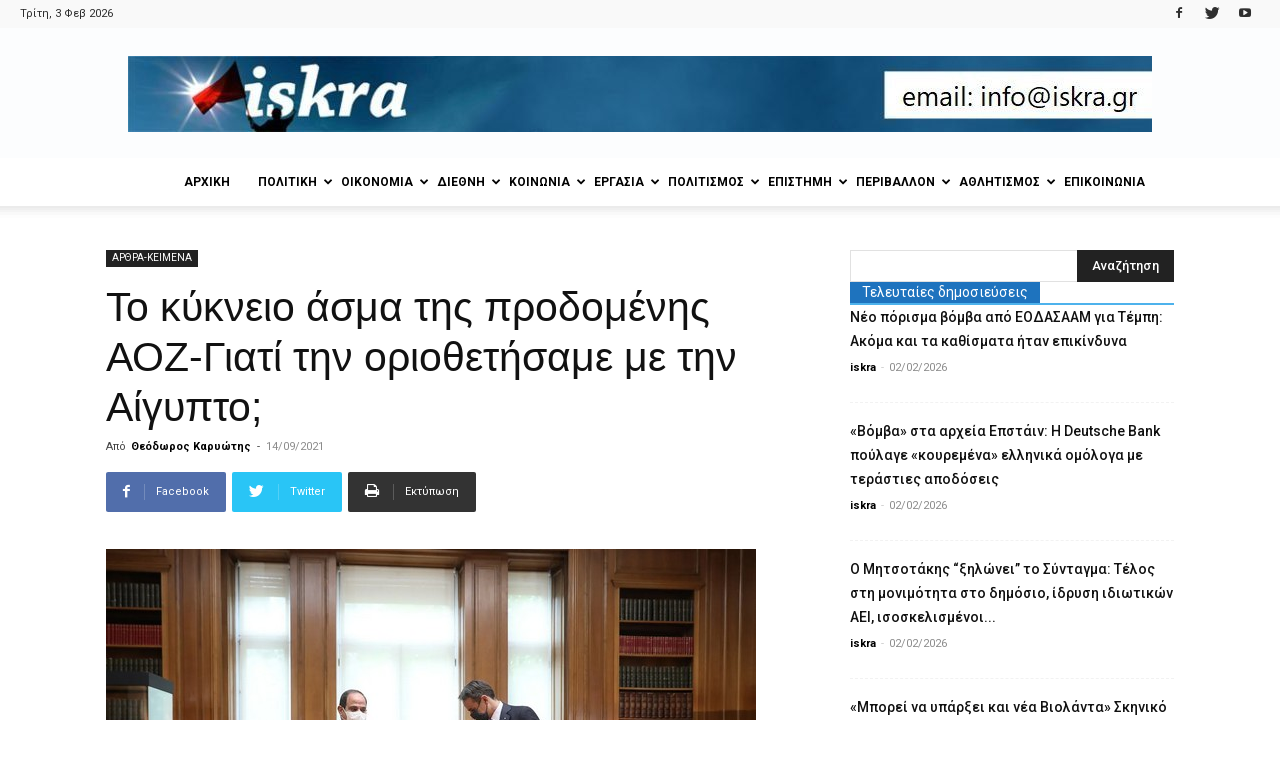

--- FILE ---
content_type: text/html; charset=UTF-8
request_url: https://iskra.gr/%CF%84%CE%BF-%CE%BA%CF%8D%CE%BA%CE%BD%CE%B5%CE%B9%CE%BF-%CE%AC%CF%83%CE%BC%CE%B1-%CF%84%CE%B7%CF%82-%CF%80%CF%81%CE%BF%CE%B4%CE%BF%CE%BC%CE%AD%CE%BD%CE%B7%CF%82-%CE%B1%CE%BF%CE%B6-%CE%B3%CE%B9%CE%B1/
body_size: 42141
content:
<!doctype html >
<!--[if IE 8]>    <html class="ie8" lang="en"> <![endif]-->
<!--[if IE 9]>    <html class="ie9" lang="en"> <![endif]-->
<!--[if gt IE 8]><!--> <html lang="el"> <!--<![endif]-->
<head>
    <title>Το κύκνειο άσμα της προδομένης ΑΟΖ-Γιατί την οριοθετήσαμε με την Αίγυπτο;</title>
    <meta charset="UTF-8" />
    <meta name="viewport" content="width=device-width, initial-scale=1.0">
    <link rel="pingback" href="https://iskra.gr/xmlrpc.php" />
    <meta name='robots' content='index, follow, max-image-preview:large, max-snippet:-1, max-video-preview:-1' />
<meta property="og:image" content="https://iskra.gr/wp-content/uploads/2021/09/210307082024_AL-SISI-MITSOTAKIS-MHTSOTAKHS02-athens.jpg" /><link rel="icon" type="image/png" href="https://iskra.gr/wp-content/uploads/2018/02/iskra_fav.jpg">
	<!-- This site is optimized with the Yoast SEO plugin v23.9 - https://yoast.com/wordpress/plugins/seo/ -->
	<link rel="canonical" href="https://iskra.gr/το-κύκνειο-άσμα-της-προδομένης-αοζ-για/" />
	<meta property="og:locale" content="el_GR" />
	<meta property="og:type" content="article" />
	<meta property="og:title" content="Το κύκνειο άσμα της προδομένης ΑΟΖ-Γιατί την οριοθετήσαμε με την Αίγυπτο;" />
	<meta property="og:description" content="Εδώ και 39 χρόνια προσπαθώ να πείσω τους συμπατριώτες μου για την αξία αυτής της τόσο ζωτικής για τα εθνικά μας συμφέροντα έννοιας της ΑΟΖ (Αποκλειστική Οικονομική Ζώνη). Ξεκίνησα, λοιπόν, έναν ανηφορικό δρόμο, δημοσιεύοντας βιβλία και άρθρα στα ελληνικά και αγγλικά, προφανώς εις ώτα μη ακουόντων. Πέρασαν σχεδόν τέσσερις δεκαετίες και όλες οι ελληνικές κυβερνήσεις από [&hellip;]" />
	<meta property="og:url" content="https://iskra.gr/το-κύκνειο-άσμα-της-προδομένης-αοζ-για/" />
	<meta property="og:site_name" content="iskra" />
	<meta property="article:publisher" content="https://www.facebook.com/iskranewsgr/" />
	<meta property="article:published_time" content="2021-09-14T13:15:17+00:00" />
	<meta property="og:image" content="https://iskra.gr/wp-content/uploads/2021/09/210307082024_AL-SISI-MITSOTAKIS-MHTSOTAKHS02-athens.jpg" />
	<meta property="og:image:width" content="650" />
	<meta property="og:image:height" content="433" />
	<meta property="og:image:type" content="image/jpeg" />
	<meta name="author" content="Θεόδωρος Καρυώτης" />
	<meta name="twitter:card" content="summary_large_image" />
	<meta name="twitter:creator" content="@iskranews" />
	<meta name="twitter:site" content="@iskranews" />
	<meta name="twitter:label1" content="Συντάχθηκε από" />
	<meta name="twitter:data1" content="Θεόδωρος Καρυώτης" />
	<script type="application/ld+json" class="yoast-schema-graph">{"@context":"https://schema.org","@graph":[{"@type":"Article","@id":"https://iskra.gr/%cf%84%ce%bf-%ce%ba%cf%8d%ce%ba%ce%bd%ce%b5%ce%b9%ce%bf-%ce%ac%cf%83%ce%bc%ce%b1-%cf%84%ce%b7%cf%82-%cf%80%cf%81%ce%bf%ce%b4%ce%bf%ce%bc%ce%ad%ce%bd%ce%b7%cf%82-%ce%b1%ce%bf%ce%b6-%ce%b3%ce%b9%ce%b1/#article","isPartOf":{"@id":"https://iskra.gr/%cf%84%ce%bf-%ce%ba%cf%8d%ce%ba%ce%bd%ce%b5%ce%b9%ce%bf-%ce%ac%cf%83%ce%bc%ce%b1-%cf%84%ce%b7%cf%82-%cf%80%cf%81%ce%bf%ce%b4%ce%bf%ce%bc%ce%ad%ce%bd%ce%b7%cf%82-%ce%b1%ce%bf%ce%b6-%ce%b3%ce%b9%ce%b1/"},"author":{"name":"Θεόδωρος Καρυώτης","@id":"https://iskra.gr/#/schema/person/16714a5ac3cb4af4b25910e6e4969bed"},"headline":"Το κύκνειο άσμα της προδομένης ΑΟΖ-Γιατί την οριοθετήσαμε με την Αίγυπτο;","datePublished":"2021-09-14T13:15:17+00:00","dateModified":"2021-09-14T13:15:17+00:00","mainEntityOfPage":{"@id":"https://iskra.gr/%cf%84%ce%bf-%ce%ba%cf%8d%ce%ba%ce%bd%ce%b5%ce%b9%ce%bf-%ce%ac%cf%83%ce%bc%ce%b1-%cf%84%ce%b7%cf%82-%cf%80%cf%81%ce%bf%ce%b4%ce%bf%ce%bc%ce%ad%ce%bd%ce%b7%cf%82-%ce%b1%ce%bf%ce%b6-%ce%b3%ce%b9%ce%b1/"},"wordCount":16,"commentCount":0,"publisher":{"@id":"https://iskra.gr/#organization"},"image":{"@id":"https://iskra.gr/%cf%84%ce%bf-%ce%ba%cf%8d%ce%ba%ce%bd%ce%b5%ce%b9%ce%bf-%ce%ac%cf%83%ce%bc%ce%b1-%cf%84%ce%b7%cf%82-%cf%80%cf%81%ce%bf%ce%b4%ce%bf%ce%bc%ce%ad%ce%bd%ce%b7%cf%82-%ce%b1%ce%bf%ce%b6-%ce%b3%ce%b9%ce%b1/#primaryimage"},"thumbnailUrl":"https://iskra.gr/wp-content/uploads/2021/09/210307082024_AL-SISI-MITSOTAKIS-MHTSOTAKHS02-athens.jpg","keywords":["ΜΕ ΑΙΓΥΠΤΟ","ΟΡΙΟΘΕΤΗΣΗ","ΠΡΟΔΟΜΕΝΗ ΑΟΖ"],"articleSection":["ΑΡΘΡΑ-ΚΕΙΜΕΝΑ"],"inLanguage":"el","potentialAction":[{"@type":"CommentAction","name":"Comment","target":["https://iskra.gr/%cf%84%ce%bf-%ce%ba%cf%8d%ce%ba%ce%bd%ce%b5%ce%b9%ce%bf-%ce%ac%cf%83%ce%bc%ce%b1-%cf%84%ce%b7%cf%82-%cf%80%cf%81%ce%bf%ce%b4%ce%bf%ce%bc%ce%ad%ce%bd%ce%b7%cf%82-%ce%b1%ce%bf%ce%b6-%ce%b3%ce%b9%ce%b1/#respond"]}]},{"@type":"WebPage","@id":"https://iskra.gr/%cf%84%ce%bf-%ce%ba%cf%8d%ce%ba%ce%bd%ce%b5%ce%b9%ce%bf-%ce%ac%cf%83%ce%bc%ce%b1-%cf%84%ce%b7%cf%82-%cf%80%cf%81%ce%bf%ce%b4%ce%bf%ce%bc%ce%ad%ce%bd%ce%b7%cf%82-%ce%b1%ce%bf%ce%b6-%ce%b3%ce%b9%ce%b1/","url":"https://iskra.gr/%cf%84%ce%bf-%ce%ba%cf%8d%ce%ba%ce%bd%ce%b5%ce%b9%ce%bf-%ce%ac%cf%83%ce%bc%ce%b1-%cf%84%ce%b7%cf%82-%cf%80%cf%81%ce%bf%ce%b4%ce%bf%ce%bc%ce%ad%ce%bd%ce%b7%cf%82-%ce%b1%ce%bf%ce%b6-%ce%b3%ce%b9%ce%b1/","name":"Το κύκνειο άσμα της προδομένης ΑΟΖ-Γιατί την οριοθετήσαμε με την Αίγυπτο;","isPartOf":{"@id":"https://iskra.gr/#website"},"primaryImageOfPage":{"@id":"https://iskra.gr/%cf%84%ce%bf-%ce%ba%cf%8d%ce%ba%ce%bd%ce%b5%ce%b9%ce%bf-%ce%ac%cf%83%ce%bc%ce%b1-%cf%84%ce%b7%cf%82-%cf%80%cf%81%ce%bf%ce%b4%ce%bf%ce%bc%ce%ad%ce%bd%ce%b7%cf%82-%ce%b1%ce%bf%ce%b6-%ce%b3%ce%b9%ce%b1/#primaryimage"},"image":{"@id":"https://iskra.gr/%cf%84%ce%bf-%ce%ba%cf%8d%ce%ba%ce%bd%ce%b5%ce%b9%ce%bf-%ce%ac%cf%83%ce%bc%ce%b1-%cf%84%ce%b7%cf%82-%cf%80%cf%81%ce%bf%ce%b4%ce%bf%ce%bc%ce%ad%ce%bd%ce%b7%cf%82-%ce%b1%ce%bf%ce%b6-%ce%b3%ce%b9%ce%b1/#primaryimage"},"thumbnailUrl":"https://iskra.gr/wp-content/uploads/2021/09/210307082024_AL-SISI-MITSOTAKIS-MHTSOTAKHS02-athens.jpg","datePublished":"2021-09-14T13:15:17+00:00","dateModified":"2021-09-14T13:15:17+00:00","breadcrumb":{"@id":"https://iskra.gr/%cf%84%ce%bf-%ce%ba%cf%8d%ce%ba%ce%bd%ce%b5%ce%b9%ce%bf-%ce%ac%cf%83%ce%bc%ce%b1-%cf%84%ce%b7%cf%82-%cf%80%cf%81%ce%bf%ce%b4%ce%bf%ce%bc%ce%ad%ce%bd%ce%b7%cf%82-%ce%b1%ce%bf%ce%b6-%ce%b3%ce%b9%ce%b1/#breadcrumb"},"inLanguage":"el","potentialAction":[{"@type":"ReadAction","target":["https://iskra.gr/%cf%84%ce%bf-%ce%ba%cf%8d%ce%ba%ce%bd%ce%b5%ce%b9%ce%bf-%ce%ac%cf%83%ce%bc%ce%b1-%cf%84%ce%b7%cf%82-%cf%80%cf%81%ce%bf%ce%b4%ce%bf%ce%bc%ce%ad%ce%bd%ce%b7%cf%82-%ce%b1%ce%bf%ce%b6-%ce%b3%ce%b9%ce%b1/"]}]},{"@type":"ImageObject","inLanguage":"el","@id":"https://iskra.gr/%cf%84%ce%bf-%ce%ba%cf%8d%ce%ba%ce%bd%ce%b5%ce%b9%ce%bf-%ce%ac%cf%83%ce%bc%ce%b1-%cf%84%ce%b7%cf%82-%cf%80%cf%81%ce%bf%ce%b4%ce%bf%ce%bc%ce%ad%ce%bd%ce%b7%cf%82-%ce%b1%ce%bf%ce%b6-%ce%b3%ce%b9%ce%b1/#primaryimage","url":"https://iskra.gr/wp-content/uploads/2021/09/210307082024_AL-SISI-MITSOTAKIS-MHTSOTAKHS02-athens.jpg","contentUrl":"https://iskra.gr/wp-content/uploads/2021/09/210307082024_AL-SISI-MITSOTAKIS-MHTSOTAKHS02-athens.jpg","width":650,"height":433},{"@type":"BreadcrumbList","@id":"https://iskra.gr/%cf%84%ce%bf-%ce%ba%cf%8d%ce%ba%ce%bd%ce%b5%ce%b9%ce%bf-%ce%ac%cf%83%ce%bc%ce%b1-%cf%84%ce%b7%cf%82-%cf%80%cf%81%ce%bf%ce%b4%ce%bf%ce%bc%ce%ad%ce%bd%ce%b7%cf%82-%ce%b1%ce%bf%ce%b6-%ce%b3%ce%b9%ce%b1/#breadcrumb","itemListElement":[{"@type":"ListItem","position":1,"name":"Home","item":"https://iskra.gr/"},{"@type":"ListItem","position":2,"name":"Το κύκνειο άσμα της προδομένης ΑΟΖ-Γιατί την οριοθετήσαμε με την Αίγυπτο;"}]},{"@type":"WebSite","@id":"https://iskra.gr/#website","url":"https://iskra.gr/","name":"iskra","description":"Μια ριζοσπαστική ματιά στην ενημέρωση","publisher":{"@id":"https://iskra.gr/#organization"},"potentialAction":[{"@type":"SearchAction","target":{"@type":"EntryPoint","urlTemplate":"https://iskra.gr/?s={search_term_string}"},"query-input":{"@type":"PropertyValueSpecification","valueRequired":true,"valueName":"search_term_string"}}],"inLanguage":"el"},{"@type":"Organization","@id":"https://iskra.gr/#organization","name":"iskra","url":"https://iskra.gr/","logo":{"@type":"ImageObject","inLanguage":"el","@id":"https://iskra.gr/#/schema/logo/image/","url":"https://iskra.gr/wp-content/uploads/2018/09/iskralogoSept2018.jpg","contentUrl":"https://iskra.gr/wp-content/uploads/2018/09/iskralogoSept2018.jpg","width":490,"height":202,"caption":"iskra"},"image":{"@id":"https://iskra.gr/#/schema/logo/image/"},"sameAs":["https://www.facebook.com/iskranewsgr/","https://x.com/iskranews","https://www.youtube.com/iskranewsgr"]},{"@type":"Person","@id":"https://iskra.gr/#/schema/person/16714a5ac3cb4af4b25910e6e4969bed","name":"Θεόδωρος Καρυώτης","url":"https://iskra.gr/author/theodoros-kariotis/"}]}</script>
	<!-- / Yoast SEO plugin. -->


<link rel='dns-prefetch' href='//fonts.googleapis.com' />
<link rel="alternate" type="application/rss+xml" title="Ροή RSS &raquo; iskra" href="https://iskra.gr/feed/" />
<link rel="alternate" type="application/rss+xml" title="Ροή Σχολίων &raquo; iskra" href="https://iskra.gr/comments/feed/" />
<link rel="alternate" type="application/rss+xml" title="Ροή Σχολίων iskra &raquo; Το κύκνειο άσμα της προδομένης ΑΟΖ-Γιατί την οριοθετήσαμε με την Αίγυπτο;" href="https://iskra.gr/%cf%84%ce%bf-%ce%ba%cf%8d%ce%ba%ce%bd%ce%b5%ce%b9%ce%bf-%ce%ac%cf%83%ce%bc%ce%b1-%cf%84%ce%b7%cf%82-%cf%80%cf%81%ce%bf%ce%b4%ce%bf%ce%bc%ce%ad%ce%bd%ce%b7%cf%82-%ce%b1%ce%bf%ce%b6-%ce%b3%ce%b9%ce%b1/feed/" />
<script type="text/javascript">
/* <![CDATA[ */
window._wpemojiSettings = {"baseUrl":"https:\/\/s.w.org\/images\/core\/emoji\/15.0.3\/72x72\/","ext":".png","svgUrl":"https:\/\/s.w.org\/images\/core\/emoji\/15.0.3\/svg\/","svgExt":".svg","source":{"concatemoji":"https:\/\/iskra.gr\/wp-includes\/js\/wp-emoji-release.min.js?ver=6.6.4"}};
/*! This file is auto-generated */
!function(i,n){var o,s,e;function c(e){try{var t={supportTests:e,timestamp:(new Date).valueOf()};sessionStorage.setItem(o,JSON.stringify(t))}catch(e){}}function p(e,t,n){e.clearRect(0,0,e.canvas.width,e.canvas.height),e.fillText(t,0,0);var t=new Uint32Array(e.getImageData(0,0,e.canvas.width,e.canvas.height).data),r=(e.clearRect(0,0,e.canvas.width,e.canvas.height),e.fillText(n,0,0),new Uint32Array(e.getImageData(0,0,e.canvas.width,e.canvas.height).data));return t.every(function(e,t){return e===r[t]})}function u(e,t,n){switch(t){case"flag":return n(e,"\ud83c\udff3\ufe0f\u200d\u26a7\ufe0f","\ud83c\udff3\ufe0f\u200b\u26a7\ufe0f")?!1:!n(e,"\ud83c\uddfa\ud83c\uddf3","\ud83c\uddfa\u200b\ud83c\uddf3")&&!n(e,"\ud83c\udff4\udb40\udc67\udb40\udc62\udb40\udc65\udb40\udc6e\udb40\udc67\udb40\udc7f","\ud83c\udff4\u200b\udb40\udc67\u200b\udb40\udc62\u200b\udb40\udc65\u200b\udb40\udc6e\u200b\udb40\udc67\u200b\udb40\udc7f");case"emoji":return!n(e,"\ud83d\udc26\u200d\u2b1b","\ud83d\udc26\u200b\u2b1b")}return!1}function f(e,t,n){var r="undefined"!=typeof WorkerGlobalScope&&self instanceof WorkerGlobalScope?new OffscreenCanvas(300,150):i.createElement("canvas"),a=r.getContext("2d",{willReadFrequently:!0}),o=(a.textBaseline="top",a.font="600 32px Arial",{});return e.forEach(function(e){o[e]=t(a,e,n)}),o}function t(e){var t=i.createElement("script");t.src=e,t.defer=!0,i.head.appendChild(t)}"undefined"!=typeof Promise&&(o="wpEmojiSettingsSupports",s=["flag","emoji"],n.supports={everything:!0,everythingExceptFlag:!0},e=new Promise(function(e){i.addEventListener("DOMContentLoaded",e,{once:!0})}),new Promise(function(t){var n=function(){try{var e=JSON.parse(sessionStorage.getItem(o));if("object"==typeof e&&"number"==typeof e.timestamp&&(new Date).valueOf()<e.timestamp+604800&&"object"==typeof e.supportTests)return e.supportTests}catch(e){}return null}();if(!n){if("undefined"!=typeof Worker&&"undefined"!=typeof OffscreenCanvas&&"undefined"!=typeof URL&&URL.createObjectURL&&"undefined"!=typeof Blob)try{var e="postMessage("+f.toString()+"("+[JSON.stringify(s),u.toString(),p.toString()].join(",")+"));",r=new Blob([e],{type:"text/javascript"}),a=new Worker(URL.createObjectURL(r),{name:"wpTestEmojiSupports"});return void(a.onmessage=function(e){c(n=e.data),a.terminate(),t(n)})}catch(e){}c(n=f(s,u,p))}t(n)}).then(function(e){for(var t in e)n.supports[t]=e[t],n.supports.everything=n.supports.everything&&n.supports[t],"flag"!==t&&(n.supports.everythingExceptFlag=n.supports.everythingExceptFlag&&n.supports[t]);n.supports.everythingExceptFlag=n.supports.everythingExceptFlag&&!n.supports.flag,n.DOMReady=!1,n.readyCallback=function(){n.DOMReady=!0}}).then(function(){return e}).then(function(){var e;n.supports.everything||(n.readyCallback(),(e=n.source||{}).concatemoji?t(e.concatemoji):e.wpemoji&&e.twemoji&&(t(e.twemoji),t(e.wpemoji)))}))}((window,document),window._wpemojiSettings);
/* ]]> */
</script>
<style id='wp-emoji-styles-inline-css' type='text/css'>

	img.wp-smiley, img.emoji {
		display: inline !important;
		border: none !important;
		box-shadow: none !important;
		height: 1em !important;
		width: 1em !important;
		margin: 0 0.07em !important;
		vertical-align: -0.1em !important;
		background: none !important;
		padding: 0 !important;
	}
</style>
<link rel='stylesheet' id='wp-block-library-css' href='https://iskra.gr/wp-includes/css/dist/block-library/style.min.css?ver=6.6.4' type='text/css' media='all' />
<style id='pdfemb-pdf-embedder-viewer-style-inline-css' type='text/css'>
.wp-block-pdfemb-pdf-embedder-viewer{max-width:none}

</style>
<style id='classic-theme-styles-inline-css' type='text/css'>
/*! This file is auto-generated */
.wp-block-button__link{color:#fff;background-color:#32373c;border-radius:9999px;box-shadow:none;text-decoration:none;padding:calc(.667em + 2px) calc(1.333em + 2px);font-size:1.125em}.wp-block-file__button{background:#32373c;color:#fff;text-decoration:none}
</style>
<style id='global-styles-inline-css' type='text/css'>
:root{--wp--preset--aspect-ratio--square: 1;--wp--preset--aspect-ratio--4-3: 4/3;--wp--preset--aspect-ratio--3-4: 3/4;--wp--preset--aspect-ratio--3-2: 3/2;--wp--preset--aspect-ratio--2-3: 2/3;--wp--preset--aspect-ratio--16-9: 16/9;--wp--preset--aspect-ratio--9-16: 9/16;--wp--preset--color--black: #000000;--wp--preset--color--cyan-bluish-gray: #abb8c3;--wp--preset--color--white: #ffffff;--wp--preset--color--pale-pink: #f78da7;--wp--preset--color--vivid-red: #cf2e2e;--wp--preset--color--luminous-vivid-orange: #ff6900;--wp--preset--color--luminous-vivid-amber: #fcb900;--wp--preset--color--light-green-cyan: #7bdcb5;--wp--preset--color--vivid-green-cyan: #00d084;--wp--preset--color--pale-cyan-blue: #8ed1fc;--wp--preset--color--vivid-cyan-blue: #0693e3;--wp--preset--color--vivid-purple: #9b51e0;--wp--preset--gradient--vivid-cyan-blue-to-vivid-purple: linear-gradient(135deg,rgba(6,147,227,1) 0%,rgb(155,81,224) 100%);--wp--preset--gradient--light-green-cyan-to-vivid-green-cyan: linear-gradient(135deg,rgb(122,220,180) 0%,rgb(0,208,130) 100%);--wp--preset--gradient--luminous-vivid-amber-to-luminous-vivid-orange: linear-gradient(135deg,rgba(252,185,0,1) 0%,rgba(255,105,0,1) 100%);--wp--preset--gradient--luminous-vivid-orange-to-vivid-red: linear-gradient(135deg,rgba(255,105,0,1) 0%,rgb(207,46,46) 100%);--wp--preset--gradient--very-light-gray-to-cyan-bluish-gray: linear-gradient(135deg,rgb(238,238,238) 0%,rgb(169,184,195) 100%);--wp--preset--gradient--cool-to-warm-spectrum: linear-gradient(135deg,rgb(74,234,220) 0%,rgb(151,120,209) 20%,rgb(207,42,186) 40%,rgb(238,44,130) 60%,rgb(251,105,98) 80%,rgb(254,248,76) 100%);--wp--preset--gradient--blush-light-purple: linear-gradient(135deg,rgb(255,206,236) 0%,rgb(152,150,240) 100%);--wp--preset--gradient--blush-bordeaux: linear-gradient(135deg,rgb(254,205,165) 0%,rgb(254,45,45) 50%,rgb(107,0,62) 100%);--wp--preset--gradient--luminous-dusk: linear-gradient(135deg,rgb(255,203,112) 0%,rgb(199,81,192) 50%,rgb(65,88,208) 100%);--wp--preset--gradient--pale-ocean: linear-gradient(135deg,rgb(255,245,203) 0%,rgb(182,227,212) 50%,rgb(51,167,181) 100%);--wp--preset--gradient--electric-grass: linear-gradient(135deg,rgb(202,248,128) 0%,rgb(113,206,126) 100%);--wp--preset--gradient--midnight: linear-gradient(135deg,rgb(2,3,129) 0%,rgb(40,116,252) 100%);--wp--preset--font-size--small: 11px;--wp--preset--font-size--medium: 20px;--wp--preset--font-size--large: 32px;--wp--preset--font-size--x-large: 42px;--wp--preset--font-size--regular: 15px;--wp--preset--font-size--larger: 50px;--wp--preset--spacing--20: 0.44rem;--wp--preset--spacing--30: 0.67rem;--wp--preset--spacing--40: 1rem;--wp--preset--spacing--50: 1.5rem;--wp--preset--spacing--60: 2.25rem;--wp--preset--spacing--70: 3.38rem;--wp--preset--spacing--80: 5.06rem;--wp--preset--shadow--natural: 6px 6px 9px rgba(0, 0, 0, 0.2);--wp--preset--shadow--deep: 12px 12px 50px rgba(0, 0, 0, 0.4);--wp--preset--shadow--sharp: 6px 6px 0px rgba(0, 0, 0, 0.2);--wp--preset--shadow--outlined: 6px 6px 0px -3px rgba(255, 255, 255, 1), 6px 6px rgba(0, 0, 0, 1);--wp--preset--shadow--crisp: 6px 6px 0px rgba(0, 0, 0, 1);}:where(.is-layout-flex){gap: 0.5em;}:where(.is-layout-grid){gap: 0.5em;}body .is-layout-flex{display: flex;}.is-layout-flex{flex-wrap: wrap;align-items: center;}.is-layout-flex > :is(*, div){margin: 0;}body .is-layout-grid{display: grid;}.is-layout-grid > :is(*, div){margin: 0;}:where(.wp-block-columns.is-layout-flex){gap: 2em;}:where(.wp-block-columns.is-layout-grid){gap: 2em;}:where(.wp-block-post-template.is-layout-flex){gap: 1.25em;}:where(.wp-block-post-template.is-layout-grid){gap: 1.25em;}.has-black-color{color: var(--wp--preset--color--black) !important;}.has-cyan-bluish-gray-color{color: var(--wp--preset--color--cyan-bluish-gray) !important;}.has-white-color{color: var(--wp--preset--color--white) !important;}.has-pale-pink-color{color: var(--wp--preset--color--pale-pink) !important;}.has-vivid-red-color{color: var(--wp--preset--color--vivid-red) !important;}.has-luminous-vivid-orange-color{color: var(--wp--preset--color--luminous-vivid-orange) !important;}.has-luminous-vivid-amber-color{color: var(--wp--preset--color--luminous-vivid-amber) !important;}.has-light-green-cyan-color{color: var(--wp--preset--color--light-green-cyan) !important;}.has-vivid-green-cyan-color{color: var(--wp--preset--color--vivid-green-cyan) !important;}.has-pale-cyan-blue-color{color: var(--wp--preset--color--pale-cyan-blue) !important;}.has-vivid-cyan-blue-color{color: var(--wp--preset--color--vivid-cyan-blue) !important;}.has-vivid-purple-color{color: var(--wp--preset--color--vivid-purple) !important;}.has-black-background-color{background-color: var(--wp--preset--color--black) !important;}.has-cyan-bluish-gray-background-color{background-color: var(--wp--preset--color--cyan-bluish-gray) !important;}.has-white-background-color{background-color: var(--wp--preset--color--white) !important;}.has-pale-pink-background-color{background-color: var(--wp--preset--color--pale-pink) !important;}.has-vivid-red-background-color{background-color: var(--wp--preset--color--vivid-red) !important;}.has-luminous-vivid-orange-background-color{background-color: var(--wp--preset--color--luminous-vivid-orange) !important;}.has-luminous-vivid-amber-background-color{background-color: var(--wp--preset--color--luminous-vivid-amber) !important;}.has-light-green-cyan-background-color{background-color: var(--wp--preset--color--light-green-cyan) !important;}.has-vivid-green-cyan-background-color{background-color: var(--wp--preset--color--vivid-green-cyan) !important;}.has-pale-cyan-blue-background-color{background-color: var(--wp--preset--color--pale-cyan-blue) !important;}.has-vivid-cyan-blue-background-color{background-color: var(--wp--preset--color--vivid-cyan-blue) !important;}.has-vivid-purple-background-color{background-color: var(--wp--preset--color--vivid-purple) !important;}.has-black-border-color{border-color: var(--wp--preset--color--black) !important;}.has-cyan-bluish-gray-border-color{border-color: var(--wp--preset--color--cyan-bluish-gray) !important;}.has-white-border-color{border-color: var(--wp--preset--color--white) !important;}.has-pale-pink-border-color{border-color: var(--wp--preset--color--pale-pink) !important;}.has-vivid-red-border-color{border-color: var(--wp--preset--color--vivid-red) !important;}.has-luminous-vivid-orange-border-color{border-color: var(--wp--preset--color--luminous-vivid-orange) !important;}.has-luminous-vivid-amber-border-color{border-color: var(--wp--preset--color--luminous-vivid-amber) !important;}.has-light-green-cyan-border-color{border-color: var(--wp--preset--color--light-green-cyan) !important;}.has-vivid-green-cyan-border-color{border-color: var(--wp--preset--color--vivid-green-cyan) !important;}.has-pale-cyan-blue-border-color{border-color: var(--wp--preset--color--pale-cyan-blue) !important;}.has-vivid-cyan-blue-border-color{border-color: var(--wp--preset--color--vivid-cyan-blue) !important;}.has-vivid-purple-border-color{border-color: var(--wp--preset--color--vivid-purple) !important;}.has-vivid-cyan-blue-to-vivid-purple-gradient-background{background: var(--wp--preset--gradient--vivid-cyan-blue-to-vivid-purple) !important;}.has-light-green-cyan-to-vivid-green-cyan-gradient-background{background: var(--wp--preset--gradient--light-green-cyan-to-vivid-green-cyan) !important;}.has-luminous-vivid-amber-to-luminous-vivid-orange-gradient-background{background: var(--wp--preset--gradient--luminous-vivid-amber-to-luminous-vivid-orange) !important;}.has-luminous-vivid-orange-to-vivid-red-gradient-background{background: var(--wp--preset--gradient--luminous-vivid-orange-to-vivid-red) !important;}.has-very-light-gray-to-cyan-bluish-gray-gradient-background{background: var(--wp--preset--gradient--very-light-gray-to-cyan-bluish-gray) !important;}.has-cool-to-warm-spectrum-gradient-background{background: var(--wp--preset--gradient--cool-to-warm-spectrum) !important;}.has-blush-light-purple-gradient-background{background: var(--wp--preset--gradient--blush-light-purple) !important;}.has-blush-bordeaux-gradient-background{background: var(--wp--preset--gradient--blush-bordeaux) !important;}.has-luminous-dusk-gradient-background{background: var(--wp--preset--gradient--luminous-dusk) !important;}.has-pale-ocean-gradient-background{background: var(--wp--preset--gradient--pale-ocean) !important;}.has-electric-grass-gradient-background{background: var(--wp--preset--gradient--electric-grass) !important;}.has-midnight-gradient-background{background: var(--wp--preset--gradient--midnight) !important;}.has-small-font-size{font-size: var(--wp--preset--font-size--small) !important;}.has-medium-font-size{font-size: var(--wp--preset--font-size--medium) !important;}.has-large-font-size{font-size: var(--wp--preset--font-size--large) !important;}.has-x-large-font-size{font-size: var(--wp--preset--font-size--x-large) !important;}
:where(.wp-block-post-template.is-layout-flex){gap: 1.25em;}:where(.wp-block-post-template.is-layout-grid){gap: 1.25em;}
:where(.wp-block-columns.is-layout-flex){gap: 2em;}:where(.wp-block-columns.is-layout-grid){gap: 2em;}
:root :where(.wp-block-pullquote){font-size: 1.5em;line-height: 1.6;}
</style>
<link rel='stylesheet' id='bwg_fonts-css' href='https://iskra.gr/wp-content/plugins/photo-gallery/css/bwg-fonts/fonts.css?ver=0.0.1' type='text/css' media='all' />
<link rel='stylesheet' id='sumoselect-css' href='https://iskra.gr/wp-content/plugins/photo-gallery/css/sumoselect.min.css?ver=3.4.6' type='text/css' media='all' />
<link rel='stylesheet' id='mCustomScrollbar-css' href='https://iskra.gr/wp-content/plugins/photo-gallery/css/jquery.mCustomScrollbar.min.css?ver=3.1.5' type='text/css' media='all' />
<link rel='stylesheet' id='bwg_googlefonts-css' href='https://fonts.googleapis.com/css?family=Ubuntu&#038;subset=greek,latin,greek-ext,vietnamese,cyrillic-ext,latin-ext,cyrillic' type='text/css' media='all' />
<link rel='stylesheet' id='bwg_frontend-css' href='https://iskra.gr/wp-content/plugins/photo-gallery/css/styles.min.css?ver=1.8.31' type='text/css' media='all' />
<link rel='stylesheet' id='sr7css-css' href='//iskra.gr/wp-content/plugins/revslider/public/css/sr7.css?ver=6.7.14' type='text/css' media='all' />
<link rel='stylesheet' id='google-fonts-style-css' href='https://fonts.googleapis.com/css?family=Ubuntu%3A400%7CUbuntu+Condensed%3A400%7CRoboto%3A300%2C400%2C400italic%2C500%2C500italic%2C700%2C900%7COpen+Sans%3A300italic%2C400%2C400italic%2C600%2C600italic%2C700&#038;subset=greek%2Cgreek-ext&#038;ver=9.5' type='text/css' media='all' />
<link rel='stylesheet' id='ms-main-css' href='https://iskra.gr/wp-content/plugins/masterslider/public/assets/css/masterslider.main.css?ver=3.7.8' type='text/css' media='all' />
<link rel='stylesheet' id='ms-custom-css' href='https://iskra.gr/wp-content/uploads/masterslider/custom.css?ver=5.2' type='text/css' media='all' />
<link rel='stylesheet' id='js_composer_front-css' href='https://iskra.gr/wp-content/plugins/js_composer/assets/css/js_composer.min.css?ver=5.7' type='text/css' media='all' />
<link rel='stylesheet' id='td-theme-css' href='https://iskra.gr/wp-content/themes/Newspaper/style.css?ver=9.5' type='text/css' media='all' />
<script type="text/javascript" src="https://iskra.gr/wp-includes/js/jquery/jquery.min.js?ver=3.7.1" id="jquery-core-js"></script>
<script type="text/javascript" src="https://iskra.gr/wp-includes/js/jquery/jquery-migrate.min.js?ver=3.4.1" id="jquery-migrate-js"></script>
<script type="text/javascript" src="https://iskra.gr/wp-content/plugins/photo-gallery/js/jquery.sumoselect.min.js?ver=3.4.6" id="sumoselect-js"></script>
<script type="text/javascript" src="https://iskra.gr/wp-content/plugins/photo-gallery/js/tocca.min.js?ver=2.0.9" id="bwg_mobile-js"></script>
<script type="text/javascript" src="https://iskra.gr/wp-content/plugins/photo-gallery/js/jquery.mCustomScrollbar.concat.min.js?ver=3.1.5" id="mCustomScrollbar-js"></script>
<script type="text/javascript" src="https://iskra.gr/wp-content/plugins/photo-gallery/js/jquery.fullscreen.min.js?ver=0.6.0" id="jquery-fullscreen-js"></script>
<script type="text/javascript" id="bwg_frontend-js-extra">
/* <![CDATA[ */
var bwg_objectsL10n = {"bwg_field_required":"\u03c5\u03c0\u03bf\u03c7\u03c1\u03b5\u03c9\u03c4\u03b9\u03ba\u03cc \u03c0\u03b5\u03b4\u03af\u03bf","bwg_mail_validation":"\u0391\u03c5\u03c4\u03cc \u03b4\u03b5\u03bd \u03b5\u03af\u03bd\u03b1\u03b9 \u03bc\u03b9\u03b1 \u03ad\u03b3\u03ba\u03c5\u03c1\u03b7 \u03b4\u03b9\u03b5\u03cd\u03b8\u03c5\u03bd\u03c3\u03b7 \u03b7\u03bb\u03b5\u03ba\u03c4\u03c1\u03bf\u03bd\u03b9\u03ba\u03bf\u03cd \u03c4\u03b1\u03c7\u03c5\u03b4\u03c1\u03bf\u03bc\u03b5\u03af\u03bf\u03c5.","bwg_search_result":"\u0394\u03b5\u03bd \u03c5\u03c0\u03ac\u03c1\u03c7\u03bf\u03c5\u03bd \u03b5\u03b9\u03ba\u03cc\u03bd\u03b5\u03c2 \u03c0\u03bf\u03c5 \u03c4\u03b1\u03b9\u03c1\u03b9\u03ac\u03b6\u03bf\u03c5\u03bd \u03c3\u03c4\u03b7\u03bd \u03b1\u03bd\u03b1\u03b6\u03ae\u03c4\u03b7\u03c3\u03ae \u03c3\u03b1\u03c2.","bwg_select_tag":"\u0395\u03c0\u03b9\u03bb\u03ad\u03be\u03c4\u03b5 \u03b5\u03c4\u03b9\u03ba\u03ad\u03c4\u03b1","bwg_order_by":"Order By","bwg_search":"\u0391\u03bd\u03b1\u03b6\u03ae\u03c4\u03b7\u03c3\u03b7","bwg_show_ecommerce":"\u0395\u03bc\u03c6\u03ac\u03bd\u03b9\u03c3\u03b7 ecommerce","bwg_hide_ecommerce":"\u0391\u03c0\u03cc\u03ba\u03c1\u03c5\u03c8\u03b7 Ecommerce","bwg_show_comments":"\u0395\u03bc\u03c6\u03ac\u03bd\u03b9\u03c3\u03b7 \u03c3\u03c7\u03bf\u03bb\u03af\u03c9\u03bd","bwg_hide_comments":"\u0391\u03c0\u03cc\u03ba\u03c1\u03c5\u03c8\u03b7 \u03a3\u03c7\u03bf\u03bb\u03af\u03c9\u03bd","bwg_restore":"\u0395\u03c0\u03b1\u03bd\u03b1\u03c6\u03bf\u03c1\u03ac","bwg_maximize":"\u039c\u03b5\u03b3\u03b9\u03c3\u03c4\u03bf\u03c0\u03bf\u03af\u03b7\u03c3\u03b7","bwg_fullscreen":"\u03a0\u03bb\u03ae\u03c1\u03b7\u03c2 \u03bf\u03b8\u03cc\u03bd\u03b7","bwg_exit_fullscreen":"\u0388\u03be\u03bf\u03b4\u03bf\u03c2 \u03b1\u03c0\u03cc \u03c0\u03bb\u03ae\u03c1\u03b7 \u03bf\u03b8\u03cc\u03bd\u03b7","bwg_search_tag":"SEARCH...","bwg_tag_no_match":"No tags found","bwg_all_tags_selected":"All tags selected","bwg_tags_selected":"tags selected","play":"\u03a0\u03b1\u03af\u03be\u03c4\u03b5","pause":"\u03a0\u03b1\u03cd\u03c3\u03b7","is_pro":"","bwg_play":"\u03a0\u03b1\u03af\u03be\u03c4\u03b5","bwg_pause":"\u03a0\u03b1\u03cd\u03c3\u03b7","bwg_hide_info":"\u0391\u03c0\u03cc\u03ba\u03c1\u03c5\u03c8\u03b7","bwg_show_info":"\u0394\u03b5\u03af\u03c4\u03b5 \u03c0\u03bb\u03b7\u03c1\u03bf\u03c6\u03bf\u03c1\u03af\u03b5\u03c2","bwg_hide_rating":"\u0391\u03c0\u03cc\u03ba\u03c1\u03c5\u03c8\u03b7 \u03b1\u03be\u03b9\u03bf\u03bb\u03cc\u03b3\u03b7\u03c3\u03b7\u03c2.","bwg_show_rating":"\u0395\u03bc\u03c6\u03ac\u03bd\u03b9\u03c3\u03b7 \u03b1\u03be\u03b9\u03bf\u03bb\u03cc\u03b3\u03b7\u03c3\u03b7\u03c2","ok":"Ok","cancel":"\u0386\u03ba\u03c5\u03c1\u03bf","select_all":"\u0395\u03c0\u03b9\u03bb\u03bf\u03b3\u03ae \u03cc\u03bb\u03c9\u03bd","lazy_load":"0","lazy_loader":"https:\/\/iskra.gr\/wp-content\/plugins\/photo-gallery\/images\/ajax_loader.png","front_ajax":"0","bwg_tag_see_all":"see all tags","bwg_tag_see_less":"see less tags"};
/* ]]> */
</script>
<script type="text/javascript" src="https://iskra.gr/wp-content/plugins/photo-gallery/js/scripts.min.js?ver=1.8.31" id="bwg_frontend-js"></script>
<script type="text/javascript" src="//iskra.gr/wp-content/plugins/revslider/public/js/libs/tptools.js?ver=6.7.14" id="_tpt-js" async="async" data-wp-strategy="async"></script>
<script type="text/javascript" src="//iskra.gr/wp-content/plugins/revslider/public/js/sr7.js?ver=6.7.14" id="sr7-js" async="async" data-wp-strategy="async"></script>
<link rel="https://api.w.org/" href="https://iskra.gr/wp-json/" /><link rel="alternate" title="JSON" type="application/json" href="https://iskra.gr/wp-json/wp/v2/posts/244128" /><link rel="EditURI" type="application/rsd+xml" title="RSD" href="https://iskra.gr/xmlrpc.php?rsd" />
<link rel='shortlink' href='https://iskra.gr/?p=244128' />
<link rel="alternate" title="oEmbed (JSON)" type="application/json+oembed" href="https://iskra.gr/wp-json/oembed/1.0/embed?url=https%3A%2F%2Fiskra.gr%2F%25cf%2584%25ce%25bf-%25ce%25ba%25cf%258d%25ce%25ba%25ce%25bd%25ce%25b5%25ce%25b9%25ce%25bf-%25ce%25ac%25cf%2583%25ce%25bc%25ce%25b1-%25cf%2584%25ce%25b7%25cf%2582-%25cf%2580%25cf%2581%25ce%25bf%25ce%25b4%25ce%25bf%25ce%25bc%25ce%25ad%25ce%25bd%25ce%25b7%25cf%2582-%25ce%25b1%25ce%25bf%25ce%25b6-%25ce%25b3%25ce%25b9%25ce%25b1%2F" />
<link rel="alternate" title="oEmbed (XML)" type="text/xml+oembed" href="https://iskra.gr/wp-json/oembed/1.0/embed?url=https%3A%2F%2Fiskra.gr%2F%25cf%2584%25ce%25bf-%25ce%25ba%25cf%258d%25ce%25ba%25ce%25bd%25ce%25b5%25ce%25b9%25ce%25bf-%25ce%25ac%25cf%2583%25ce%25bc%25ce%25b1-%25cf%2584%25ce%25b7%25cf%2582-%25cf%2580%25cf%2581%25ce%25bf%25ce%25b4%25ce%25bf%25ce%25bc%25ce%25ad%25ce%25bd%25ce%25b7%25cf%2582-%25ce%25b1%25ce%25bf%25ce%25b6-%25ce%25b3%25ce%25b9%25ce%25b1%2F&#038;format=xml" />
<!-- Global site tag (gtag.js) - Google Analytics -->
<script async src="https://www.googletagmanager.com/gtag/js?id=UA-35311098-1"></script>
<script>
  window.dataLayer = window.dataLayer || [];
  function gtag(){dataLayer.push(arguments);}
  gtag('js', new Date());

  gtag('config', 'UA-35311098-1');
</script><script>var ms_grabbing_curosr='https://iskra.gr/wp-content/plugins/masterslider/public/assets/css/common/grabbing.cur',ms_grab_curosr='https://iskra.gr/wp-content/plugins/masterslider/public/assets/css/common/grab.cur';</script>
<meta name="generator" content="MasterSlider 3.7.8 - Responsive Touch Image Slider" />
<!--[if lt IE 9]><script src="https://cdnjs.cloudflare.com/ajax/libs/html5shiv/3.7.3/html5shiv.js"></script><![endif]-->
    <meta name="generator" content="Powered by WPBakery Page Builder - drag and drop page builder for WordPress."/>
<!--[if lte IE 9]><link rel="stylesheet" type="text/css" href="https://iskra.gr/wp-content/plugins/js_composer/assets/css/vc_lte_ie9.min.css" media="screen"><![endif]--><link rel="preconnect" href="https://fonts.googleapis.com">
<link rel="preconnect" href="https://fonts.gstatic.com/" crossorigin>
<meta name="generator" content="Powered by Slider Revolution 6.7.14 - responsive, Mobile-Friendly Slider Plugin for WordPress with comfortable drag and drop interface." />

<!-- JS generated by theme -->

<script>
    
    

	    var tdBlocksArray = []; //here we store all the items for the current page

	    //td_block class - each ajax block uses a object of this class for requests
	    function tdBlock() {
		    this.id = '';
		    this.block_type = 1; //block type id (1-234 etc)
		    this.atts = '';
		    this.td_column_number = '';
		    this.td_current_page = 1; //
		    this.post_count = 0; //from wp
		    this.found_posts = 0; //from wp
		    this.max_num_pages = 0; //from wp
		    this.td_filter_value = ''; //current live filter value
		    this.is_ajax_running = false;
		    this.td_user_action = ''; // load more or infinite loader (used by the animation)
		    this.header_color = '';
		    this.ajax_pagination_infinite_stop = ''; //show load more at page x
	    }


        // td_js_generator - mini detector
        (function(){
            var htmlTag = document.getElementsByTagName("html")[0];

	        if ( navigator.userAgent.indexOf("MSIE 10.0") > -1 ) {
                htmlTag.className += ' ie10';
            }

            if ( !!navigator.userAgent.match(/Trident.*rv\:11\./) ) {
                htmlTag.className += ' ie11';
            }

	        if ( navigator.userAgent.indexOf("Edge") > -1 ) {
                htmlTag.className += ' ieEdge';
            }

            if ( /(iPad|iPhone|iPod)/g.test(navigator.userAgent) ) {
                htmlTag.className += ' td-md-is-ios';
            }

            var user_agent = navigator.userAgent.toLowerCase();
            if ( user_agent.indexOf("android") > -1 ) {
                htmlTag.className += ' td-md-is-android';
            }

            if ( -1 !== navigator.userAgent.indexOf('Mac OS X')  ) {
                htmlTag.className += ' td-md-is-os-x';
            }

            if ( /chrom(e|ium)/.test(navigator.userAgent.toLowerCase()) ) {
               htmlTag.className += ' td-md-is-chrome';
            }

            if ( -1 !== navigator.userAgent.indexOf('Firefox') ) {
                htmlTag.className += ' td-md-is-firefox';
            }

            if ( -1 !== navigator.userAgent.indexOf('Safari') && -1 === navigator.userAgent.indexOf('Chrome') ) {
                htmlTag.className += ' td-md-is-safari';
            }

            if( -1 !== navigator.userAgent.indexOf('IEMobile') ){
                htmlTag.className += ' td-md-is-iemobile';
            }

        })();




        var tdLocalCache = {};

        ( function () {
            "use strict";

            tdLocalCache = {
                data: {},
                remove: function (resource_id) {
                    delete tdLocalCache.data[resource_id];
                },
                exist: function (resource_id) {
                    return tdLocalCache.data.hasOwnProperty(resource_id) && tdLocalCache.data[resource_id] !== null;
                },
                get: function (resource_id) {
                    return tdLocalCache.data[resource_id];
                },
                set: function (resource_id, cachedData) {
                    tdLocalCache.remove(resource_id);
                    tdLocalCache.data[resource_id] = cachedData;
                }
            };
        })();

    
    
var td_viewport_interval_list=[{"limitBottom":767,"sidebarWidth":228},{"limitBottom":1018,"sidebarWidth":300},{"limitBottom":1140,"sidebarWidth":324}];
var td_ajax_url="https:\/\/iskra.gr\/wp-admin\/admin-ajax.php?td_theme_name=Newspaper&v=9.5";
var td_get_template_directory_uri="https:\/\/iskra.gr\/wp-content\/themes\/Newspaper";
var tds_snap_menu="";
var tds_logo_on_sticky="";
var tds_header_style="10";
var td_please_wait="\u03a0\u03b1\u03c1\u03b1\u03ba\u03b1\u03bb\u03ce \u03c0\u03b5\u03c1\u03b9\u03bc\u03ad\u03bd\u03b5\u03c4\u03b5";
var td_email_user_pass_incorrect="\u039b\u03ac\u03b8\u03bf\u03c2 \u03cc\u03bd\u03bf\u03bc\u03b1 \u03ae \u03ba\u03c9\u03b4\u03b9\u03ba\u03cc\u03c2 \u03c7\u03c1\u03ae\u03c3\u03c4\u03b7!";
var td_email_user_incorrect="\u039b\u03ac\u03b8\u03bf\u03c2 Email \u03ae \u03cc\u03bd\u03bf\u03bc\u03b1 \u03c7\u03c1\u03ae\u03c3\u03c4\u03b7!";
var td_email_incorrect="\u039b\u03ac\u03b8\u03bf\u03c2 Email!";
var tds_more_articles_on_post_enable="";
var tds_more_articles_on_post_time_to_wait="";
var tds_more_articles_on_post_pages_distance_from_top=0;
var tds_theme_color_site_wide="#4db2ec";
var tds_smart_sidebar="";
var tdThemeName="Newspaper";
var td_magnific_popup_translation_tPrev="\u03a0\u03c1\u03bf\u03b7\u03b3\u03bf\u03cd\u03bc\u03b5\u03bd\u03bf (\u039a\u03bf\u03c5\u03bc\u03c0\u03af \u03b1\u03c1\u03b9\u03c3\u03c4\u03b5\u03c1\u03bf\u03cd \u03b2\u03ad\u03bb\u03bf\u03c5\u03c2)";
var td_magnific_popup_translation_tNext="\u0395\u03c0\u03cc\u03bc\u03b5\u03bd\u03bf (\u039a\u03bf\u03c5\u03bc\u03c0\u03af \u03b4\u03b5\u03be\u03b9\u03bf\u03cd \u03b2\u03ad\u03bb\u03bf\u03c5\u03c2)";
var td_magnific_popup_translation_tCounter="%curr% \u03b1\u03c0\u03cc %total%";
var td_magnific_popup_translation_ajax_tError="\u03a4\u03bf \u03c0\u03b5\u03c1\u03b9\u03b5\u03c7\u03cc\u03bc\u03b5\u03bd\u03bf #%curr% \u03b4\u03b5 \u03bc\u03c0\u03bf\u03c1\u03b5\u03af \u03bd\u03b1 \u03c6\u03bf\u03c1\u03c4\u03c9\u03b8\u03b5\u03af";
var td_magnific_popup_translation_image_tError="\u0397 \u03b5\u03b9\u03ba\u03cc\u03bd\u03b1 #%curr% \u03b4\u03b5 \u03bc\u03c0\u03bf\u03c1\u03b5\u03af \u03bd\u03b1 \u03c6\u03bf\u03c1\u03c4\u03c9\u03b8\u03b5\u03af";
var tdsDateFormat=" l, j M Y";
var tdDateNamesI18n={"month_names":["\u0399\u03b1\u03bd\u03bf\u03c5\u03ac\u03c1\u03b9\u03bf\u03c2","\u03a6\u03b5\u03b2\u03c1\u03bf\u03c5\u03ac\u03c1\u03b9\u03bf\u03c2","\u039c\u03ac\u03c1\u03c4\u03b9\u03bf\u03c2","\u0391\u03c0\u03c1\u03af\u03bb\u03b9\u03bf\u03c2","\u039c\u03ac\u03b9\u03bf\u03c2","\u0399\u03bf\u03cd\u03bd\u03b9\u03bf\u03c2","\u0399\u03bf\u03cd\u03bb\u03b9\u03bf\u03c2","\u0391\u03cd\u03b3\u03bf\u03c5\u03c3\u03c4\u03bf\u03c2","\u03a3\u03b5\u03c0\u03c4\u03ad\u03bc\u03b2\u03c1\u03b9\u03bf\u03c2","\u039f\u03ba\u03c4\u03ce\u03b2\u03c1\u03b9\u03bf\u03c2","\u039d\u03bf\u03ad\u03bc\u03b2\u03c1\u03b9\u03bf\u03c2","\u0394\u03b5\u03ba\u03ad\u03bc\u03b2\u03c1\u03b9\u03bf\u03c2"],"month_names_short":["\u0399\u03b1\u03bd","\u03a6\u03b5\u03b2","\u039c\u03b1\u03c1","\u0391\u03c0\u03c1","\u039c\u03ac\u03b9","\u0399\u03bf\u03cd\u03bd","\u0399\u03bf\u03cd\u03bb","\u0391\u03c5\u03b3","\u03a3\u03b5\u03c0","\u039f\u03ba\u03c4","\u039d\u03bf\u03ad","\u0394\u03b5\u03ba"],"day_names":["\u039a\u03c5\u03c1\u03b9\u03b1\u03ba\u03ae","\u0394\u03b5\u03c5\u03c4\u03ad\u03c1\u03b1","\u03a4\u03c1\u03af\u03c4\u03b7","\u03a4\u03b5\u03c4\u03ac\u03c1\u03c4\u03b7","\u03a0\u03ad\u03bc\u03c0\u03c4\u03b7","\u03a0\u03b1\u03c1\u03b1\u03c3\u03ba\u03b5\u03c5\u03ae","\u03a3\u03ac\u03b2\u03b2\u03b1\u03c4\u03bf"],"day_names_short":["\u039a\u03c5","\u0394\u03b5","\u03a4\u03c1","\u03a4\u03b5","\u03a0\u03b5","\u03a0\u03b1","\u03a3\u03b1"]};
var td_ad_background_click_link="";
var td_ad_background_click_target="";
</script>


<!-- Header style compiled by theme -->

<style>
    
.td-header-wrap .black-menu .sf-menu > .current-menu-item > a,
    .td-header-wrap .black-menu .sf-menu > .current-menu-ancestor > a,
    .td-header-wrap .black-menu .sf-menu > .current-category-ancestor > a,
    .td-header-wrap .black-menu .sf-menu > li > a:hover,
    .td-header-wrap .black-menu .sf-menu > .sfHover > a,
    .td-header-style-12 .td-header-menu-wrap-full,
    .sf-menu > .current-menu-item > a:after,
    .sf-menu > .current-menu-ancestor > a:after,
    .sf-menu > .current-category-ancestor > a:after,
    .sf-menu > li:hover > a:after,
    .sf-menu > .sfHover > a:after,
    .td-header-style-12 .td-affix,
    .header-search-wrap .td-drop-down-search:after,
    .header-search-wrap .td-drop-down-search .btn:hover,
    input[type=submit]:hover,
    .td-read-more a,
    .td-post-category:hover,
    .td-grid-style-1.td-hover-1 .td-big-grid-post:hover .td-post-category,
    .td-grid-style-5.td-hover-1 .td-big-grid-post:hover .td-post-category,
    .td_top_authors .td-active .td-author-post-count,
    .td_top_authors .td-active .td-author-comments-count,
    .td_top_authors .td_mod_wrap:hover .td-author-post-count,
    .td_top_authors .td_mod_wrap:hover .td-author-comments-count,
    .td-404-sub-sub-title a:hover,
    .td-search-form-widget .wpb_button:hover,
    .td-rating-bar-wrap div,
    .td_category_template_3 .td-current-sub-category,
    .dropcap,
    .td_wrapper_video_playlist .td_video_controls_playlist_wrapper,
    .wpb_default,
    .wpb_default:hover,
    .td-left-smart-list:hover,
    .td-right-smart-list:hover,
    .woocommerce-checkout .woocommerce input.button:hover,
    .woocommerce-page .woocommerce a.button:hover,
    .woocommerce-account div.woocommerce .button:hover,
    #bbpress-forums button:hover,
    .bbp_widget_login .button:hover,
    .td-footer-wrapper .td-post-category,
    .td-footer-wrapper .widget_product_search input[type="submit"]:hover,
    .woocommerce .product a.button:hover,
    .woocommerce .product #respond input#submit:hover,
    .woocommerce .checkout input#place_order:hover,
    .woocommerce .woocommerce.widget .button:hover,
    .single-product .product .summary .cart .button:hover,
    .woocommerce-cart .woocommerce table.cart .button:hover,
    .woocommerce-cart .woocommerce .shipping-calculator-form .button:hover,
    .td-next-prev-wrap a:hover,
    .td-load-more-wrap a:hover,
    .td-post-small-box a:hover,
    .page-nav .current,
    .page-nav:first-child > div,
    .td_category_template_8 .td-category-header .td-category a.td-current-sub-category,
    .td_category_template_4 .td-category-siblings .td-category a:hover,
    #bbpress-forums .bbp-pagination .current,
    #bbpress-forums #bbp-single-user-details #bbp-user-navigation li.current a,
    .td-theme-slider:hover .slide-meta-cat a,
    a.vc_btn-black:hover,
    .td-trending-now-wrapper:hover .td-trending-now-title,
    .td-scroll-up,
    .td-smart-list-button:hover,
    .td-weather-information:before,
    .td-weather-week:before,
    .td_block_exchange .td-exchange-header:before,
    .td_block_big_grid_9.td-grid-style-1 .td-post-category,
    .td_block_big_grid_9.td-grid-style-5 .td-post-category,
    .td-grid-style-6.td-hover-1 .td-module-thumb:after,
    .td-pulldown-syle-2 .td-subcat-dropdown ul:after,
    .td_block_template_9 .td-block-title:after,
    .td_block_template_15 .td-block-title:before,
    div.wpforms-container .wpforms-form div.wpforms-submit-container button[type=submit] {
        background-color: 1e73be;
    }

    .td_block_template_4 .td-related-title .td-cur-simple-item:before {
        border-color: 1e73be transparent transparent transparent !important;
    }

    .woocommerce .woocommerce-message .button:hover,
    .woocommerce .woocommerce-error .button:hover,
    .woocommerce .woocommerce-info .button:hover {
        background-color: 1e73be !important;
    }
    
    
    .td_block_template_4 .td-related-title .td-cur-simple-item,
    .td_block_template_3 .td-related-title .td-cur-simple-item,
    .td_block_template_9 .td-related-title:after {
        background-color: 1e73be;
    }

    .woocommerce .product .onsale,
    .woocommerce.widget .ui-slider .ui-slider-handle {
        background: none 1e73be;
    }

    .woocommerce.widget.widget_layered_nav_filters ul li a {
        background: none repeat scroll 0 0 1e73be !important;
    }

    a,
    cite a:hover,
    .td_mega_menu_sub_cats .cur-sub-cat,
    .td-mega-span h3 a:hover,
    .td_mod_mega_menu:hover .entry-title a,
    .header-search-wrap .result-msg a:hover,
    .td-header-top-menu .td-drop-down-search .td_module_wrap:hover .entry-title a,
    .td-header-top-menu .td-icon-search:hover,
    .td-header-wrap .result-msg a:hover,
    .top-header-menu li a:hover,
    .top-header-menu .current-menu-item > a,
    .top-header-menu .current-menu-ancestor > a,
    .top-header-menu .current-category-ancestor > a,
    .td-social-icon-wrap > a:hover,
    .td-header-sp-top-widget .td-social-icon-wrap a:hover,
    .td-page-content blockquote p,
    .td-post-content blockquote p,
    .mce-content-body blockquote p,
    .comment-content blockquote p,
    .wpb_text_column blockquote p,
    .td_block_text_with_title blockquote p,
    .td_module_wrap:hover .entry-title a,
    .td-subcat-filter .td-subcat-list a:hover,
    .td-subcat-filter .td-subcat-dropdown a:hover,
    .td_quote_on_blocks,
    .dropcap2,
    .dropcap3,
    .td_top_authors .td-active .td-authors-name a,
    .td_top_authors .td_mod_wrap:hover .td-authors-name a,
    .td-post-next-prev-content a:hover,
    .author-box-wrap .td-author-social a:hover,
    .td-author-name a:hover,
    .td-author-url a:hover,
    .td_mod_related_posts:hover h3 > a,
    .td-post-template-11 .td-related-title .td-related-left:hover,
    .td-post-template-11 .td-related-title .td-related-right:hover,
    .td-post-template-11 .td-related-title .td-cur-simple-item,
    .td-post-template-11 .td_block_related_posts .td-next-prev-wrap a:hover,
    .comment-reply-link:hover,
    .logged-in-as a:hover,
    #cancel-comment-reply-link:hover,
    .td-search-query,
    .td-category-header .td-pulldown-category-filter-link:hover,
    .td-category-siblings .td-subcat-dropdown a:hover,
    .td-category-siblings .td-subcat-dropdown a.td-current-sub-category,
    .widget a:hover,
    .td_wp_recentcomments a:hover,
    .archive .widget_archive .current,
    .archive .widget_archive .current a,
    .widget_calendar tfoot a:hover,
    .woocommerce a.added_to_cart:hover,
    .woocommerce-account .woocommerce-MyAccount-navigation a:hover,
    #bbpress-forums li.bbp-header .bbp-reply-content span a:hover,
    #bbpress-forums .bbp-forum-freshness a:hover,
    #bbpress-forums .bbp-topic-freshness a:hover,
    #bbpress-forums .bbp-forums-list li a:hover,
    #bbpress-forums .bbp-forum-title:hover,
    #bbpress-forums .bbp-topic-permalink:hover,
    #bbpress-forums .bbp-topic-started-by a:hover,
    #bbpress-forums .bbp-topic-started-in a:hover,
    #bbpress-forums .bbp-body .super-sticky li.bbp-topic-title .bbp-topic-permalink,
    #bbpress-forums .bbp-body .sticky li.bbp-topic-title .bbp-topic-permalink,
    .widget_display_replies .bbp-author-name,
    .widget_display_topics .bbp-author-name,
    .footer-text-wrap .footer-email-wrap a,
    .td-subfooter-menu li a:hover,
    .footer-social-wrap a:hover,
    a.vc_btn-black:hover,
    .td-smart-list-dropdown-wrap .td-smart-list-button:hover,
    .td_module_17 .td-read-more a:hover,
    .td_module_18 .td-read-more a:hover,
    .td_module_19 .td-post-author-name a:hover,
    .td-instagram-user a,
    .td-pulldown-syle-2 .td-subcat-dropdown:hover .td-subcat-more span,
    .td-pulldown-syle-2 .td-subcat-dropdown:hover .td-subcat-more i,
    .td-pulldown-syle-3 .td-subcat-dropdown:hover .td-subcat-more span,
    .td-pulldown-syle-3 .td-subcat-dropdown:hover .td-subcat-more i,
    .td-block-title-wrap .td-wrapper-pulldown-filter .td-pulldown-filter-display-option:hover,
    .td-block-title-wrap .td-wrapper-pulldown-filter .td-pulldown-filter-display-option:hover i,
    .td-block-title-wrap .td-wrapper-pulldown-filter .td-pulldown-filter-link:hover,
    .td-block-title-wrap .td-wrapper-pulldown-filter .td-pulldown-filter-item .td-cur-simple-item,
    .td_block_template_2 .td-related-title .td-cur-simple-item,
    .td_block_template_5 .td-related-title .td-cur-simple-item,
    .td_block_template_6 .td-related-title .td-cur-simple-item,
    .td_block_template_7 .td-related-title .td-cur-simple-item,
    .td_block_template_8 .td-related-title .td-cur-simple-item,
    .td_block_template_9 .td-related-title .td-cur-simple-item,
    .td_block_template_10 .td-related-title .td-cur-simple-item,
    .td_block_template_11 .td-related-title .td-cur-simple-item,
    .td_block_template_12 .td-related-title .td-cur-simple-item,
    .td_block_template_13 .td-related-title .td-cur-simple-item,
    .td_block_template_14 .td-related-title .td-cur-simple-item,
    .td_block_template_15 .td-related-title .td-cur-simple-item,
    .td_block_template_16 .td-related-title .td-cur-simple-item,
    .td_block_template_17 .td-related-title .td-cur-simple-item,
    .td-theme-wrap .sf-menu ul .td-menu-item > a:hover,
    .td-theme-wrap .sf-menu ul .sfHover > a,
    .td-theme-wrap .sf-menu ul .current-menu-ancestor > a,
    .td-theme-wrap .sf-menu ul .current-category-ancestor > a,
    .td-theme-wrap .sf-menu ul .current-menu-item > a,
    .td_outlined_btn,
     .td_block_categories_tags .td-ct-item:hover {
        color: 1e73be;
    }

    a.vc_btn-black.vc_btn_square_outlined:hover,
    a.vc_btn-black.vc_btn_outlined:hover,
    .td-mega-menu-page .wpb_content_element ul li a:hover,
    .td-theme-wrap .td-aj-search-results .td_module_wrap:hover .entry-title a,
    .td-theme-wrap .header-search-wrap .result-msg a:hover {
        color: 1e73be !important;
    }

    .td-next-prev-wrap a:hover,
    .td-load-more-wrap a:hover,
    .td-post-small-box a:hover,
    .page-nav .current,
    .page-nav:first-child > div,
    .td_category_template_8 .td-category-header .td-category a.td-current-sub-category,
    .td_category_template_4 .td-category-siblings .td-category a:hover,
    #bbpress-forums .bbp-pagination .current,
    .post .td_quote_box,
    .page .td_quote_box,
    a.vc_btn-black:hover,
    .td_block_template_5 .td-block-title > *,
    .td_outlined_btn {
        border-color: 1e73be;
    }

    .td_wrapper_video_playlist .td_video_currently_playing:after {
        border-color: 1e73be !important;
    }

    .header-search-wrap .td-drop-down-search:before {
        border-color: transparent transparent 1e73be transparent;
    }

    .block-title > span,
    .block-title > a,
    .block-title > label,
    .widgettitle,
    .widgettitle:after,
    .td-trending-now-title,
    .td-trending-now-wrapper:hover .td-trending-now-title,
    .wpb_tabs li.ui-tabs-active a,
    .wpb_tabs li:hover a,
    .vc_tta-container .vc_tta-color-grey.vc_tta-tabs-position-top.vc_tta-style-classic .vc_tta-tabs-container .vc_tta-tab.vc_active > a,
    .vc_tta-container .vc_tta-color-grey.vc_tta-tabs-position-top.vc_tta-style-classic .vc_tta-tabs-container .vc_tta-tab:hover > a,
    .td_block_template_1 .td-related-title .td-cur-simple-item,
    .woocommerce .product .products h2:not(.woocommerce-loop-product__title),
    .td-subcat-filter .td-subcat-dropdown:hover .td-subcat-more, 
    .td_3D_btn,
    .td_shadow_btn,
    .td_default_btn,
    .td_round_btn, 
    .td_outlined_btn:hover {
    	background-color: 1e73be;
    }

    .woocommerce div.product .woocommerce-tabs ul.tabs li.active {
    	background-color: 1e73be !important;
    }

    .block-title,
    .td_block_template_1 .td-related-title,
    .wpb_tabs .wpb_tabs_nav,
    .vc_tta-container .vc_tta-color-grey.vc_tta-tabs-position-top.vc_tta-style-classic .vc_tta-tabs-container,
    .woocommerce div.product .woocommerce-tabs ul.tabs:before {
        border-color: 1e73be;
    }
    .td_block_wrap .td-subcat-item a.td-cur-simple-item {
	    color: 1e73be;
	}


    
    .td-grid-style-4 .entry-title
    {
        background-color: rgba(30, 115, 190, 0.7);
    }

    
    .td-theme-wrap .block-title > span,
    .td-theme-wrap .block-title > span > a,
    .td-theme-wrap .widget_rss .block-title .rsswidget,
    .td-theme-wrap .block-title > a,
    .widgettitle,
    .widgettitle > a,
    .td-trending-now-title,
    .wpb_tabs li.ui-tabs-active a,
    .wpb_tabs li:hover a,
    .vc_tta-container .vc_tta-color-grey.vc_tta-tabs-position-top.vc_tta-style-classic .vc_tta-tabs-container .vc_tta-tab.vc_active > a,
    .vc_tta-container .vc_tta-color-grey.vc_tta-tabs-position-top.vc_tta-style-classic .vc_tta-tabs-container .vc_tta-tab:hover > a,
    .td-related-title .td-cur-simple-item,
    .woocommerce div.product .woocommerce-tabs ul.tabs li.active,
    .woocommerce .product .products h2:not(.woocommerce-loop-product__title),
    .td-theme-wrap .td_block_template_2 .td-block-title > *,
    .td-theme-wrap .td_block_template_3 .td-block-title > *,
    .td-theme-wrap .td_block_template_4 .td-block-title > *,
    .td-theme-wrap .td_block_template_5 .td-block-title > *,
    .td-theme-wrap .td_block_template_6 .td-block-title > *,
    .td-theme-wrap .td_block_template_6 .td-block-title:before,
    .td-theme-wrap .td_block_template_7 .td-block-title > *,
    .td-theme-wrap .td_block_template_8 .td-block-title > *,
    .td-theme-wrap .td_block_template_9 .td-block-title > *,
    .td-theme-wrap .td_block_template_10 .td-block-title > *,
    .td-theme-wrap .td_block_template_11 .td-block-title > *,
    .td-theme-wrap .td_block_template_12 .td-block-title > *,
    .td-theme-wrap .td_block_template_13 .td-block-title > span,
    .td-theme-wrap .td_block_template_13 .td-block-title > a,
    .td-theme-wrap .td_block_template_14 .td-block-title > *,
    .td-theme-wrap .td_block_template_14 .td-block-title-wrap .td-wrapper-pulldown-filter .td-pulldown-filter-display-option,
    .td-theme-wrap .td_block_template_14 .td-block-title-wrap .td-wrapper-pulldown-filter .td-pulldown-filter-display-option i,
    .td-theme-wrap .td_block_template_14 .td-block-title-wrap .td-wrapper-pulldown-filter .td-pulldown-filter-display-option:hover,
    .td-theme-wrap .td_block_template_14 .td-block-title-wrap .td-wrapper-pulldown-filter .td-pulldown-filter-display-option:hover i,
    .td-theme-wrap .td_block_template_15 .td-block-title > *,
    .td-theme-wrap .td_block_template_15 .td-block-title-wrap .td-wrapper-pulldown-filter,
    .td-theme-wrap .td_block_template_15 .td-block-title-wrap .td-wrapper-pulldown-filter i,
    .td-theme-wrap .td_block_template_16 .td-block-title > *,
    .td-theme-wrap .td_block_template_17 .td-block-title > * {
    	color: #ffffff;
    }


    
    .td-header-wrap .td-header-top-menu-full,
    .td-header-wrap .top-header-menu .sub-menu {
        background-color: #f9f9f9;
    }
    .td-header-style-8 .td-header-top-menu-full {
        background-color: transparent;
    }
    .td-header-style-8 .td-header-top-menu-full .td-header-top-menu {
        background-color: #f9f9f9;
        padding-left: 15px;
        padding-right: 15px;
    }

    .td-header-wrap .td-header-top-menu-full .td-header-top-menu,
    .td-header-wrap .td-header-top-menu-full {
        border-bottom: none;
    }


    
    .td-header-top-menu,
    .td-header-top-menu a,
    .td-header-wrap .td-header-top-menu-full .td-header-top-menu,
    .td-header-wrap .td-header-top-menu-full a,
    .td-header-style-8 .td-header-top-menu,
    .td-header-style-8 .td-header-top-menu a,
    .td-header-top-menu .td-drop-down-search .entry-title a {
        color: #2f2f2f;
    }

    
    .top-header-menu .current-menu-item > a,
    .top-header-menu .current-menu-ancestor > a,
    .top-header-menu .current-category-ancestor > a,
    .top-header-menu li a:hover,
    .td-header-sp-top-widget .td-icon-search:hover {
        color: #009688;
    }

    
    .td-header-wrap .td-header-sp-top-widget .td-icon-font,
    .td-header-style-7 .td-header-top-menu .td-social-icon-wrap .td-icon-font {
        color: #2f2f2f;
    }

    
    .td-header-wrap .td-header-sp-top-widget i.td-icon-font:hover {
        color: #009688;
    }


    
    .td-header-wrap .td-header-menu-wrap-full,
    .td-header-menu-wrap.td-affix,
    .td-header-style-3 .td-header-main-menu,
    .td-header-style-3 .td-affix .td-header-main-menu,
    .td-header-style-4 .td-header-main-menu,
    .td-header-style-4 .td-affix .td-header-main-menu,
    .td-header-style-8 .td-header-menu-wrap.td-affix,
    .td-header-style-8 .td-header-top-menu-full {
		background-color: #ffffff;
    }


    .td-boxed-layout .td-header-style-3 .td-header-menu-wrap,
    .td-boxed-layout .td-header-style-4 .td-header-menu-wrap,
    .td-header-style-3 .td_stretch_content .td-header-menu-wrap,
    .td-header-style-4 .td_stretch_content .td-header-menu-wrap {
    	background-color: #ffffff !important;
    }


    @media (min-width: 1019px) {
        .td-header-style-1 .td-header-sp-recs,
        .td-header-style-1 .td-header-sp-logo {
            margin-bottom: 28px;
        }
    }

    @media (min-width: 768px) and (max-width: 1018px) {
        .td-header-style-1 .td-header-sp-recs,
        .td-header-style-1 .td-header-sp-logo {
            margin-bottom: 14px;
        }
    }

    .td-header-style-7 .td-header-top-menu {
        border-bottom: none;
    }
    
    
    
    .sf-menu > .current-menu-item > a:after,
    .sf-menu > .current-menu-ancestor > a:after,
    .sf-menu > .current-category-ancestor > a:after,
    .sf-menu > li:hover > a:after,
    .sf-menu > .sfHover > a:after,
    .td_block_mega_menu .td-next-prev-wrap a:hover,
    .td-mega-span .td-post-category:hover,
    .td-header-wrap .black-menu .sf-menu > li > a:hover,
    .td-header-wrap .black-menu .sf-menu > .current-menu-ancestor > a,
    .td-header-wrap .black-menu .sf-menu > .sfHover > a,
    .td-header-wrap .black-menu .sf-menu > .current-menu-item > a,
    .td-header-wrap .black-menu .sf-menu > .current-menu-ancestor > a,
    .td-header-wrap .black-menu .sf-menu > .current-category-ancestor > a {
        background-color: #1e73be;
    }


    .td_block_mega_menu .td-next-prev-wrap a:hover {
        border-color: #1e73be;
    }

    .header-search-wrap .td-drop-down-search:before {
        border-color: transparent transparent #1e73be transparent;
    }

    .td_mega_menu_sub_cats .cur-sub-cat,
    .td_mod_mega_menu:hover .entry-title a,
    .td-theme-wrap .sf-menu ul .td-menu-item > a:hover,
    .td-theme-wrap .sf-menu ul .sfHover > a,
    .td-theme-wrap .sf-menu ul .current-menu-ancestor > a,
    .td-theme-wrap .sf-menu ul .current-category-ancestor > a,
    .td-theme-wrap .sf-menu ul .current-menu-item > a {
        color: #1e73be;
    }
    
    
    
    .td-header-wrap .td-header-menu-wrap .sf-menu > li > a,
    .td-header-wrap .td-header-menu-social .td-social-icon-wrap a,
    .td-header-style-4 .td-header-menu-social .td-social-icon-wrap i,
    .td-header-style-5 .td-header-menu-social .td-social-icon-wrap i,
    .td-header-style-6 .td-header-menu-social .td-social-icon-wrap i,
    .td-header-style-12 .td-header-menu-social .td-social-icon-wrap i,
    .td-header-wrap .header-search-wrap #td-header-search-button .td-icon-search {
        color: #020202;
    }
    .td-header-wrap .td-header-menu-social + .td-search-wrapper #td-header-search-button:before {
      background-color: #020202;
    }
    
    
    .td-theme-wrap .sf-menu .td-normal-menu .td-menu-item > a:hover,
    .td-theme-wrap .sf-menu .td-normal-menu .sfHover > a,
    .td-theme-wrap .sf-menu .td-normal-menu .current-menu-ancestor > a,
    .td-theme-wrap .sf-menu .td-normal-menu .current-category-ancestor > a,
    .td-theme-wrap .sf-menu .td-normal-menu .current-menu-item > a {
        color: #009688;
    }

    
    .td-menu-background:before,
    .td-search-background:before {
        background: rgba(69,132,112,0.85);
        background: -moz-linear-gradient(top, rgba(69,132,112,0.85) 0%, rgba(18,129,153,0.85) 100%);
        background: -webkit-gradient(left top, left bottom, color-stop(0%, rgba(69,132,112,0.85)), color-stop(100%, rgba(18,129,153,0.85)));
        background: -webkit-linear-gradient(top, rgba(69,132,112,0.85) 0%, rgba(18,129,153,0.85) 100%);
        background: -o-linear-gradient(top, rgba(69,132,112,0.85) 0%, rgba(18,129,153,0.85) 100%);
        background: -ms-linear-gradient(top, rgba(69,132,112,0.85) 0%, rgba(18,129,153,0.85) 100%);
        background: linear-gradient(to bottom, rgba(69,132,112,0.85) 0%, rgba(18,129,153,0.85) 100%);
        filter: progid:DXImageTransform.Microsoft.gradient( startColorstr='rgba(69,132,112,0.85)', endColorstr='rgba(18,129,153,0.85)', GradientType=0 );
    }

    
    .td-mobile-content .current-menu-item > a,
    .td-mobile-content .current-menu-ancestor > a,
    .td-mobile-content .current-category-ancestor > a,
    #td-mobile-nav .td-menu-login-section a:hover,
    #td-mobile-nav .td-register-section a:hover,
    #td-mobile-nav .td-menu-socials-wrap a:hover i,
    .td-search-close a:hover i {
        color: #e9ed6c;
    }

    
    .white-popup-block:after {
        background: rgba(69,132,112,0.8);
        background: -moz-linear-gradient(45deg, rgba(69,132,112,0.8) 0%, rgba(18,129,153,0.85) 100%);
        background: -webkit-gradient(left bottom, right top, color-stop(0%, rgba(69,132,112,0.8)), color-stop(100%, rgba(18,129,153,0.85)));
        background: -webkit-linear-gradient(45deg, rgba(69,132,112,0.8) 0%, rgba(18,129,153,0.85) 100%);
        background: -o-linear-gradient(45deg, rgba(69,132,112,0.8) 0%, rgba(18,129,153,0.85) 100%);
        background: -ms-linear-gradient(45deg, rgba(69,132,112,0.8) 0%, rgba(18,129,153,0.85) 100%);
        background: linear-gradient(45deg, rgba(69,132,112,0.8) 0%, rgba(18,129,153,0.85) 100%);
        filter: progid:DXImageTransform.Microsoft.gradient( startColorstr='rgba(69,132,112,0.8)', endColorstr='rgba(18,129,153,0.85)', GradientType=0 );
    }


    
    .td-banner-wrap-full,
    .td-header-style-11 .td-logo-wrap-full {
        background-color: rgba(30,115,190,0.01);
    }

    .td-header-style-11 .td-logo-wrap-full {
        border-bottom: 0;
    }

    @media (min-width: 1019px) {
        .td-header-style-2 .td-header-sp-recs,
        .td-header-style-5 .td-a-rec-id-header > div,
        .td-header-style-5 .td-g-rec-id-header > .adsbygoogle,
        .td-header-style-6 .td-a-rec-id-header > div,
        .td-header-style-6 .td-g-rec-id-header > .adsbygoogle,
        .td-header-style-7 .td-a-rec-id-header > div,
        .td-header-style-7 .td-g-rec-id-header > .adsbygoogle,
        .td-header-style-8 .td-a-rec-id-header > div,
        .td-header-style-8 .td-g-rec-id-header > .adsbygoogle,
        .td-header-style-12 .td-a-rec-id-header > div,
        .td-header-style-12 .td-g-rec-id-header > .adsbygoogle {
            margin-bottom: 24px !important;
        }
    }

    @media (min-width: 768px) and (max-width: 1018px) {
        .td-header-style-2 .td-header-sp-recs,
        .td-header-style-5 .td-a-rec-id-header > div,
        .td-header-style-5 .td-g-rec-id-header > .adsbygoogle,
        .td-header-style-6 .td-a-rec-id-header > div,
        .td-header-style-6 .td-g-rec-id-header > .adsbygoogle,
        .td-header-style-7 .td-a-rec-id-header > div,
        .td-header-style-7 .td-g-rec-id-header > .adsbygoogle,
        .td-header-style-8 .td-a-rec-id-header > div,
        .td-header-style-8 .td-g-rec-id-header > .adsbygoogle,
        .td-header-style-12 .td-a-rec-id-header > div,
        .td-header-style-12 .td-g-rec-id-header > .adsbygoogle {
            margin-bottom: 14px !important;
        }
    }

     
	.td-footer-wrapper .block-title > span,
    .td-footer-wrapper .block-title > a,
    .td-footer-wrapper .widgettitle,
    .td-theme-wrap .td-footer-wrapper .td-container .td-block-title > *,
    .td-theme-wrap .td-footer-wrapper .td_block_template_6 .td-block-title:before {
    	color: #ffffff;
    }

    
    .td-footer-wrapper::before {
        opacity: 0.1;
    }



    
    .top-header-menu > li > a,
    .td-weather-top-widget .td-weather-now .td-big-degrees,
    .td-weather-top-widget .td-weather-header .td-weather-city,
    .td-header-sp-top-menu .td_data_time {
        font-family:Ubuntu;
	
    }
    
    ul.sf-menu > .td-menu-item > a,
    .td-theme-wrap .td-header-menu-social {
        font-family:"Ubuntu Condensed";
	font-size:13px;
	
    }
    
	.post .td-post-header .entry-title {
		font-family:"Ubuntu Condensed";
	
	}
    
    .td-post-template-default .td-post-header .entry-title {
        font-family:Ubuntu;
	
    }
    
    .td-page-content p,
    .td-page-content li,
    .td-page-content .td_block_text_with_title,
    .woocommerce-page .page-description > p,
    .wpb_text_column p {
    	font-family:"Ubuntu Condensed";
	
    }
    
    .td-trending-now-display-area .entry-title {
    	font-family:Roboto;
	
    }
    
    .widget_archive a,
    .widget_calendar,
    .widget_categories a,
    .widget_nav_menu a,
    .widget_meta a,
    .widget_pages a,
    .widget_recent_comments a,
    .widget_recent_entries a,
    .widget_text .textwidget,
    .widget_tag_cloud a,
    .widget_search input,
    .woocommerce .product-categories a,
    .widget_display_forums a,
    .widget_display_replies a,
    .widget_display_topics a,
    .widget_display_views a,
    .widget_display_stats {
    	font-family:Roboto;
	
    }
    
    body, p {
    	font-family:Roboto;
	
    }
</style>

<script>
	window._tpt			??= {};
	window.SR7			??= {};
	_tpt.R				??= {};
	_tpt.R.fonts		??= {};
	_tpt.R.fonts.customFonts??= {};
	SR7.devMode			=  false;
	SR7.F 				??= {};
	SR7.G				??= {};
	SR7.LIB				??= {};
	SR7.E				??= {};
	SR7.E.gAddons		??= {};
	SR7.E.php 			??= {};
	SR7.E.nonce			= '805201b9c6';
	SR7.E.ajaxurl		= 'https://iskra.gr/wp-admin/admin-ajax.php';
	SR7.E.resturl		= 'https://iskra.gr/wp-json/';
	SR7.E.slug_path		= 'revslider/revslider.php';
	SR7.E.slug			= 'revslider';
	SR7.E.plugin_url	= 'https://iskra.gr/wp-content/plugins/revslider/';
	SR7.E.wp_plugin_url = 'https://iskra.gr/wp-content/plugins/';
	SR7.E.revision		= '6.7.14';
	SR7.E.fontBaseUrl	= '//fonts.googleapis.com/css2?family=';
	SR7.G.breakPoints 	= [1240,1024,778,480];
	SR7.E.modules 		= ['module','page','slide','layer','draw','animate','srtools','canvas','defaults','carousel','navigation','media','modifiers','migration'];
	SR7.E.libs 			= ['WEBGL'];
	SR7.E.css 			= ['csslp','cssbtns','cssfilters','cssnav','cssmedia'];
	SR7.E.resources		= {};
	SR7.JSON			??= {};
/*! Slider Revolution 7.0 - Page Processor */
!function(){"use strict";window.SR7??={},window._tpt??={},SR7.version="Slider Revolution 6.7.14",_tpt.getWinDim=function(t){_tpt.screenHeightWithUrlBar??=window.innerHeight;let e=SR7.F?.modal?.visible&&SR7.M[SR7.F.module.getIdByAlias(SR7.F.modal.requested)];_tpt.scrollBar=window.innerWidth!==document.documentElement.clientWidth||e&&window.innerWidth!==e.c.module.clientWidth,_tpt.winW=window.innerWidth-(_tpt.scrollBar||"prepare"==t?_tpt.scrollBarW??_tpt.mesureScrollBar():0),_tpt.winH=window.innerHeight,_tpt.winWAll=document.documentElement.clientWidth},_tpt.getResponsiveLevel=function(t,e){SR7.M[e];return _tpt.closestGE(t,_tpt.winWAll)},_tpt.mesureScrollBar=function(){let t=document.createElement("div");return t.className="RSscrollbar-measure",t.style.width="100px",t.style.height="100px",t.style.overflow="scroll",t.style.position="absolute",t.style.top="-9999px",document.body.appendChild(t),_tpt.scrollBarW=t.offsetWidth-t.clientWidth,document.body.removeChild(t),_tpt.scrollBarW},_tpt.loadCSS=async function(t,e,s){return s?_tpt.R.fonts.required[e].status=1:(_tpt.R[e]??={},_tpt.R[e].status=1),new Promise(((n,i)=>{if(_tpt.isStylesheetLoaded(t))s?_tpt.R.fonts.required[e].status=2:_tpt.R[e].status=2,n();else{const l=document.createElement("link");l.rel="stylesheet";let o="text",r="css";l["type"]=o+"/"+r,l.href=t,l.onload=()=>{s?_tpt.R.fonts.required[e].status=2:_tpt.R[e].status=2,n()},l.onerror=()=>{s?_tpt.R.fonts.required[e].status=3:_tpt.R[e].status=3,i(new Error(`Failed to load CSS: ${t}`))},document.head.appendChild(l)}}))},_tpt.addContainer=function(t){const{tag:e="div",id:s,class:n,datas:i,textContent:l,iHTML:o}=t,r=document.createElement(e);if(s&&""!==s&&(r.id=s),n&&""!==n&&(r.className=n),i)for(const[t,e]of Object.entries(i))"style"==t?r.style.cssText=e:r.setAttribute(`data-${t}`,e);return l&&(r.textContent=l),o&&(r.innerHTML=o),r},_tpt.collector=function(){return{fragment:new DocumentFragment,add(t){var e=_tpt.addContainer(t);return this.fragment.appendChild(e),e},append(t){t.appendChild(this.fragment)}}},_tpt.isStylesheetLoaded=function(t){let e=t.split("?")[0];return Array.from(document.querySelectorAll('link[rel="stylesheet"], link[rel="preload"]')).some((t=>t.href.split("?")[0]===e))},_tpt.preloader={requests:new Map,preloaderTemplates:new Map,show:function(t,e){if(!e||!t)return;const{type:s,color:n}=e;if(s<0||"off"==s)return;const i=`preloader_${s}`;let l=this.preloaderTemplates.get(i);l||(l=this.build(s,n),this.preloaderTemplates.set(i,l)),this.requests.has(t)||this.requests.set(t,{count:0});const o=this.requests.get(t);clearTimeout(o.timer),o.count++,1===o.count&&(o.timer=setTimeout((()=>{o.preloaderClone=l.cloneNode(!0),o.anim&&o.anim.kill(),void 0!==_tpt.gsap?o.anim=_tpt.gsap.fromTo(o.preloaderClone,1,{opacity:0},{opacity:1}):o.preloaderClone.classList.add("sr7-fade-in"),t.appendChild(o.preloaderClone)}),150))},hide:function(t){if(!this.requests.has(t))return;const e=this.requests.get(t);e.count--,e.count<0&&(e.count=0),e.anim&&e.anim.kill(),0===e.count&&(clearTimeout(e.timer),e.preloaderClone&&(e.preloaderClone.classList.remove("sr7-fade-in"),e.anim=_tpt.gsap.to(e.preloaderClone,.3,{opacity:0,onComplete:function(){e.preloaderClone.remove()}})))},state:function(t){if(!this.requests.has(t))return!1;return this.requests.get(t).count>0},build:(t,e="#ffffff",s="")=>{if(t<0||"off"===t)return null;const n=parseInt(t);if(t="prlt"+n,isNaN(n))return null;if(_tpt.loadCSS(SR7.E.plugin_url+"public/css/preloaders/t"+n+".css","preloader_"+t),isNaN(n)||n<6){const i=`background-color:${e}`,l=1===n||2==n?i:"",o=3===n||4==n?i:"",r=_tpt.collector();["dot1","dot2","bounce1","bounce2","bounce3"].forEach((t=>r.add({tag:"div",class:t,datas:{style:o}})));const d=_tpt.addContainer({tag:"sr7-prl",class:`${t} ${s}`,datas:{style:l}});return r.append(d),d}{let i={};if(7===n){let t;e.startsWith("#")?(t=e.replace("#",""),t=`rgba(${parseInt(t.substring(0,2),16)}, ${parseInt(t.substring(2,4),16)}, ${parseInt(t.substring(4,6),16)}, `):e.startsWith("rgb")&&(t=e.slice(e.indexOf("(")+1,e.lastIndexOf(")")).split(",").map((t=>t.trim())),t=`rgba(${t[0]}, ${t[1]}, ${t[2]}, `),t&&(i.style=`border-top-color: ${t}0.65); border-bottom-color: ${t}0.15); border-left-color: ${t}0.65); border-right-color: ${t}0.15)`)}else 12===n&&(i.style=`background:${e}`);const l=[10,0,4,2,5,9,0,4,4,2][n-6],o=_tpt.collector(),r=o.add({tag:"div",class:"sr7-prl-inner",datas:i});Array.from({length:l}).forEach((()=>r.appendChild(o.add({tag:"span",datas:{style:`background:${e}`}}))));const d=_tpt.addContainer({tag:"sr7-prl",class:`${t} ${s}`});return o.append(d),d}}},SR7.preLoader={show:(t,e)=>{"off"!==(SR7.M[t]?.settings?.pLoader?.type??"off")&&_tpt.preloader.show(e||SR7.M[t].c.module,SR7.M[t]?.settings?.pLoader??{color:"#fff",type:10})},hide:(t,e)=>{"off"!==(SR7.M[t]?.settings?.pLoader?.type??"off")&&_tpt.preloader.hide(e||SR7.M[t].c.module)},state:(t,e)=>_tpt.preloader.state(e||SR7.M[t].c.module)},_tpt.prepareModuleHeight=function(t){window.SR7.M??={},window.SR7.M[t.id]??={},"ignore"==t.googleFont&&(SR7.E.ignoreGoogleFont=!0);let e=window.SR7.M[t.id];if(null==_tpt.scrollBarW&&_tpt.mesureScrollBar(),e.c??={},e.states??={},e.settings??={},e.settings.size??={},t.fixed&&(e.settings.fixed=!0),e.c.module=document.getElementById(t.id),e.c.adjuster=e.c.module.getElementsByTagName("sr7-adjuster")[0],e.c.content=e.c.module.getElementsByTagName("sr7-content")[0],"carousel"==t.type&&(e.c.carousel=e.c.content.getElementsByTagName("sr7-carousel")[0]),null==e.c.module||null==e.c.module)return;t.plType&&t.plColor&&(e.settings.pLoader={type:t.plType,color:t.plColor}),void 0!==t.plType&&"off"!==t.plType&&SR7.preLoader.show(t.id,e.c.module),_tpt.winW||_tpt.getWinDim("prepare"),_tpt.getWinDim();let s=""+e.c.module.dataset?.modal;"modal"==s||"true"==s||"undefined"!==s&&"false"!==s||(e.settings.size.fullWidth=t.size.fullWidth,e.LEV??=_tpt.getResponsiveLevel(window.SR7.G.breakPoints,t.id),t.vpt=_tpt.fillArray(t.vpt,5),e.settings.vPort=t.vpt[e.LEV],void 0!==t.el&&"720"==t.el[4]&&t.gh[4]!==t.el[4]&&"960"==t.el[3]&&t.gh[3]!==t.el[3]&&"768"==t.el[2]&&t.gh[2]!==t.el[2]&&delete t.el,e.settings.size.height=null==t.el||null==t.el[e.LEV]||0==t.el[e.LEV]||"auto"==t.el[e.LEV]?_tpt.fillArray(t.gh,5,-1):_tpt.fillArray(t.el,5,-1),e.settings.size.width=_tpt.fillArray(t.gw,5,-1),e.settings.size.minHeight=_tpt.fillArray(t.mh??[0],5,-1),e.cacheSize={fullWidth:e.settings.size?.fullWidth,fullHeight:e.settings.size?.fullHeight},void 0!==t.off&&(t.off?.t&&(e.settings.size.m??={})&&(e.settings.size.m.t=t.off.t),t.off?.b&&(e.settings.size.m??={})&&(e.settings.size.m.b=t.off.b),t.off?.l&&(e.settings.size.p??={})&&(e.settings.size.p.l=t.off.l),t.off?.r&&(e.settings.size.p??={})&&(e.settings.size.p.r=t.off.r)),_tpt.updatePMHeight(t.id,t,!0))},_tpt.updatePMHeight=(t,e,s)=>{let n=SR7.M[t];var i=n.settings.size.fullWidth?_tpt.winW:n.c.module.parentNode.offsetWidth;i=0===i||isNaN(i)?_tpt.winW:i;let l=n.settings.size.width[n.LEV]||n.settings.size.width[n.LEV++]||n.settings.size.width[n.LEV--]||i,o=n.settings.size.height[n.LEV]||n.settings.size.height[n.LEV++]||n.settings.size.height[n.LEV--]||0,r=n.settings.size.minHeight[n.LEV]||n.settings.size.minHeight[n.LEV++]||n.settings.size.minHeight[n.LEV--]||0;if(o="auto"==o?0:o,o=parseInt(o),"carousel"!==e.type&&(i-=parseInt(e.onw??0)||0),n.MP=!n.settings.size.fullWidth&&i<l||_tpt.winW<l?Math.min(1,i/l):1,e.size.fullScreen||e.size.fullHeight){let t=parseInt(e.fho)||0,s=(""+e.fho).indexOf("%")>-1;e.newh=_tpt.winH-(s?_tpt.winH*t/100:t)}else e.newh=n.MP*Math.max(o,r);if(e.newh+=(parseInt(e.onh??0)||0)+(parseInt(e.carousel?.pt)||0)+(parseInt(e.carousel?.pb)||0),void 0!==e.slideduration&&(e.newh=Math.max(e.newh,parseInt(e.slideduration)/3)),e.shdw&&_tpt.buildShadow(e.id,e),n.c.adjuster.style.height=e.newh+"px",n.c.module.style.height=e.newh+"px",n.c.content.style.height=e.newh+"px",n.states.heightPrepared=!0,n.dims??={},n.dims.moduleRect=n.c.module.getBoundingClientRect(),n.c.content.style.left="-"+n.dims.moduleRect.left+"px",!n.settings.size.fullWidth)return s&&requestAnimationFrame((()=>{i!==n.c.module.parentNode.offsetWidth&&_tpt.updatePMHeight(e.id,e)})),void _tpt.bgStyle(e.id,e,window.innerWidth==_tpt.winW,!0);_tpt.bgStyle(e.id,e,window.innerWidth==_tpt.winW,!0),requestAnimationFrame((function(){s&&requestAnimationFrame((()=>{i!==n.c.module.parentNode.offsetWidth&&_tpt.updatePMHeight(e.id,e)}))})),n.earlyResizerFunction||(n.earlyResizerFunction=function(){requestAnimationFrame((function(){_tpt.getWinDim(),_tpt.moduleDefaults(e.id,e),_tpt.updateSlideBg(t,!0)}))},window.addEventListener("resize",n.earlyResizerFunction))},_tpt.buildShadow=function(t,e){let s=SR7.M[t];null==s.c.shadow&&(s.c.shadow=document.createElement("sr7-module-shadow"),s.c.shadow.classList.add("sr7-shdw-"+e.shdw),s.c.content.appendChild(s.c.shadow))},_tpt.bgStyle=async(t,e,s,n,i)=>{const l=SR7.M[t];if((e=e??l.settings).fixed&&!l.c.module.classList.contains("sr7-top-fixed")&&(l.c.module.classList.add("sr7-top-fixed"),l.c.module.style.position="fixed",l.c.module.style.width="100%",l.c.module.style.top="0px",l.c.module.style.left="0px",l.c.module.style.pointerEvents="none",l.c.module.style.zIndex=5e3,l.c.content.style.pointerEvents="none"),null==l.c.bgcanvas){let t=document.createElement("sr7-module-bg"),o=!1;if("string"==typeof e?.bg?.color&&e?.bg?.color.includes("{"))if(_tpt.gradient&&_tpt.gsap)e.bg.color=_tpt.gradient.convert(e.bg.color);else try{let t=JSON.parse(e.bg.color);(t?.orig||t?.string)&&(e.bg.color=JSON.parse(e.bg.color))}catch(t){return}let r="string"==typeof e?.bg?.color?e?.bg?.color||"transparent":e?.bg?.color?.string??e?.bg?.color?.orig??e?.bg?.color?.color??"transparent";if(t.style["background"+(String(r).includes("grad")?"":"Color")]=r,("transparent"!==r||i)&&(o=!0),e?.bg?.image?.src&&(t.style.backgroundImage=`url(${e?.bg?.image.src})`,t.style.backgroundSize=""==(e.bg.image?.size??"")?"cover":e.bg.image.size,t.style.backgroundPosition=e.bg.image.position,t.style.backgroundRepeat=""==e.bg.image.repeat||null==e.bg.image.repeat?"no-repeat":e.bg.image.repeat,o=!0),!o)return;l.c.bgcanvas=t,e.size.fullWidth?t.style.width=_tpt.winW-(s&&_tpt.winH<document.body.offsetHeight?_tpt.scrollBarW:0)+"px":n&&(t.style.width=l.c.module.offsetWidth+"px"),e.sbt?.use?l.c.content.appendChild(l.c.bgcanvas):l.c.module.appendChild(l.c.bgcanvas)}l.c.bgcanvas.style.height=void 0!==e.newh?e.newh+"px":("carousel"==e.type?l.dims.module.h:l.dims.content.h)+"px",l.c.bgcanvas.style.left=!s&&e.sbt?.use||l.c.bgcanvas.closest("SR7-CONTENT")?"0px":"-"+(l?.dims?.moduleRect?.left??0)+"px"},_tpt.updateSlideBg=function(t,e){const s=SR7.M[t];let n=s.settings;s?.c?.bgcanvas&&(n.size.fullWidth?s.c.bgcanvas.style.width=_tpt.winW-(e&&_tpt.winH<document.body.offsetHeight?_tpt.scrollBarW:0)+"px":preparing&&(s.c.bgcanvas.style.width=s.c.module.offsetWidth+"px"))},_tpt.moduleDefaults=(t,e)=>{let s=SR7.M[t];null!=s&&null!=s.c&&null!=s.c.module&&(s.dims??={},s.dims.moduleRect=s.c.module.getBoundingClientRect(),s.c.content.style.left="-"+s.dims.moduleRect.left+"px",s.c.content.style.width=_tpt.winW-_tpt.scrollBarW+"px","carousel"==e.type&&(s.c.module.style.overflow="visible"),_tpt.bgStyle(t,e,window.innerWidth==_tpt.winW))},_tpt.getOffset=t=>{var e=t.getBoundingClientRect(),s=window.pageXOffset||document.documentElement.scrollLeft,n=window.pageYOffset||document.documentElement.scrollTop;return{top:e.top+n,left:e.left+s}},_tpt.fillArray=function(t,e){let s,n;t=Array.isArray(t)?t:[t];let i=Array(e),l=t.length;for(n=0;n<t.length;n++)i[n+(e-l)]=t[n],null==s&&"#"!==t[n]&&(s=t[n]);for(let t=0;t<e;t++)void 0!==i[t]&&"#"!=i[t]||(i[t]=s),s=i[t];return i},_tpt.closestGE=function(t,e){let s=Number.MAX_VALUE,n=-1;for(let i=0;i<t.length;i++)t[i]-1>=e&&t[i]-1-e<s&&(s=t[i]-1-e,n=i);return++n}}();</script>
		<style type="text/css" id="wp-custom-css">
			.sf-menu a.sf-with-ul {
    padding-right: 10px;
}

.sf-menu > li > a {
    padding: 0 14px;
}

ul.sf-menu > .td-menu-item > a {
    font-size: 12px;
}

.td-post-date {
	color: #8c8c8c !important
}

.td-post-template-default .td-post-title div.td-post-views {display:none!important;}		</style>
		<noscript><style type="text/css"> .wpb_animate_when_almost_visible { opacity: 1; }</style></noscript></head>

<body class="post-template-default single single-post postid-244128 single-format-standard _masterslider _msp_version_3.7.8 ------ global-block-template-1 td-magazine white-menu wpb-js-composer js-comp-ver-5.7 vc_responsive td-full-layout" itemscope="itemscope" itemtype="https://schema.org/WebPage">

        <div class="td-scroll-up"><i class="td-icon-menu-up"></i></div>
    
    <div class="td-menu-background"></div>
<div id="td-mobile-nav">
    <div class="td-mobile-container">
        <!-- mobile menu top section -->
        <div class="td-menu-socials-wrap">
            <!-- socials -->
            <div class="td-menu-socials">
                
        <span class="td-social-icon-wrap">
            <a target="_blank" rel="nofollow" href="https://www.facebook.com/iskranewsgr/" title="Facebook">
                <i class="td-icon-font td-icon-facebook"></i>
            </a>
        </span>
        <span class="td-social-icon-wrap">
            <a target="_blank" rel="nofollow" href="https://twitter.com/iskranews" title="Twitter">
                <i class="td-icon-font td-icon-twitter"></i>
            </a>
        </span>
        <span class="td-social-icon-wrap">
            <a target="_blank" rel="nofollow" href="https://www.youtube.com/iskranewsgr" title="Youtube">
                <i class="td-icon-font td-icon-youtube"></i>
            </a>
        </span>            </div>
            <!-- close button -->
            <div class="td-mobile-close">
                <a href="#"><i class="td-icon-close-mobile"></i></a>
            </div>
        </div>

        <!-- login section -->
        
        <!-- menu section -->
        <div class="td-mobile-content">
            <div class="menu-td-demo-header-menu-container"><ul id="menu-td-demo-header-menu" class="td-mobile-main-menu"><li id="menu-item-74589" class="menu-item menu-item-type-post_type menu-item-object-page menu-item-home menu-item-first menu-item-74589"><a href="https://iskra.gr/">ΑΡΧΙΚΗ</a></li>
<li id="menu-item-74637" class="menu-item menu-item-type-taxonomy menu-item-object-category menu-item-74637"><a href="https://iskra.gr/category/%cf%80%ce%bf%ce%bb%ce%b9%cf%84%ce%b9%ce%ba%ce%b7/">ΠΟΛΙΤΙΚΗ</a></li>
<li id="menu-item-74638" class="menu-item menu-item-type-taxonomy menu-item-object-category menu-item-74638"><a href="https://iskra.gr/category/%ce%bf%ce%b9%ce%ba%ce%bf%ce%bd%ce%bf%ce%bc%ce%b9%ce%b1/">ΟΙΚΟΝΟΜΙΑ</a></li>
<li id="menu-item-74639" class="menu-item menu-item-type-taxonomy menu-item-object-category menu-item-74639"><a href="https://iskra.gr/category/%ce%b4%ce%b9%ce%b5%ce%b8%ce%bd%ce%b7/">ΔΙΕΘΝΗ</a></li>
<li id="menu-item-74640" class="menu-item menu-item-type-taxonomy menu-item-object-category menu-item-74640"><a href="https://iskra.gr/category/%ce%ba%ce%bf%ce%b9%ce%bd%cf%89%ce%bd%ce%b9%ce%b1/">ΚΟΙΝΩΝΙΑ</a></li>
<li id="menu-item-74641" class="menu-item menu-item-type-taxonomy menu-item-object-category menu-item-74641"><a href="https://iskra.gr/category/%ce%b5%cf%81%ce%b3%ce%b1%cf%83%ce%b9%ce%b1/">ΕΡΓΑΣΙΑ</a></li>
<li id="menu-item-74644" class="menu-item menu-item-type-taxonomy menu-item-object-category menu-item-74644"><a href="https://iskra.gr/category/%cf%80%ce%bf%ce%bb%ce%b9%cf%84%ce%b9%cf%83%ce%bc%ce%bf%cf%83/">ΠΟΛΙΤΙΣΜΟΣ</a></li>
<li id="menu-item-74642" class="menu-item menu-item-type-taxonomy menu-item-object-category menu-item-74642"><a href="https://iskra.gr/category/%ce%b5%cf%80%ce%b9%cf%83%cf%84%ce%b7%ce%bc%ce%b7/">ΕΠΙΣΤΗΜΗ</a></li>
<li id="menu-item-74643" class="menu-item menu-item-type-taxonomy menu-item-object-category menu-item-74643"><a href="https://iskra.gr/category/%cf%80%ce%b5%cf%81%ce%b9%ce%b2%ce%b1%ce%bb%ce%bb%ce%bf%ce%bd/">ΠΕΡΙΒΑΛΛΟΝ</a></li>
<li id="menu-item-74645" class="menu-item menu-item-type-taxonomy menu-item-object-category menu-item-74645"><a href="https://iskra.gr/category/%ce%b1%ce%b8%ce%bb%ce%b7%cf%84%ce%b9%cf%83%ce%bc%ce%bf%cf%82/">ΑΘΛΗΤΙΣΜΟΣ</a></li>
<li id="menu-item-74652" class="menu-item menu-item-type-post_type menu-item-object-page menu-item-74652"><a href="https://iskra.gr/%ce%b5%cf%80%ce%b9%ce%ba%ce%bf%ce%b9%ce%bd%cf%89%ce%bd%ce%af%ce%b1/">Επικοινωνία</a></li>
</ul></div>        </div>
    </div>

    <!-- register/login section -->
    </div>    <div class="td-search-background"></div>
<div class="td-search-wrap-mob">
	<div class="td-drop-down-search" aria-labelledby="td-header-search-button">
		<form method="get" class="td-search-form" action="https://iskra.gr/">
			<!-- close button -->
			<div class="td-search-close">
				<a href="#"><i class="td-icon-close-mobile"></i></a>
			</div>
			<div role="search" class="td-search-input">
				<span>Αναζήτηση</span>
				<input id="td-header-search-mob" type="text" value="" name="s" autocomplete="off" />
			</div>
		</form>
		<div id="td-aj-search-mob"></div>
	</div>
</div>

    <style>
        @media (max-width: 767px) {
            .td-header-desktop-wrap {
                display: none;
            }
        }
        @media (min-width: 767px) {
            .td-header-mobile-wrap {
                display: none;
            }
        }
    </style>
    
    <div id="td-outer-wrap" class="td-theme-wrap">
    
        
            <div class="tdc-header-wrap ">

            <!--
Header style 10
-->

<div class="td-header-wrap td-header-style-10 ">
    
            <div class="td-header-top-menu-full td-container-wrap td_stretch_container td_stretch_content_1600">
            <div class="td-container td-header-row td-header-top-menu">
                
    <div class="top-bar-style-1">
        
<div class="td-header-sp-top-menu">


	        <div class="td_data_time">
            <div style="visibility:hidden;">

                 Τρίτη, 3 Φεβ 2026
            </div>
        </div>
    </div>
        <div class="td-header-sp-top-widget">
    
    
        
        <span class="td-social-icon-wrap">
            <a target="_blank" rel="nofollow" href="https://www.facebook.com/iskranewsgr/" title="Facebook">
                <i class="td-icon-font td-icon-facebook"></i>
            </a>
        </span>
        <span class="td-social-icon-wrap">
            <a target="_blank" rel="nofollow" href="https://twitter.com/iskranews" title="Twitter">
                <i class="td-icon-font td-icon-twitter"></i>
            </a>
        </span>
        <span class="td-social-icon-wrap">
            <a target="_blank" rel="nofollow" href="https://www.youtube.com/iskranewsgr" title="Youtube">
                <i class="td-icon-font td-icon-youtube"></i>
            </a>
        </span>    </div>    </div>

<!-- LOGIN MODAL -->
            </div>
        </div>
    
    <div class="td-banner-wrap-full td-logo-wrap-full td-logo-mobile-loaded td-container-wrap td_stretch_container td_stretch_content_1600">
        <div class="td-header-sp-logo">
            			<a class="td-main-logo" href="https://iskra.gr/">
				<img src="https://iskra.gr/wp-content/uploads/2018/02/iskralogonew-1024x76.jpg" alt=""/>
				<span class="td-visual-hidden">iskra</span>
			</a>
		        </div>
    </div>

	<div class="td-header-menu-wrap-full td-container-wrap td_stretch_container td_stretch_content_1600">
        
        <div class="td-header-menu-wrap td-header-gradient td-header-menu-no-search">
			<div class="td-container td-header-row td-header-main-menu">
				<div id="td-header-menu" role="navigation">
    <div id="td-top-mobile-toggle"><a href="#"><i class="td-icon-font td-icon-mobile"></i></a></div>
    <div class="td-main-menu-logo td-logo-in-header">
        		<a class="td-mobile-logo td-sticky-disable" href="https://iskra.gr/">
			<img src="https://iskra.gr/wp-content/uploads/2018/02/mobileiskralogonew.jpg" alt=""/>
		</a>
			<a class="td-header-logo td-sticky-disable" href="https://iskra.gr/">
			<img src="https://iskra.gr/wp-content/uploads/2018/02/iskralogonew-1024x76.jpg" alt=""/>
		</a>
	    </div>
    <div class="menu-td-demo-header-menu-container"><ul id="menu-td-demo-header-menu-1" class="sf-menu"><li class="menu-item menu-item-type-post_type menu-item-object-page menu-item-home menu-item-first td-menu-item td-normal-menu menu-item-74589"><a href="https://iskra.gr/">ΑΡΧΙΚΗ</a></li>
<li class="menu-item menu-item-type-taxonomy menu-item-object-category td-menu-item td-mega-menu menu-item-74637"><a href="https://iskra.gr/category/%cf%80%ce%bf%ce%bb%ce%b9%cf%84%ce%b9%ce%ba%ce%b7/">ΠΟΛΙΤΙΚΗ</a>
<ul class="sub-menu">
	<li id="menu-item-0" class="menu-item-0"><div class="td-container-border"><div class="td-mega-grid"><div class="td_block_wrap td_block_mega_menu td_uid_1_698144ea08c48_rand td-no-subcats td_with_ajax_pagination td-pb-border-top td_block_template_1 td_ajax_preloading_preload"  data-td-block-uid="td_uid_1_698144ea08c48" ><script>var block_td_uid_1_698144ea08c48 = new tdBlock();
block_td_uid_1_698144ea08c48.id = "td_uid_1_698144ea08c48";
block_td_uid_1_698144ea08c48.atts = '{"limit":"5","td_column_number":3,"ajax_pagination":"next_prev","category_id":"14","show_child_cat":30,"td_ajax_filter_type":"td_category_ids_filter","td_ajax_preloading":"preload","block_template_id":"","header_color":"","ajax_pagination_infinite_stop":"","offset":"","td_filter_default_txt":"","td_ajax_filter_ids":"","el_class":"","color_preset":"","border_top":"","css":"","tdc_css":"","class":"td_uid_1_698144ea08c48_rand","tdc_css_class":"td_uid_1_698144ea08c48_rand","tdc_css_class_style":"td_uid_1_698144ea08c48_rand_style"}';
block_td_uid_1_698144ea08c48.td_column_number = "3";
block_td_uid_1_698144ea08c48.block_type = "td_block_mega_menu";
block_td_uid_1_698144ea08c48.post_count = "5";
block_td_uid_1_698144ea08c48.found_posts = "8217";
block_td_uid_1_698144ea08c48.header_color = "";
block_td_uid_1_698144ea08c48.ajax_pagination_infinite_stop = "";
block_td_uid_1_698144ea08c48.max_num_pages = "1644";
tdBlocksArray.push(block_td_uid_1_698144ea08c48);
</script><div id=td_uid_1_698144ea08c48 class="td_block_inner"><div class="td-mega-row"><div class="td-mega-span">
        <div class="td_module_mega_menu td-animation-stack td_mod_mega_menu">
            <div class="td-module-image">
                <div class="td-module-thumb"><a href="https://iskra.gr/i-k-m-karystianou-kai-oi-mises-alitheies/" rel="bookmark" class="td-image-wrap" title="Η κ. Μ.Καρυστιανού και οι &#8221;μισές αλήθειες&#8221;"><img width="218" height="150" class="entry-thumb" src="https://iskra.gr/wp-content/uploads/2026/02/0-0aigaiogrizes-218x150.jpg"  srcset="https://iskra.gr/wp-content/uploads/2026/02/0-0aigaiogrizes-218x150.jpg 218w, https://iskra.gr/wp-content/uploads/2026/02/0-0aigaiogrizes-100x70.jpg 100w" sizes="(max-width: 218px) 100vw, 218px" alt="" title="Η κ. Μ.Καρυστιανού και οι &#8221;μισές αλήθειες&#8221;" /></a></div>                            </div>

            <div class="item-details">
                <h3 class="entry-title td-module-title"><a href="https://iskra.gr/i-k-m-karystianou-kai-oi-mises-alitheies/" rel="bookmark" title="Η κ. Μ.Καρυστιανού και οι &#8221;μισές αλήθειες&#8221;">Η κ. Μ.Καρυστιανού και οι &#8221;μισές αλήθειες&#8221;</a></h3>            </div>
        </div>
        </div><div class="td-mega-span">
        <div class="td_module_mega_menu td-animation-stack td_mod_mega_menu">
            <div class="td-module-image">
                <div class="td-module-thumb"><a href="https://iskra.gr/pate-kala-stin-igesia-tou-kke-iberialistiki-chora-kai-to-iran-iberialistiki-sygkrousi-kai-i-endechomeni-amerikaniki-epithesi-sto-iran/" rel="bookmark" class="td-image-wrap" title="Πάτε καλά στην ηγεσία του ΚΚΕ;-Ιμπεριαλιστική χώρα και το Ιράν;-Ιμπεριαλιστική σύγκρουση και η ενδεχόμενη αμερικανική επίθεση στο Ιράν ;"><img width="218" height="150" class="entry-thumb" src="https://iskra.gr/wp-content/uploads/2026/01/0-1-21-218x150.webp"  srcset="https://iskra.gr/wp-content/uploads/2026/01/0-1-21-218x150.webp 218w, https://iskra.gr/wp-content/uploads/2026/01/0-1-21-100x70.webp 100w" sizes="(max-width: 218px) 100vw, 218px" alt="" title="Πάτε καλά στην ηγεσία του ΚΚΕ;-Ιμπεριαλιστική χώρα και το Ιράν;-Ιμπεριαλιστική σύγκρουση και η ενδεχόμενη αμερικανική επίθεση στο Ιράν ;" /></a></div>                            </div>

            <div class="item-details">
                <h3 class="entry-title td-module-title"><a href="https://iskra.gr/pate-kala-stin-igesia-tou-kke-iberialistiki-chora-kai-to-iran-iberialistiki-sygkrousi-kai-i-endechomeni-amerikaniki-epithesi-sto-iran/" rel="bookmark" title="Πάτε καλά στην ηγεσία του ΚΚΕ;-Ιμπεριαλιστική χώρα και το Ιράν;-Ιμπεριαλιστική σύγκρουση και η ενδεχόμενη αμερικανική επίθεση στο Ιράν ;">Πάτε καλά στην ηγεσία του ΚΚΕ;-Ιμπεριαλιστική χώρα και το Ιράν;-Ιμπεριαλιστική σύγκρουση&#8230;</a></h3>            </div>
        </div>
        </div><div class="td-mega-span">
        <div class="td_module_mega_menu td-animation-stack td_mod_mega_menu">
            <div class="td-module-image">
                <div class="td-module-thumb"><a href="https://iskra.gr/nebenzya-rosia-politikoi-nanoi-oi-evropaioi-machontai-san-katsarides/" rel="bookmark" class="td-image-wrap" title="Nebenzya (Ρωσία): Πολιτικοί νάνοι οι Ευρωπαίοι, μάχονται σαν&#8230; κατσαρίδες"><img width="218" height="150" class="entry-thumb" src="https://iskra.gr/wp-content/uploads/2026/01/0-1-437-218x150.jpg"  srcset="https://iskra.gr/wp-content/uploads/2026/01/0-1-437-218x150.jpg 218w, https://iskra.gr/wp-content/uploads/2026/01/0-1-437-100x70.jpg 100w" sizes="(max-width: 218px) 100vw, 218px" alt="" title="Nebenzya (Ρωσία): Πολιτικοί νάνοι οι Ευρωπαίοι, μάχονται σαν&#8230; κατσαρίδες" /></a></div>                            </div>

            <div class="item-details">
                <h3 class="entry-title td-module-title"><a href="https://iskra.gr/nebenzya-rosia-politikoi-nanoi-oi-evropaioi-machontai-san-katsarides/" rel="bookmark" title="Nebenzya (Ρωσία): Πολιτικοί νάνοι οι Ευρωπαίοι, μάχονται σαν&#8230; κατσαρίδες">Nebenzya (Ρωσία): Πολιτικοί νάνοι οι Ευρωπαίοι, μάχονται σαν&#8230; κατσαρίδες</a></h3>            </div>
        </div>
        </div><div class="td-mega-span">
        <div class="td_module_mega_menu td-animation-stack td_mod_mega_menu">
            <div class="td-module-image">
                <div class="td-module-thumb"><a href="https://iskra.gr/pagkosmia-anaflexi-pro-ton-pylon-to-iran-tha-antistathei-nikifora-stis-ipa-stinei-terastia-pagida-ston-trump-kinisi-sok-apo-kina/" rel="bookmark" class="td-image-wrap" title="Παγκόσμια ανάφλεξη προ των πυλών &#8211; Το Ιράν θα αντισταθεί νικηφόρα στις ΗΠΑ-Στήνει τεράστια παγίδα στον Trump &#8211; Κίνηση σοκ από Κίνα"><img width="218" height="150" class="entry-thumb" src="https://iskra.gr/wp-content/uploads/2026/01/0-1-436-218x150.jpg"  srcset="https://iskra.gr/wp-content/uploads/2026/01/0-1-436-218x150.jpg 218w, https://iskra.gr/wp-content/uploads/2026/01/0-1-436-100x70.jpg 100w" sizes="(max-width: 218px) 100vw, 218px" alt="" title="Παγκόσμια ανάφλεξη προ των πυλών &#8211; Το Ιράν θα αντισταθεί νικηφόρα στις ΗΠΑ-Στήνει τεράστια παγίδα στον Trump &#8211; Κίνηση σοκ από Κίνα" /></a></div>                            </div>

            <div class="item-details">
                <h3 class="entry-title td-module-title"><a href="https://iskra.gr/pagkosmia-anaflexi-pro-ton-pylon-to-iran-tha-antistathei-nikifora-stis-ipa-stinei-terastia-pagida-ston-trump-kinisi-sok-apo-kina/" rel="bookmark" title="Παγκόσμια ανάφλεξη προ των πυλών &#8211; Το Ιράν θα αντισταθεί νικηφόρα στις ΗΠΑ-Στήνει τεράστια παγίδα στον Trump &#8211; Κίνηση σοκ από Κίνα">Παγκόσμια ανάφλεξη προ των πυλών &#8211; Το Ιράν θα αντισταθεί νικηφόρα&#8230;</a></h3>            </div>
        </div>
        </div><div class="td-mega-span">
        <div class="td_module_mega_menu td-animation-stack td_mod_mega_menu">
            <div class="td-module-image">
                <div class="td-module-thumb"><a href="https://iskra.gr/apo-to-navagio-tou-east-med-sto-fiasko-tou-energeiakou-komvou/" rel="bookmark" class="td-image-wrap" title="Ἀπό τό ναυάγιο τοῦ East Med στό φιάσκο τοῦ ἐνεργειακοῦ κόμβου"><img width="218" height="150" class="entry-thumb" src="https://iskra.gr/wp-content/uploads/2026/01/0-1-432-218x150.jpg"  srcset="https://iskra.gr/wp-content/uploads/2026/01/0-1-432-218x150.jpg 218w, https://iskra.gr/wp-content/uploads/2026/01/0-1-432-100x70.jpg 100w" sizes="(max-width: 218px) 100vw, 218px" alt="" title="Ἀπό τό ναυάγιο τοῦ East Med στό φιάσκο τοῦ ἐνεργειακοῦ κόμβου" /></a></div>                            </div>

            <div class="item-details">
                <h3 class="entry-title td-module-title"><a href="https://iskra.gr/apo-to-navagio-tou-east-med-sto-fiasko-tou-energeiakou-komvou/" rel="bookmark" title="Ἀπό τό ναυάγιο τοῦ East Med στό φιάσκο τοῦ ἐνεργειακοῦ κόμβου">Ἀπό τό ναυάγιο τοῦ East Med στό φιάσκο τοῦ ἐνεργειακοῦ κόμβου</a></h3>            </div>
        </div>
        </div></div></div><div class="td-next-prev-wrap"><a href="#" class="td-ajax-prev-page ajax-page-disabled" id="prev-page-td_uid_1_698144ea08c48" data-td_block_id="td_uid_1_698144ea08c48"><i class="td-icon-font td-icon-menu-left"></i></a><a href="#"  class="td-ajax-next-page" id="next-page-td_uid_1_698144ea08c48" data-td_block_id="td_uid_1_698144ea08c48"><i class="td-icon-font td-icon-menu-right"></i></a></div><div class="clearfix"></div></div> <!-- ./block1 --></div></div></li>
</ul>
</li>
<li class="menu-item menu-item-type-taxonomy menu-item-object-category td-menu-item td-mega-menu menu-item-74638"><a href="https://iskra.gr/category/%ce%bf%ce%b9%ce%ba%ce%bf%ce%bd%ce%bf%ce%bc%ce%b9%ce%b1/">ΟΙΚΟΝΟΜΙΑ</a>
<ul class="sub-menu">
	<li class="menu-item-0"><div class="td-container-border"><div class="td-mega-grid"><div class="td_block_wrap td_block_mega_menu td_uid_2_698144ea13ad1_rand td-no-subcats td_with_ajax_pagination td-pb-border-top td_block_template_1 td_ajax_preloading_preload"  data-td-block-uid="td_uid_2_698144ea13ad1" ><script>var block_td_uid_2_698144ea13ad1 = new tdBlock();
block_td_uid_2_698144ea13ad1.id = "td_uid_2_698144ea13ad1";
block_td_uid_2_698144ea13ad1.atts = '{"limit":"5","td_column_number":3,"ajax_pagination":"next_prev","category_id":"25","show_child_cat":30,"td_ajax_filter_type":"td_category_ids_filter","td_ajax_preloading":"preload","block_template_id":"","header_color":"","ajax_pagination_infinite_stop":"","offset":"","td_filter_default_txt":"","td_ajax_filter_ids":"","el_class":"","color_preset":"","border_top":"","css":"","tdc_css":"","class":"td_uid_2_698144ea13ad1_rand","tdc_css_class":"td_uid_2_698144ea13ad1_rand","tdc_css_class_style":"td_uid_2_698144ea13ad1_rand_style"}';
block_td_uid_2_698144ea13ad1.td_column_number = "3";
block_td_uid_2_698144ea13ad1.block_type = "td_block_mega_menu";
block_td_uid_2_698144ea13ad1.post_count = "5";
block_td_uid_2_698144ea13ad1.found_posts = "6823";
block_td_uid_2_698144ea13ad1.header_color = "";
block_td_uid_2_698144ea13ad1.ajax_pagination_infinite_stop = "";
block_td_uid_2_698144ea13ad1.max_num_pages = "1365";
tdBlocksArray.push(block_td_uid_2_698144ea13ad1);
</script><div id=td_uid_2_698144ea13ad1 class="td_block_inner"><div class="td-mega-row"><div class="td-mega-span">
        <div class="td_module_mega_menu td-animation-stack td_mod_mega_menu">
            <div class="td-module-image">
                <div class="td-module-thumb"><a href="https://iskra.gr/vomva-sta-archeia-epstain-i-deutsche-bank-poulage-kouremena-ellinika-omologa-me-terasties-apodoseis/" rel="bookmark" class="td-image-wrap" title="«Βόμβα» στα αρχεία Επστάιν: Η Deutsche Bank πούλαγε «κουρεμένα» ελληνικά ομόλογα με τεράστιες αποδόσεις"><img width="218" height="150" class="entry-thumb" src="https://iskra.gr/wp-content/uploads/2026/02/0-1-17-218x150.jpg"  srcset="https://iskra.gr/wp-content/uploads/2026/02/0-1-17-218x150.jpg 218w, https://iskra.gr/wp-content/uploads/2026/02/0-1-17-100x70.jpg 100w" sizes="(max-width: 218px) 100vw, 218px" alt="" title="«Βόμβα» στα αρχεία Επστάιν: Η Deutsche Bank πούλαγε «κουρεμένα» ελληνικά ομόλογα με τεράστιες αποδόσεις" /></a></div>                            </div>

            <div class="item-details">
                <h3 class="entry-title td-module-title"><a href="https://iskra.gr/vomva-sta-archeia-epstain-i-deutsche-bank-poulage-kouremena-ellinika-omologa-me-terasties-apodoseis/" rel="bookmark" title="«Βόμβα» στα αρχεία Επστάιν: Η Deutsche Bank πούλαγε «κουρεμένα» ελληνικά ομόλογα με τεράστιες αποδόσεις">«Βόμβα» στα αρχεία Επστάιν: Η Deutsche Bank πούλαγε «κουρεμένα» ελληνικά ομόλογα&#8230;</a></h3>            </div>
        </div>
        </div><div class="td-mega-span">
        <div class="td_module_mega_menu td-animation-stack td_mod_mega_menu">
            <div class="td-module-image">
                <div class="td-module-thumb"><a href="https://iskra.gr/exegersi-germanon-viomichanon-kata-merz-i-cheiroteri-krisi-metapolemika-katarreei-i-paragogi-me-prasines-treles/" rel="bookmark" class="td-image-wrap" title="Εξέγερση Γερμανών βιομηχάνων κατά Merz &#8211; Η χειρότερη κρίση μεταπολεμικά, καταρρέει η παραγωγή με «πράσινες» τρέλες"><img width="218" height="150" class="entry-thumb" src="https://iskra.gr/wp-content/uploads/2026/02/0-1-7-218x150.jpg"  srcset="https://iskra.gr/wp-content/uploads/2026/02/0-1-7-218x150.jpg 218w, https://iskra.gr/wp-content/uploads/2026/02/0-1-7-100x70.jpg 100w" sizes="(max-width: 218px) 100vw, 218px" alt="" title="Εξέγερση Γερμανών βιομηχάνων κατά Merz &#8211; Η χειρότερη κρίση μεταπολεμικά, καταρρέει η παραγωγή με «πράσινες» τρέλες" /></a></div>                            </div>

            <div class="item-details">
                <h3 class="entry-title td-module-title"><a href="https://iskra.gr/exegersi-germanon-viomichanon-kata-merz-i-cheiroteri-krisi-metapolemika-katarreei-i-paragogi-me-prasines-treles/" rel="bookmark" title="Εξέγερση Γερμανών βιομηχάνων κατά Merz &#8211; Η χειρότερη κρίση μεταπολεμικά, καταρρέει η παραγωγή με «πράσινες» τρέλες">Εξέγερση Γερμανών βιομηχάνων κατά Merz &#8211; Η χειρότερη κρίση μεταπολεμικά, καταρρέει&#8230;</a></h3>            </div>
        </div>
        </div><div class="td-mega-span">
        <div class="td_module_mega_menu td-animation-stack td_mod_mega_menu">
            <div class="td-module-image">
                <div class="td-module-thumb"><a href="https://iskra.gr/schedio-apelpisias-tis-ee-gia-chtypima-stis-ipa-methodefsi-evropaikou-chrimatistiriou-vomva-kata-dolariou/" rel="bookmark" class="td-image-wrap" title="Σχέδιο απελπισίας της ΕΕ για χτύπημα στις ΗΠΑ -Μεθόδευση ευρωπαϊκού χρηματιστηρίου- Βόμβα κατά δολαρίου"><img width="218" height="150" class="entry-thumb" src="https://iskra.gr/wp-content/uploads/2026/02/0-1-1-218x150.jpg"  srcset="https://iskra.gr/wp-content/uploads/2026/02/0-1-1-218x150.jpg 218w, https://iskra.gr/wp-content/uploads/2026/02/0-1-1-100x70.jpg 100w" sizes="(max-width: 218px) 100vw, 218px" alt="" title="Σχέδιο απελπισίας της ΕΕ για χτύπημα στις ΗΠΑ -Μεθόδευση ευρωπαϊκού χρηματιστηρίου- Βόμβα κατά δολαρίου" /></a></div>                            </div>

            <div class="item-details">
                <h3 class="entry-title td-module-title"><a href="https://iskra.gr/schedio-apelpisias-tis-ee-gia-chtypima-stis-ipa-methodefsi-evropaikou-chrimatistiriou-vomva-kata-dolariou/" rel="bookmark" title="Σχέδιο απελπισίας της ΕΕ για χτύπημα στις ΗΠΑ -Μεθόδευση ευρωπαϊκού χρηματιστηρίου- Βόμβα κατά δολαρίου">Σχέδιο απελπισίας της ΕΕ για χτύπημα στις ΗΠΑ -Μεθόδευση ευρωπαϊκού χρηματιστηρίου-&#8230;</a></h3>            </div>
        </div>
        </div><div class="td-mega-span">
        <div class="td_module_mega_menu td-animation-stack td_mod_mega_menu">
            <div class="td-module-image">
                <div class="td-module-thumb"><a href="https://iskra.gr/choris-evro-i-polonia-petyche-oikonomiko-thavma-1-tris-dol-eno-i-ellada-zei-mia-chreokopimeni-kanonikotita/" rel="bookmark" class="td-image-wrap" title="Χωρίς ευρώ η Πολωνία πέτυχε οικονομικό θαύμα 1 τρισ. δολ. ενώ η Ελλάδα ζει μία χρεοκοπημένη «κανονικότητα»"><img width="218" height="150" class="entry-thumb" src="https://iskra.gr/wp-content/uploads/2026/02/0--218x150.jpg"  srcset="https://iskra.gr/wp-content/uploads/2026/02/0--218x150.jpg 218w, https://iskra.gr/wp-content/uploads/2026/02/0--100x70.jpg 100w" sizes="(max-width: 218px) 100vw, 218px" alt="" title="Χωρίς ευρώ η Πολωνία πέτυχε οικονομικό θαύμα 1 τρισ. δολ. ενώ η Ελλάδα ζει μία χρεοκοπημένη «κανονικότητα»" /></a></div>                            </div>

            <div class="item-details">
                <h3 class="entry-title td-module-title"><a href="https://iskra.gr/choris-evro-i-polonia-petyche-oikonomiko-thavma-1-tris-dol-eno-i-ellada-zei-mia-chreokopimeni-kanonikotita/" rel="bookmark" title="Χωρίς ευρώ η Πολωνία πέτυχε οικονομικό θαύμα 1 τρισ. δολ. ενώ η Ελλάδα ζει μία χρεοκοπημένη «κανονικότητα»">Χωρίς ευρώ η Πολωνία πέτυχε οικονομικό θαύμα 1 τρισ. δολ. ενώ&#8230;</a></h3>            </div>
        </div>
        </div><div class="td-mega-span">
        <div class="td_module_mega_menu td-animation-stack td_mod_mega_menu">
            <div class="td-module-image">
                <div class="td-module-thumb"><a href="https://iskra.gr/ikanopoiisi-tis-ouasigkton-gia-tin-allagi-dedomenon-sti-dioryga-tou-panama-entones-diamartyries-apo-kina/" rel="bookmark" class="td-image-wrap" title="Ικανοποίηση της Ουάσιγκτον για την «αλλαγή δεδομένων» στη Διώρυγα του Παναμά-Έντονες διαμαρτυρίες από Κίνα!"><img width="218" height="150" class="entry-thumb" src="https://iskra.gr/wp-content/uploads/2026/01/0-1-442-218x150.jpg"  srcset="https://iskra.gr/wp-content/uploads/2026/01/0-1-442-218x150.jpg 218w, https://iskra.gr/wp-content/uploads/2026/01/0-1-442-100x70.jpg 100w" sizes="(max-width: 218px) 100vw, 218px" alt="" title="Ικανοποίηση της Ουάσιγκτον για την «αλλαγή δεδομένων» στη Διώρυγα του Παναμά-Έντονες διαμαρτυρίες από Κίνα!" /></a></div>                            </div>

            <div class="item-details">
                <h3 class="entry-title td-module-title"><a href="https://iskra.gr/ikanopoiisi-tis-ouasigkton-gia-tin-allagi-dedomenon-sti-dioryga-tou-panama-entones-diamartyries-apo-kina/" rel="bookmark" title="Ικανοποίηση της Ουάσιγκτον για την «αλλαγή δεδομένων» στη Διώρυγα του Παναμά-Έντονες διαμαρτυρίες από Κίνα!">Ικανοποίηση της Ουάσιγκτον για την «αλλαγή δεδομένων» στη Διώρυγα του Παναμά-Έντονες&#8230;</a></h3>            </div>
        </div>
        </div></div></div><div class="td-next-prev-wrap"><a href="#" class="td-ajax-prev-page ajax-page-disabled" id="prev-page-td_uid_2_698144ea13ad1" data-td_block_id="td_uid_2_698144ea13ad1"><i class="td-icon-font td-icon-menu-left"></i></a><a href="#"  class="td-ajax-next-page" id="next-page-td_uid_2_698144ea13ad1" data-td_block_id="td_uid_2_698144ea13ad1"><i class="td-icon-font td-icon-menu-right"></i></a></div><div class="clearfix"></div></div> <!-- ./block1 --></div></div></li>
</ul>
</li>
<li class="menu-item menu-item-type-taxonomy menu-item-object-category td-menu-item td-mega-menu menu-item-74639"><a href="https://iskra.gr/category/%ce%b4%ce%b9%ce%b5%ce%b8%ce%bd%ce%b7/">ΔΙΕΘΝΗ</a>
<ul class="sub-menu">
	<li class="menu-item-0"><div class="td-container-border"><div class="td-mega-grid"><div class="td_block_wrap td_block_mega_menu td_uid_3_698144ea1c51b_rand td-no-subcats td_with_ajax_pagination td-pb-border-top td_block_template_1 td_ajax_preloading_preload"  data-td-block-uid="td_uid_3_698144ea1c51b" ><script>var block_td_uid_3_698144ea1c51b = new tdBlock();
block_td_uid_3_698144ea1c51b.id = "td_uid_3_698144ea1c51b";
block_td_uid_3_698144ea1c51b.atts = '{"limit":"5","td_column_number":3,"ajax_pagination":"next_prev","category_id":"46","show_child_cat":30,"td_ajax_filter_type":"td_category_ids_filter","td_ajax_preloading":"preload","block_template_id":"","header_color":"","ajax_pagination_infinite_stop":"","offset":"","td_filter_default_txt":"","td_ajax_filter_ids":"","el_class":"","color_preset":"","border_top":"","css":"","tdc_css":"","class":"td_uid_3_698144ea1c51b_rand","tdc_css_class":"td_uid_3_698144ea1c51b_rand","tdc_css_class_style":"td_uid_3_698144ea1c51b_rand_style"}';
block_td_uid_3_698144ea1c51b.td_column_number = "3";
block_td_uid_3_698144ea1c51b.block_type = "td_block_mega_menu";
block_td_uid_3_698144ea1c51b.post_count = "5";
block_td_uid_3_698144ea1c51b.found_posts = "23751";
block_td_uid_3_698144ea1c51b.header_color = "";
block_td_uid_3_698144ea1c51b.ajax_pagination_infinite_stop = "";
block_td_uid_3_698144ea1c51b.max_num_pages = "4751";
tdBlocksArray.push(block_td_uid_3_698144ea1c51b);
</script><div id=td_uid_3_698144ea1c51b class="td_block_inner"><div class="td-mega-row"><div class="td-mega-span">
        <div class="td_module_mega_menu td-animation-stack td_mod_mega_menu">
            <div class="td-module-image">
                <div class="td-module-thumb"><a href="https://iskra.gr/simera-stis-1800-i-apagorevmeni-ekdilosi-iran-stin-proti-grammi-tis-antiparathesis-me-ton-iberialismo/" rel="bookmark" class="td-image-wrap" title="ΣΗΜΕΡΑ στις 18:00 η ΑΠΑΓΟΡΕΥΜΕΝΗ εκδήλωση: &#8220;Ιράν: στην πρώτη γραμμή της αντιπαράθεσης με τον Ιμπεριαλισμό&#8221;"><img width="218" height="150" class="entry-thumb" src="https://iskra.gr/wp-content/uploads/2026/02/poster-2-218x150.jpg"  srcset="https://iskra.gr/wp-content/uploads/2026/02/poster-2-218x150.jpg 218w, https://iskra.gr/wp-content/uploads/2026/02/poster-2-100x70.jpg 100w" sizes="(max-width: 218px) 100vw, 218px" alt="" title="ΣΗΜΕΡΑ στις 18:00 η ΑΠΑΓΟΡΕΥΜΕΝΗ εκδήλωση: &#8220;Ιράν: στην πρώτη γραμμή της αντιπαράθεσης με τον Ιμπεριαλισμό&#8221;" /></a></div>                            </div>

            <div class="item-details">
                <h3 class="entry-title td-module-title"><a href="https://iskra.gr/simera-stis-1800-i-apagorevmeni-ekdilosi-iran-stin-proti-grammi-tis-antiparathesis-me-ton-iberialismo/" rel="bookmark" title="ΣΗΜΕΡΑ στις 18:00 η ΑΠΑΓΟΡΕΥΜΕΝΗ εκδήλωση: &#8220;Ιράν: στην πρώτη γραμμή της αντιπαράθεσης με τον Ιμπεριαλισμό&#8221;">ΣΗΜΕΡΑ στις 18:00 η ΑΠΑΓΟΡΕΥΜΕΝΗ εκδήλωση: &#8220;Ιράν: στην πρώτη γραμμή της&#8230;</a></h3>            </div>
        </div>
        </div><div class="td-mega-span">
        <div class="td_module_mega_menu td-animation-stack td_mod_mega_menu">
            <div class="td-module-image">
                <div class="td-module-thumb"><a href="https://iskra.gr/i-schesi-isis-ipa-sta-archeia-epstain-pos-voithise-tous-tromokrates-i-ouasingkton/" rel="bookmark" class="td-image-wrap" title="Η σχέση ISIS-ΗΠΑ στα αρχεία Επστάιν: Πώς βοήθησε τους τρομοκράτες η Ουάσινγκτον"><img width="218" height="150" class="entry-thumb" src="https://iskra.gr/wp-content/uploads/2026/02/0-1-13-218x150.jpg"  srcset="https://iskra.gr/wp-content/uploads/2026/02/0-1-13-218x150.jpg 218w, https://iskra.gr/wp-content/uploads/2026/02/0-1-13-100x70.jpg 100w" sizes="(max-width: 218px) 100vw, 218px" alt="" title="Η σχέση ISIS-ΗΠΑ στα αρχεία Επστάιν: Πώς βοήθησε τους τρομοκράτες η Ουάσινγκτον" /></a></div>                            </div>

            <div class="item-details">
                <h3 class="entry-title td-module-title"><a href="https://iskra.gr/i-schesi-isis-ipa-sta-archeia-epstain-pos-voithise-tous-tromokrates-i-ouasingkton/" rel="bookmark" title="Η σχέση ISIS-ΗΠΑ στα αρχεία Επστάιν: Πώς βοήθησε τους τρομοκράτες η Ουάσινγκτον">Η σχέση ISIS-ΗΠΑ στα αρχεία Επστάιν: Πώς βοήθησε τους τρομοκράτες η&#8230;</a></h3>            </div>
        </div>
        </div><div class="td-mega-span">
        <div class="td_module_mega_menu td-animation-stack td_mod_mega_menu">
            <div class="td-module-image">
                <div class="td-module-thumb"><a href="https://iskra.gr/ypex-rosias-i-moscha-den-borei-na-dechtei-stratevmata-tou-nato-stin-oukrania/" rel="bookmark" class="td-image-wrap" title="ΥΠΕΞ Ρωσίας: «Η Μόσχα δεν μπορεί να δεχτεί στρατεύματα του ΝΑΤΟ στην Ουκρανία»"><img width="218" height="150" class="entry-thumb" src="https://iskra.gr/wp-content/uploads/2026/02/0--218x150.jpeg"  srcset="https://iskra.gr/wp-content/uploads/2026/02/0--218x150.jpeg 218w, https://iskra.gr/wp-content/uploads/2026/02/0--100x70.jpeg 100w" sizes="(max-width: 218px) 100vw, 218px" alt="" title="ΥΠΕΞ Ρωσίας: «Η Μόσχα δεν μπορεί να δεχτεί στρατεύματα του ΝΑΤΟ στην Ουκρανία»" /></a></div>                            </div>

            <div class="item-details">
                <h3 class="entry-title td-module-title"><a href="https://iskra.gr/ypex-rosias-i-moscha-den-borei-na-dechtei-stratevmata-tou-nato-stin-oukrania/" rel="bookmark" title="ΥΠΕΞ Ρωσίας: «Η Μόσχα δεν μπορεί να δεχτεί στρατεύματα του ΝΑΤΟ στην Ουκρανία»">ΥΠΕΞ Ρωσίας: «Η Μόσχα δεν μπορεί να δεχτεί στρατεύματα του ΝΑΤΟ&#8230;</a></h3>            </div>
        </div>
        </div><div class="td-mega-span">
        <div class="td_module_mega_menu td-animation-stack td_mod_mega_menu">
            <div class="td-module-image">
                <div class="td-module-thumb"><a href="https://iskra.gr/panetoimo-gia-polemo-to-iran-etoimase-nekrotafeio-gia-5-000-amerikanous-stratiotes-se-periptosi-sygkrousis/" rel="bookmark" class="td-image-wrap" title="Πανέτοιμο για πόλεμο το Ιράν: Ετοίμασε νεκροταφείο για 5.000 αμερικανούς στρατιώτες σε περίπτωση σύγκρουσης"><img width="218" height="150" class="entry-thumb" src="https://iskra.gr/wp-content/uploads/2026/02/us-soldiers-218x150.webp"  srcset="https://iskra.gr/wp-content/uploads/2026/02/us-soldiers-218x150.webp 218w, https://iskra.gr/wp-content/uploads/2026/02/us-soldiers-100x70.webp 100w" sizes="(max-width: 218px) 100vw, 218px" alt="" title="Πανέτοιμο για πόλεμο το Ιράν: Ετοίμασε νεκροταφείο για 5.000 αμερικανούς στρατιώτες σε περίπτωση σύγκρουσης" /></a></div>                            </div>

            <div class="item-details">
                <h3 class="entry-title td-module-title"><a href="https://iskra.gr/panetoimo-gia-polemo-to-iran-etoimase-nekrotafeio-gia-5-000-amerikanous-stratiotes-se-periptosi-sygkrousis/" rel="bookmark" title="Πανέτοιμο για πόλεμο το Ιράν: Ετοίμασε νεκροταφείο για 5.000 αμερικανούς στρατιώτες σε περίπτωση σύγκρουσης">Πανέτοιμο για πόλεμο το Ιράν: Ετοίμασε νεκροταφείο για 5.000 αμερικανούς στρατιώτες&#8230;</a></h3>            </div>
        </div>
        </div><div class="td-mega-span">
        <div class="td_module_mega_menu td-animation-stack td_mod_mega_menu">
            <div class="td-module-image">
                <div class="td-module-thumb"><a href="https://iskra.gr/washington-post-to-aeroplanoforo-uss-abraham-lincoln-ki-i-omada-krousis-tou-aposyrthikan-stin-araviki-thalassa-apo-ton-kolpo-tou-oman/" rel="bookmark" class="td-image-wrap" title="Washington Post : Το αεροπλανοφόρο USS Abraham Lincoln κι η ομάδα κρούσης του αποσύρθηκαν στην Αραβική Θάλασσα από τον Κόλπο του Ομάν"><img width="218" height="150" class="entry-thumb" src="https://iskra.gr/wp-content/uploads/2026/02/0-1-8-218x150.jpg"  srcset="https://iskra.gr/wp-content/uploads/2026/02/0-1-8-218x150.jpg 218w, https://iskra.gr/wp-content/uploads/2026/02/0-1-8-100x70.jpg 100w" sizes="(max-width: 218px) 100vw, 218px" alt="" title="Washington Post : Το αεροπλανοφόρο USS Abraham Lincoln κι η ομάδα κρούσης του αποσύρθηκαν στην Αραβική Θάλασσα από τον Κόλπο του Ομάν" /></a></div>                            </div>

            <div class="item-details">
                <h3 class="entry-title td-module-title"><a href="https://iskra.gr/washington-post-to-aeroplanoforo-uss-abraham-lincoln-ki-i-omada-krousis-tou-aposyrthikan-stin-araviki-thalassa-apo-ton-kolpo-tou-oman/" rel="bookmark" title="Washington Post : Το αεροπλανοφόρο USS Abraham Lincoln κι η ομάδα κρούσης του αποσύρθηκαν στην Αραβική Θάλασσα από τον Κόλπο του Ομάν">Washington Post : Το αεροπλανοφόρο USS Abraham Lincoln κι η ομάδα&#8230;</a></h3>            </div>
        </div>
        </div></div></div><div class="td-next-prev-wrap"><a href="#" class="td-ajax-prev-page ajax-page-disabled" id="prev-page-td_uid_3_698144ea1c51b" data-td_block_id="td_uid_3_698144ea1c51b"><i class="td-icon-font td-icon-menu-left"></i></a><a href="#"  class="td-ajax-next-page" id="next-page-td_uid_3_698144ea1c51b" data-td_block_id="td_uid_3_698144ea1c51b"><i class="td-icon-font td-icon-menu-right"></i></a></div><div class="clearfix"></div></div> <!-- ./block1 --></div></div></li>
</ul>
</li>
<li class="menu-item menu-item-type-taxonomy menu-item-object-category td-menu-item td-mega-menu menu-item-74640"><a href="https://iskra.gr/category/%ce%ba%ce%bf%ce%b9%ce%bd%cf%89%ce%bd%ce%b9%ce%b1/">ΚΟΙΝΩΝΙΑ</a>
<ul class="sub-menu">
	<li class="menu-item-0"><div class="td-container-border"><div class="td-mega-grid"><div class="td_block_wrap td_block_mega_menu td_uid_4_698144ea38313_rand td-no-subcats td_with_ajax_pagination td-pb-border-top td_block_template_1 td_ajax_preloading_preload"  data-td-block-uid="td_uid_4_698144ea38313" ><script>var block_td_uid_4_698144ea38313 = new tdBlock();
block_td_uid_4_698144ea38313.id = "td_uid_4_698144ea38313";
block_td_uid_4_698144ea38313.atts = '{"limit":"5","td_column_number":3,"ajax_pagination":"next_prev","category_id":"5","show_child_cat":30,"td_ajax_filter_type":"td_category_ids_filter","td_ajax_preloading":"preload","block_template_id":"","header_color":"","ajax_pagination_infinite_stop":"","offset":"","td_filter_default_txt":"","td_ajax_filter_ids":"","el_class":"","color_preset":"","border_top":"","css":"","tdc_css":"","class":"td_uid_4_698144ea38313_rand","tdc_css_class":"td_uid_4_698144ea38313_rand","tdc_css_class_style":"td_uid_4_698144ea38313_rand_style"}';
block_td_uid_4_698144ea38313.td_column_number = "3";
block_td_uid_4_698144ea38313.block_type = "td_block_mega_menu";
block_td_uid_4_698144ea38313.post_count = "5";
block_td_uid_4_698144ea38313.found_posts = "13064";
block_td_uid_4_698144ea38313.header_color = "";
block_td_uid_4_698144ea38313.ajax_pagination_infinite_stop = "";
block_td_uid_4_698144ea38313.max_num_pages = "2613";
tdBlocksArray.push(block_td_uid_4_698144ea38313);
</script><div id=td_uid_4_698144ea38313 class="td_block_inner"><div class="td-mega-row"><div class="td-mega-span">
        <div class="td_module_mega_menu td-animation-stack td_mod_mega_menu">
            <div class="td-module-image">
                <div class="td-module-thumb"><a href="https://iskra.gr/neo-porisma-vomva-apo-eodasaam-gia-tebi-akoma-kai-ta-kathismata-itan-epikindyna/" rel="bookmark" class="td-image-wrap" title="Νέο πόρισμα βόμβα από ΕΟΔΑΣΑΑΜ για Τέμπη: Ακόμα και τα καθίσματα ήταν επικίνδυνα"><img width="218" height="150" class="entry-thumb" src="https://iskra.gr/wp-content/uploads/2026/02/0-1-20-218x150.jpg"  srcset="https://iskra.gr/wp-content/uploads/2026/02/0-1-20-218x150.jpg 218w, https://iskra.gr/wp-content/uploads/2026/02/0-1-20-100x70.jpg 100w" sizes="(max-width: 218px) 100vw, 218px" alt="" title="Νέο πόρισμα βόμβα από ΕΟΔΑΣΑΑΜ για Τέμπη: Ακόμα και τα καθίσματα ήταν επικίνδυνα" /></a></div>                            </div>

            <div class="item-details">
                <h3 class="entry-title td-module-title"><a href="https://iskra.gr/neo-porisma-vomva-apo-eodasaam-gia-tebi-akoma-kai-ta-kathismata-itan-epikindyna/" rel="bookmark" title="Νέο πόρισμα βόμβα από ΕΟΔΑΣΑΑΜ για Τέμπη: Ακόμα και τα καθίσματα ήταν επικίνδυνα">Νέο πόρισμα βόμβα από ΕΟΔΑΣΑΑΜ για Τέμπη: Ακόμα και τα καθίσματα&#8230;</a></h3>            </div>
        </div>
        </div><div class="td-mega-span">
        <div class="td_module_mega_menu td-animation-stack td_mod_mega_menu">
            <div class="td-module-image">
                <div class="td-module-thumb"><a href="https://iskra.gr/o-mitsotakis-xilonei-to-syntagma-telos-sti-monimotita-sto-dimosio-idrysi-idiotikon-aei-isoskelismenoi-proypologismoi/" rel="bookmark" class="td-image-wrap" title="Ο Μητσοτάκης “ξηλώνει” το Σύνταγμα: Τέλος στη μονιμότητα στο δημόσιο, ίδρυση ιδιωτικών ΑΕΙ, ισοσκελισμένοι προϋπολογισμοί"><img width="218" height="150" class="entry-thumb" src="https://iskra.gr/wp-content/uploads/2026/01/0-1-449-218x150.jpg"  srcset="https://iskra.gr/wp-content/uploads/2026/01/0-1-449-218x150.jpg 218w, https://iskra.gr/wp-content/uploads/2026/01/0-1-449-100x70.jpg 100w" sizes="(max-width: 218px) 100vw, 218px" alt="" title="Ο Μητσοτάκης “ξηλώνει” το Σύνταγμα: Τέλος στη μονιμότητα στο δημόσιο, ίδρυση ιδιωτικών ΑΕΙ, ισοσκελισμένοι προϋπολογισμοί" /></a></div>                            </div>

            <div class="item-details">
                <h3 class="entry-title td-module-title"><a href="https://iskra.gr/o-mitsotakis-xilonei-to-syntagma-telos-sti-monimotita-sto-dimosio-idrysi-idiotikon-aei-isoskelismenoi-proypologismoi/" rel="bookmark" title="Ο Μητσοτάκης “ξηλώνει” το Σύνταγμα: Τέλος στη μονιμότητα στο δημόσιο, ίδρυση ιδιωτικών ΑΕΙ, ισοσκελισμένοι προϋπολογισμοί">Ο Μητσοτάκης “ξηλώνει” το Σύνταγμα: Τέλος στη μονιμότητα στο δημόσιο, ίδρυση&#8230;</a></h3>            </div>
        </div>
        </div><div class="td-mega-span">
        <div class="td_module_mega_menu td-animation-stack td_mod_mega_menu">
            <div class="td-module-image">
                <div class="td-module-thumb"><a href="https://iskra.gr/borei-na-yparxei-kai-nea-violanta-skiniko-tromou-to-nomothetiko-plaisio-gia-tin-prostasia-ton-ergazomenon-apo-to-propanio-kai-ti-fotia/" rel="bookmark" class="td-image-wrap" title="«Μπο­ρεί να υπάρ­ξει και νέα Βιολάντα» Σκη­νικό τρόμου το νομο­θε­τικό πλαίσιο για την προ­στα­σία των εργαζoμένων από το προ­πάνιο και τη φωτιά."><img width="218" height="150" class="entry-thumb" src="https://iskra.gr/wp-content/uploads/2026/02/0-1-15-218x150.jpg"  srcset="https://iskra.gr/wp-content/uploads/2026/02/0-1-15-218x150.jpg 218w, https://iskra.gr/wp-content/uploads/2026/02/0-1-15-100x70.jpg 100w" sizes="(max-width: 218px) 100vw, 218px" alt="" title="«Μπο­ρεί να υπάρ­ξει και νέα Βιολάντα» Σκη­νικό τρόμου το νομο­θε­τικό πλαίσιο για την προ­στα­σία των εργαζoμένων από το προ­πάνιο και τη φωτιά." /></a></div>                            </div>

            <div class="item-details">
                <h3 class="entry-title td-module-title"><a href="https://iskra.gr/borei-na-yparxei-kai-nea-violanta-skiniko-tromou-to-nomothetiko-plaisio-gia-tin-prostasia-ton-ergazomenon-apo-to-propanio-kai-ti-fotia/" rel="bookmark" title="«Μπο­ρεί να υπάρ­ξει και νέα Βιολάντα» Σκη­νικό τρόμου το νομο­θε­τικό πλαίσιο για την προ­στα­σία των εργαζoμένων από το προ­πάνιο και τη φωτιά.">«Μπο­ρεί να υπάρ­ξει και νέα Βιολάντα» Σκη­νικό τρόμου το νομο­θε­τικό πλαίσιο&#8230;</a></h3>            </div>
        </div>
        </div><div class="td-mega-span">
        <div class="td_module_mega_menu td-animation-stack td_mod_mega_menu">
            <div class="td-module-image">
                <div class="td-module-thumb"><a href="https://iskra.gr/sto-eleos-tis-kakokairias-i-larisa-potamia-pernoun-mesa-apo-spitia-kai-epicheiriseis-vgike-ston-dromo-i-thalassa/" rel="bookmark" class="td-image-wrap" title="Στο έλεος της κακοκαιρίας η Λάρισα: «Ποτάμια» περνούν μέσα από σπίτια και επιχειρήσεις – Βγήκε στον δρόμο η θάλασσα"><img width="218" height="150" class="entry-thumb" src="https://iskra.gr/wp-content/uploads/2026/02/0-1-9-218x150.jpg"  srcset="https://iskra.gr/wp-content/uploads/2026/02/0-1-9-218x150.jpg 218w, https://iskra.gr/wp-content/uploads/2026/02/0-1-9-100x70.jpg 100w" sizes="(max-width: 218px) 100vw, 218px" alt="" title="Στο έλεος της κακοκαιρίας η Λάρισα: «Ποτάμια» περνούν μέσα από σπίτια και επιχειρήσεις – Βγήκε στον δρόμο η θάλασσα" /></a></div>                            </div>

            <div class="item-details">
                <h3 class="entry-title td-module-title"><a href="https://iskra.gr/sto-eleos-tis-kakokairias-i-larisa-potamia-pernoun-mesa-apo-spitia-kai-epicheiriseis-vgike-ston-dromo-i-thalassa/" rel="bookmark" title="Στο έλεος της κακοκαιρίας η Λάρισα: «Ποτάμια» περνούν μέσα από σπίτια και επιχειρήσεις – Βγήκε στον δρόμο η θάλασσα">Στο έλεος της κακοκαιρίας η Λάρισα: «Ποτάμια» περνούν μέσα από σπίτια&#8230;</a></h3>            </div>
        </div>
        </div><div class="td-mega-span">
        <div class="td_module_mega_menu td-animation-stack td_mod_mega_menu">
            <div class="td-module-image">
                <div class="td-module-thumb"><a href="https://iskra.gr/orologiaki-vomva-i-violanta-fovoi-gia-nea-ekrixi-idiaiteri-emfasi-dinetai-pleon-sto-ypogeio-tou-ergostasiou/" rel="bookmark" class="td-image-wrap" title="«Ωρολογιακή βόμβα» η Βιολάντα – Φόβοι για νέα έκρηξη-Ιδιαίτερη έμφαση δίνεται πλέον στο υπόγειο του εργοστασίου"><img width="218" height="150" class="entry-thumb" src="https://iskra.gr/wp-content/uploads/2026/02/0-1-4-218x150.jpg"  srcset="https://iskra.gr/wp-content/uploads/2026/02/0-1-4-218x150.jpg 218w, https://iskra.gr/wp-content/uploads/2026/02/0-1-4-100x70.jpg 100w" sizes="(max-width: 218px) 100vw, 218px" alt="" title="«Ωρολογιακή βόμβα» η Βιολάντα – Φόβοι για νέα έκρηξη-Ιδιαίτερη έμφαση δίνεται πλέον στο υπόγειο του εργοστασίου" /></a></div>                            </div>

            <div class="item-details">
                <h3 class="entry-title td-module-title"><a href="https://iskra.gr/orologiaki-vomva-i-violanta-fovoi-gia-nea-ekrixi-idiaiteri-emfasi-dinetai-pleon-sto-ypogeio-tou-ergostasiou/" rel="bookmark" title="«Ωρολογιακή βόμβα» η Βιολάντα – Φόβοι για νέα έκρηξη-Ιδιαίτερη έμφαση δίνεται πλέον στο υπόγειο του εργοστασίου">«Ωρολογιακή βόμβα» η Βιολάντα – Φόβοι για νέα έκρηξη-Ιδιαίτερη έμφαση δίνεται&#8230;</a></h3>            </div>
        </div>
        </div></div></div><div class="td-next-prev-wrap"><a href="#" class="td-ajax-prev-page ajax-page-disabled" id="prev-page-td_uid_4_698144ea38313" data-td_block_id="td_uid_4_698144ea38313"><i class="td-icon-font td-icon-menu-left"></i></a><a href="#"  class="td-ajax-next-page" id="next-page-td_uid_4_698144ea38313" data-td_block_id="td_uid_4_698144ea38313"><i class="td-icon-font td-icon-menu-right"></i></a></div><div class="clearfix"></div></div> <!-- ./block1 --></div></div></li>
</ul>
</li>
<li class="menu-item menu-item-type-taxonomy menu-item-object-category td-menu-item td-mega-menu menu-item-74641"><a href="https://iskra.gr/category/%ce%b5%cf%81%ce%b3%ce%b1%cf%83%ce%b9%ce%b1/">ΕΡΓΑΣΙΑ</a>
<ul class="sub-menu">
	<li class="menu-item-0"><div class="td-container-border"><div class="td-mega-grid"><div class="td_block_wrap td_block_mega_menu td_uid_5_698144ea47826_rand td-no-subcats td_with_ajax_pagination td-pb-border-top td_block_template_1 td_ajax_preloading_preload"  data-td-block-uid="td_uid_5_698144ea47826" ><script>var block_td_uid_5_698144ea47826 = new tdBlock();
block_td_uid_5_698144ea47826.id = "td_uid_5_698144ea47826";
block_td_uid_5_698144ea47826.atts = '{"limit":"5","td_column_number":3,"ajax_pagination":"next_prev","category_id":"37","show_child_cat":30,"td_ajax_filter_type":"td_category_ids_filter","td_ajax_preloading":"preload","block_template_id":"","header_color":"","ajax_pagination_infinite_stop":"","offset":"","td_filter_default_txt":"","td_ajax_filter_ids":"","el_class":"","color_preset":"","border_top":"","css":"","tdc_css":"","class":"td_uid_5_698144ea47826_rand","tdc_css_class":"td_uid_5_698144ea47826_rand","tdc_css_class_style":"td_uid_5_698144ea47826_rand_style"}';
block_td_uid_5_698144ea47826.td_column_number = "3";
block_td_uid_5_698144ea47826.block_type = "td_block_mega_menu";
block_td_uid_5_698144ea47826.post_count = "5";
block_td_uid_5_698144ea47826.found_posts = "4223";
block_td_uid_5_698144ea47826.header_color = "";
block_td_uid_5_698144ea47826.ajax_pagination_infinite_stop = "";
block_td_uid_5_698144ea47826.max_num_pages = "845";
tdBlocksArray.push(block_td_uid_5_698144ea47826);
</script><div id=td_uid_5_698144ea47826 class="td_block_inner"><div class="td-mega-row"><div class="td-mega-span">
        <div class="td_module_mega_menu td-animation-stack td_mod_mega_menu">
            <div class="td-module-image">
                <div class="td-module-thumb"><a href="https://iskra.gr/alexis-mitropoulos-exi-6-foroi-leilatoun-ta-anadromika-tou-11minou/" rel="bookmark" class="td-image-wrap" title="Αλέξης Μητρόπουλος: Έξι (6) φόροι λεηλατούν τα αναδρομικά τού 11μήνου!"><img width="218" height="150" class="entry-thumb" src="https://iskra.gr/wp-content/uploads/2026/02/0-0MITROPOULOS-218x150.jpg"  srcset="https://iskra.gr/wp-content/uploads/2026/02/0-0MITROPOULOS-218x150.jpg 218w, https://iskra.gr/wp-content/uploads/2026/02/0-0MITROPOULOS-100x70.jpg 100w" sizes="(max-width: 218px) 100vw, 218px" alt="" title="Αλέξης Μητρόπουλος: Έξι (6) φόροι λεηλατούν τα αναδρομικά τού 11μήνου!" /></a></div>                            </div>

            <div class="item-details">
                <h3 class="entry-title td-module-title"><a href="https://iskra.gr/alexis-mitropoulos-exi-6-foroi-leilatoun-ta-anadromika-tou-11minou/" rel="bookmark" title="Αλέξης Μητρόπουλος: Έξι (6) φόροι λεηλατούν τα αναδρομικά τού 11μήνου!">Αλέξης Μητρόπουλος: Έξι (6) φόροι λεηλατούν τα αναδρομικά τού 11μήνου!</a></h3>            </div>
        </div>
        </div><div class="td-mega-span">
        <div class="td_module_mega_menu td-animation-stack td_mod_mega_menu">
            <div class="td-module-image">
                <div class="td-module-thumb"><a href="https://iskra.gr/alexis-mitropoulos-skandalo-me-ta-pososta-anergias-ton-dekemvrio-2025/" rel="bookmark" class="td-image-wrap" title="Αλέξης Μητρόπουλος: Σκάνδαλο με τα ποσοστά ανεργίας τον Δεκέμβριο 2025!"><img width="218" height="150" class="entry-thumb" src="https://iskra.gr/wp-content/uploads/2025/12/0-0MITROPOULOS-218x150.jpg"  srcset="https://iskra.gr/wp-content/uploads/2025/12/0-0MITROPOULOS-218x150.jpg 218w, https://iskra.gr/wp-content/uploads/2025/12/0-0MITROPOULOS-100x70.jpg 100w" sizes="(max-width: 218px) 100vw, 218px" alt="" title="Αλέξης Μητρόπουλος: Σκάνδαλο με τα ποσοστά ανεργίας τον Δεκέμβριο 2025!" /></a></div>                            </div>

            <div class="item-details">
                <h3 class="entry-title td-module-title"><a href="https://iskra.gr/alexis-mitropoulos-skandalo-me-ta-pososta-anergias-ton-dekemvrio-2025/" rel="bookmark" title="Αλέξης Μητρόπουλος: Σκάνδαλο με τα ποσοστά ανεργίας τον Δεκέμβριο 2025!">Αλέξης Μητρόπουλος: Σκάνδαλο με τα ποσοστά ανεργίας τον Δεκέμβριο 2025!</a></h3>            </div>
        </div>
        </div><div class="td-mega-span">
        <div class="td_module_mega_menu td-animation-stack td_mod_mega_menu">
            <div class="td-module-image">
                <div class="td-module-thumb"><a href="https://iskra.gr/penen-24ori-apergia-6-flevari/" rel="bookmark" class="td-image-wrap" title="ΠΕΝΕΝ : 24Ωρη απεργία  6 Φλεβάρη"><img width="218" height="150" class="entry-thumb" src="https://iskra.gr/wp-content/uploads/2026/01/penen_-218x150.png"  srcset="https://iskra.gr/wp-content/uploads/2026/01/penen_-218x150.png 218w, https://iskra.gr/wp-content/uploads/2026/01/penen_-100x70.png 100w" sizes="(max-width: 218px) 100vw, 218px" alt="" title="ΠΕΝΕΝ : 24Ωρη απεργία  6 Φλεβάρη" /></a></div>                            </div>

            <div class="item-details">
                <h3 class="entry-title td-module-title"><a href="https://iskra.gr/penen-24ori-apergia-6-flevari/" rel="bookmark" title="ΠΕΝΕΝ : 24Ωρη απεργία  6 Φλεβάρη">ΠΕΝΕΝ : 24Ωρη απεργία  6 Φλεβάρη</a></h3>            </div>
        </div>
        </div><div class="td-mega-span">
        <div class="td_module_mega_menu td-animation-stack td_mod_mega_menu">
            <div class="td-module-image">
                <div class="td-module-thumb"><a href="https://iskra.gr/alexis-mitropoulos-treis-dikastikes-apofaseis-stathmos-gia-asfalismenous-syntaxiouchous-pou-katadikazoun-ton-efka/" rel="bookmark" class="td-image-wrap" title="Αλέξης Μητρόπουλος: Τρεις δικαστικές αποφάσεις-«σταθμός» για ασφαλισμένους-συνταξιούχους που καταδικάζουν τον ΕΦΚΑ!"><img width="218" height="150" class="entry-thumb" src="https://iskra.gr/wp-content/uploads/2025/12/0-0MITROPOULOS-218x150.jpg"  srcset="https://iskra.gr/wp-content/uploads/2025/12/0-0MITROPOULOS-218x150.jpg 218w, https://iskra.gr/wp-content/uploads/2025/12/0-0MITROPOULOS-100x70.jpg 100w" sizes="(max-width: 218px) 100vw, 218px" alt="" title="Αλέξης Μητρόπουλος: Τρεις δικαστικές αποφάσεις-«σταθμός» για ασφαλισμένους-συνταξιούχους που καταδικάζουν τον ΕΦΚΑ!" /></a></div>                            </div>

            <div class="item-details">
                <h3 class="entry-title td-module-title"><a href="https://iskra.gr/alexis-mitropoulos-treis-dikastikes-apofaseis-stathmos-gia-asfalismenous-syntaxiouchous-pou-katadikazoun-ton-efka/" rel="bookmark" title="Αλέξης Μητρόπουλος: Τρεις δικαστικές αποφάσεις-«σταθμός» για ασφαλισμένους-συνταξιούχους που καταδικάζουν τον ΕΦΚΑ!">Αλέξης Μητρόπουλος: Τρεις δικαστικές αποφάσεις-«σταθμός» για ασφαλισμένους-συνταξιούχους που καταδικάζουν τον ΕΦΚΑ!</a></h3>            </div>
        </div>
        </div><div class="td-mega-span">
        <div class="td_module_mega_menu td-animation-stack td_mod_mega_menu">
            <div class="td-module-image">
                <div class="td-module-thumb"><a href="https://iskra.gr/ergatika-dystychimata-katarreei-to-kyvernitiko-afigima-apo-tous-epitheorites-ergasias-dramatiki-ypostelechosi-ton-armodion-ypiresion/" rel="bookmark" class="td-image-wrap" title="Εργατικά δυστυχήματα: Καταρρέει το κυβερνητικό αφήγημα από τους επιθεωρητές εργασίας-Δραματική υποστελέχωση των αρμόδιων Υπηρεσιών"><img width="218" height="150" class="entry-thumb" src="https://iskra.gr/wp-content/uploads/2026/01/0-1-405-218x150.jpg"  srcset="https://iskra.gr/wp-content/uploads/2026/01/0-1-405-218x150.jpg 218w, https://iskra.gr/wp-content/uploads/2026/01/0-1-405-100x70.jpg 100w" sizes="(max-width: 218px) 100vw, 218px" alt="" title="Εργατικά δυστυχήματα: Καταρρέει το κυβερνητικό αφήγημα από τους επιθεωρητές εργασίας-Δραματική υποστελέχωση των αρμόδιων Υπηρεσιών" /></a></div>                            </div>

            <div class="item-details">
                <h3 class="entry-title td-module-title"><a href="https://iskra.gr/ergatika-dystychimata-katarreei-to-kyvernitiko-afigima-apo-tous-epitheorites-ergasias-dramatiki-ypostelechosi-ton-armodion-ypiresion/" rel="bookmark" title="Εργατικά δυστυχήματα: Καταρρέει το κυβερνητικό αφήγημα από τους επιθεωρητές εργασίας-Δραματική υποστελέχωση των αρμόδιων Υπηρεσιών">Εργατικά δυστυχήματα: Καταρρέει το κυβερνητικό αφήγημα από τους επιθεωρητές εργασίας-Δραματική υποστελέχωση&#8230;</a></h3>            </div>
        </div>
        </div></div></div><div class="td-next-prev-wrap"><a href="#" class="td-ajax-prev-page ajax-page-disabled" id="prev-page-td_uid_5_698144ea47826" data-td_block_id="td_uid_5_698144ea47826"><i class="td-icon-font td-icon-menu-left"></i></a><a href="#"  class="td-ajax-next-page" id="next-page-td_uid_5_698144ea47826" data-td_block_id="td_uid_5_698144ea47826"><i class="td-icon-font td-icon-menu-right"></i></a></div><div class="clearfix"></div></div> <!-- ./block1 --></div></div></li>
</ul>
</li>
<li class="menu-item menu-item-type-taxonomy menu-item-object-category td-menu-item td-mega-menu menu-item-74644"><a href="https://iskra.gr/category/%cf%80%ce%bf%ce%bb%ce%b9%cf%84%ce%b9%cf%83%ce%bc%ce%bf%cf%83/">ΠΟΛΙΤΙΣΜΟΣ</a>
<ul class="sub-menu">
	<li class="menu-item-0"><div class="td-container-border"><div class="td-mega-grid"><div class="td_block_wrap td_block_mega_menu td_uid_6_698144ea4d29f_rand td-no-subcats td_with_ajax_pagination td-pb-border-top td_block_template_1 td_ajax_preloading_preload"  data-td-block-uid="td_uid_6_698144ea4d29f" ><script>var block_td_uid_6_698144ea4d29f = new tdBlock();
block_td_uid_6_698144ea4d29f.id = "td_uid_6_698144ea4d29f";
block_td_uid_6_698144ea4d29f.atts = '{"limit":"5","td_column_number":3,"ajax_pagination":"next_prev","category_id":"406","show_child_cat":30,"td_ajax_filter_type":"td_category_ids_filter","td_ajax_preloading":"preload","block_template_id":"","header_color":"","ajax_pagination_infinite_stop":"","offset":"","td_filter_default_txt":"","td_ajax_filter_ids":"","el_class":"","color_preset":"","border_top":"","css":"","tdc_css":"","class":"td_uid_6_698144ea4d29f_rand","tdc_css_class":"td_uid_6_698144ea4d29f_rand","tdc_css_class_style":"td_uid_6_698144ea4d29f_rand_style"}';
block_td_uid_6_698144ea4d29f.td_column_number = "3";
block_td_uid_6_698144ea4d29f.block_type = "td_block_mega_menu";
block_td_uid_6_698144ea4d29f.post_count = "5";
block_td_uid_6_698144ea4d29f.found_posts = "1983";
block_td_uid_6_698144ea4d29f.header_color = "";
block_td_uid_6_698144ea4d29f.ajax_pagination_infinite_stop = "";
block_td_uid_6_698144ea4d29f.max_num_pages = "397";
tdBlocksArray.push(block_td_uid_6_698144ea4d29f);
</script><div id=td_uid_6_698144ea4d29f class="td_block_inner"><div class="td-mega-row"><div class="td-mega-span">
        <div class="td_module_mega_menu td-animation-stack td_mod_mega_menu">
            <div class="td-module-image">
                <div class="td-module-thumb"><a href="https://iskra.gr/genethlia-panepistimiou-moschas-lomonosof/" rel="bookmark" class="td-image-wrap" title="Γενέθλια πανεπιστημίου Μόσχας Λομονόσοφ"><img width="218" height="150" class="entry-thumb" src="https://iskra.gr/wp-content/uploads/2026/01/0-1-363-218x150.jpg"  srcset="https://iskra.gr/wp-content/uploads/2026/01/0-1-363-218x150.jpg 218w, https://iskra.gr/wp-content/uploads/2026/01/0-1-363-100x70.jpg 100w" sizes="(max-width: 218px) 100vw, 218px" alt="" title="Γενέθλια πανεπιστημίου Μόσχας Λομονόσοφ" /></a></div>                            </div>

            <div class="item-details">
                <h3 class="entry-title td-module-title"><a href="https://iskra.gr/genethlia-panepistimiou-moschas-lomonosof/" rel="bookmark" title="Γενέθλια πανεπιστημίου Μόσχας Λομονόσοφ">Γενέθλια πανεπιστημίου Μόσχας Λομονόσοφ</a></h3>            </div>
        </div>
        </div><div class="td-mega-span">
        <div class="td_module_mega_menu td-animation-stack td_mod_mega_menu">
            <div class="td-module-image">
                <div class="td-module-thumb"><a href="https://iskra.gr/giorgos-lanthimos-ypopsifia-gia-tessera-oskar-i-vougonia/" rel="bookmark" class="td-image-wrap" title="Γιώργος Λάνθιμος: Υποψήφια για τέσσερα Όσκαρ η «Βουγονία»"><img width="218" height="150" class="entry-thumb" src="https://iskra.gr/wp-content/uploads/2026/01/0-1-305-218x150.jpg"  srcset="https://iskra.gr/wp-content/uploads/2026/01/0-1-305-218x150.jpg 218w, https://iskra.gr/wp-content/uploads/2026/01/0-1-305-100x70.jpg 100w" sizes="(max-width: 218px) 100vw, 218px" alt="" title="Γιώργος Λάνθιμος: Υποψήφια για τέσσερα Όσκαρ η «Βουγονία»" /></a></div>                            </div>

            <div class="item-details">
                <h3 class="entry-title td-module-title"><a href="https://iskra.gr/giorgos-lanthimos-ypopsifia-gia-tessera-oskar-i-vougonia/" rel="bookmark" title="Γιώργος Λάνθιμος: Υποψήφια για τέσσερα Όσκαρ η «Βουγονία»">Γιώργος Λάνθιμος: Υποψήφια για τέσσερα Όσκαρ η «Βουγονία»</a></h3>            </div>
        </div>
        </div><div class="td-mega-span">
        <div class="td_module_mega_menu td-animation-stack td_mod_mega_menu">
            <div class="td-module-image">
                <div class="td-module-thumb"><a href="https://iskra.gr/panos-tzavellas-apo-atsali-kai-veloudo-parousiasi-vivliou-prosklisi/" rel="bookmark" class="td-image-wrap" title="Πάνος Τζαβέλλας Από ατσάλι και βελούδο | Παρουσίαση βιβλίου| Πρόσκληση"><img width="218" height="150" class="entry-thumb" src="https://iskra.gr/wp-content/uploads/2026/01/0-1-278-218x150.jpg"  srcset="https://iskra.gr/wp-content/uploads/2026/01/0-1-278-218x150.jpg 218w, https://iskra.gr/wp-content/uploads/2026/01/0-1-278-100x70.jpg 100w" sizes="(max-width: 218px) 100vw, 218px" alt="" title="Πάνος Τζαβέλλας Από ατσάλι και βελούδο | Παρουσίαση βιβλίου| Πρόσκληση" /></a></div>                            </div>

            <div class="item-details">
                <h3 class="entry-title td-module-title"><a href="https://iskra.gr/panos-tzavellas-apo-atsali-kai-veloudo-parousiasi-vivliou-prosklisi/" rel="bookmark" title="Πάνος Τζαβέλλας Από ατσάλι και βελούδο | Παρουσίαση βιβλίου| Πρόσκληση">Πάνος Τζαβέλλας Από ατσάλι και βελούδο | Παρουσίαση βιβλίου| Πρόσκληση</a></h3>            </div>
        </div>
        </div><div class="td-mega-span">
        <div class="td_module_mega_menu td-animation-stack td_mod_mega_menu">
            <div class="td-module-image">
                <div class="td-module-thumb"><a href="https://iskra.gr/agrotiapoiima/" rel="bookmark" class="td-image-wrap" title="Αγροτιά(Ποίημα)"><img width="218" height="150" class="entry-thumb" src="https://iskra.gr/wp-content/uploads/2026/01/0-1-152-218x150.jpg"  srcset="https://iskra.gr/wp-content/uploads/2026/01/0-1-152-218x150.jpg 218w, https://iskra.gr/wp-content/uploads/2026/01/0-1-152-100x70.jpg 100w" sizes="(max-width: 218px) 100vw, 218px" alt="" title="Αγροτιά(Ποίημα)" /></a></div>                            </div>

            <div class="item-details">
                <h3 class="entry-title td-module-title"><a href="https://iskra.gr/agrotiapoiima/" rel="bookmark" title="Αγροτιά(Ποίημα)">Αγροτιά(Ποίημα)</a></h3>            </div>
        </div>
        </div><div class="td-mega-span">
        <div class="td_module_mega_menu td-animation-stack td_mod_mega_menu">
            <div class="td-module-image">
                <div class="td-module-thumb"><a href="https://iskra.gr/sta-prothyra-gp-p-megali-proklisi-pros-tin-rosia-i-amerikaniki-peirateia-se-petrelaioforo-me-rosiki-simaia/" rel="bookmark" class="td-image-wrap" title="Στα πρόθυρα Γ&#8217;Π.Π.;-Μεγάλη πρόκληση προς την Ρωσία η αμερικάνικη πειρατεία σε πετρελαιοφόρο με ρώσικη σημαία"><img width="218" height="150" class="entry-thumb" src="https://iskra.gr/wp-content/uploads/2026/01/0-1-90-218x150.jpg"  srcset="https://iskra.gr/wp-content/uploads/2026/01/0-1-90-218x150.jpg 218w, https://iskra.gr/wp-content/uploads/2026/01/0-1-90-100x70.jpg 100w" sizes="(max-width: 218px) 100vw, 218px" alt="" title="Στα πρόθυρα Γ&#8217;Π.Π.;-Μεγάλη πρόκληση προς την Ρωσία η αμερικάνικη πειρατεία σε πετρελαιοφόρο με ρώσικη σημαία" /></a></div>                            </div>

            <div class="item-details">
                <h3 class="entry-title td-module-title"><a href="https://iskra.gr/sta-prothyra-gp-p-megali-proklisi-pros-tin-rosia-i-amerikaniki-peirateia-se-petrelaioforo-me-rosiki-simaia/" rel="bookmark" title="Στα πρόθυρα Γ&#8217;Π.Π.;-Μεγάλη πρόκληση προς την Ρωσία η αμερικάνικη πειρατεία σε πετρελαιοφόρο με ρώσικη σημαία">Στα πρόθυρα Γ&#8217;Π.Π.;-Μεγάλη πρόκληση προς την Ρωσία η αμερικάνικη πειρατεία σε&#8230;</a></h3>            </div>
        </div>
        </div></div></div><div class="td-next-prev-wrap"><a href="#" class="td-ajax-prev-page ajax-page-disabled" id="prev-page-td_uid_6_698144ea4d29f" data-td_block_id="td_uid_6_698144ea4d29f"><i class="td-icon-font td-icon-menu-left"></i></a><a href="#"  class="td-ajax-next-page" id="next-page-td_uid_6_698144ea4d29f" data-td_block_id="td_uid_6_698144ea4d29f"><i class="td-icon-font td-icon-menu-right"></i></a></div><div class="clearfix"></div></div> <!-- ./block1 --></div></div></li>
</ul>
</li>
<li class="menu-item menu-item-type-taxonomy menu-item-object-category td-menu-item td-mega-menu menu-item-74642"><a href="https://iskra.gr/category/%ce%b5%cf%80%ce%b9%cf%83%cf%84%ce%b7%ce%bc%ce%b7/">ΕΠΙΣΤΗΜΗ</a>
<ul class="sub-menu">
	<li class="menu-item-0"><div class="td-container-border"><div class="td-mega-grid"><div class="td_block_wrap td_block_mega_menu td_uid_7_698144ea509a9_rand td-no-subcats td_with_ajax_pagination td-pb-border-top td_block_template_1 td_ajax_preloading_preload"  data-td-block-uid="td_uid_7_698144ea509a9" ><script>var block_td_uid_7_698144ea509a9 = new tdBlock();
block_td_uid_7_698144ea509a9.id = "td_uid_7_698144ea509a9";
block_td_uid_7_698144ea509a9.atts = '{"limit":"5","td_column_number":3,"ajax_pagination":"next_prev","category_id":"407","show_child_cat":30,"td_ajax_filter_type":"td_category_ids_filter","td_ajax_preloading":"preload","block_template_id":"","header_color":"","ajax_pagination_infinite_stop":"","offset":"","td_filter_default_txt":"","td_ajax_filter_ids":"","el_class":"","color_preset":"","border_top":"","css":"","tdc_css":"","class":"td_uid_7_698144ea509a9_rand","tdc_css_class":"td_uid_7_698144ea509a9_rand","tdc_css_class_style":"td_uid_7_698144ea509a9_rand_style"}';
block_td_uid_7_698144ea509a9.td_column_number = "3";
block_td_uid_7_698144ea509a9.block_type = "td_block_mega_menu";
block_td_uid_7_698144ea509a9.post_count = "5";
block_td_uid_7_698144ea509a9.found_posts = "1332";
block_td_uid_7_698144ea509a9.header_color = "";
block_td_uid_7_698144ea509a9.ajax_pagination_infinite_stop = "";
block_td_uid_7_698144ea509a9.max_num_pages = "267";
tdBlocksArray.push(block_td_uid_7_698144ea509a9);
</script><div id=td_uid_7_698144ea509a9 class="td_block_inner"><div class="td-mega-row"><div class="td-mega-span">
        <div class="td_module_mega_menu td-animation-stack td_mod_mega_menu">
            <div class="td-module-image">
                <div class="td-module-thumb"><a href="https://iskra.gr/vinteo-treno-maglev-xepernaei-ta-500-chlm-ora-kai-afinei-afonous-tous-dimosiografous/" rel="bookmark" class="td-image-wrap" title="Βίντεο: Τρένο Maglev ξεπερνάει τα 500 χλμ./ώρα και αφήνει άφωνους τους δημοσιογράφους"><img width="218" height="150" class="entry-thumb" src="https://iskra.gr/wp-content/uploads/2026/01/0-1-384-218x150.jpg"  srcset="https://iskra.gr/wp-content/uploads/2026/01/0-1-384-218x150.jpg 218w, https://iskra.gr/wp-content/uploads/2026/01/0-1-384-100x70.jpg 100w" sizes="(max-width: 218px) 100vw, 218px" alt="" title="Βίντεο: Τρένο Maglev ξεπερνάει τα 500 χλμ./ώρα και αφήνει άφωνους τους δημοσιογράφους" /></a></div>                            </div>

            <div class="item-details">
                <h3 class="entry-title td-module-title"><a href="https://iskra.gr/vinteo-treno-maglev-xepernaei-ta-500-chlm-ora-kai-afinei-afonous-tous-dimosiografous/" rel="bookmark" title="Βίντεο: Τρένο Maglev ξεπερνάει τα 500 χλμ./ώρα και αφήνει άφωνους τους δημοσιογράφους">Βίντεο: Τρένο Maglev ξεπερνάει τα 500 χλμ./ώρα και αφήνει άφωνους τους&#8230;</a></h3>            </div>
        </div>
        </div><div class="td-mega-span">
        <div class="td_module_mega_menu td-animation-stack td_mod_mega_menu">
            <div class="td-module-image">
                <div class="td-module-thumb"><a href="https://iskra.gr/i-kina-chrisimopoiei-ta-robot-walker-s2-tis-ubtech-me-ai-os-synoriofylakesvinteo/" rel="bookmark" class="td-image-wrap" title="Η Κίνα χρησιμοποιεί τα ρομπότ Walker S2 της UBTech με ΑΙ ως συνοριοφύλακες!(βίντεο)"><img width="218" height="150" class="entry-thumb" src="https://iskra.gr/wp-content/uploads/2025/11/0-1-101-218x150.jpg"  srcset="https://iskra.gr/wp-content/uploads/2025/11/0-1-101-218x150.jpg 218w, https://iskra.gr/wp-content/uploads/2025/11/0-1-101-100x70.jpg 100w" sizes="(max-width: 218px) 100vw, 218px" alt="" title="Η Κίνα χρησιμοποιεί τα ρομπότ Walker S2 της UBTech με ΑΙ ως συνοριοφύλακες!(βίντεο)" /></a></div>                            </div>

            <div class="item-details">
                <h3 class="entry-title td-module-title"><a href="https://iskra.gr/i-kina-chrisimopoiei-ta-robot-walker-s2-tis-ubtech-me-ai-os-synoriofylakesvinteo/" rel="bookmark" title="Η Κίνα χρησιμοποιεί τα ρομπότ Walker S2 της UBTech με ΑΙ ως συνοριοφύλακες!(βίντεο)">Η Κίνα χρησιμοποιεί τα ρομπότ Walker S2 της UBTech με ΑΙ&#8230;</a></h3>            </div>
        </div>
        </div><div class="td-mega-span">
        <div class="td_module_mega_menu td-animation-stack td_mod_mega_menu">
            <div class="td-module-image">
                <div class="td-module-thumb"><a href="https://iskra.gr/o-e-mask-parousiase-to-robot-optimus-den-yparchei-ergasia-pou-den-tha-borei-na-tin-kanei/" rel="bookmark" class="td-image-wrap" title="Ο Ε.Μασκ παρουσίασε το ρομπότ Optimus: Δεν υπάρχει εργασία που δεν θα μπορεί να την κάνει!"><img width="218" height="150" class="entry-thumb" src="https://iskra.gr/wp-content/uploads/2025/11/0-0-265-218x150.jpg"  srcset="https://iskra.gr/wp-content/uploads/2025/11/0-0-265-218x150.jpg 218w, https://iskra.gr/wp-content/uploads/2025/11/0-0-265-100x70.jpg 100w" sizes="(max-width: 218px) 100vw, 218px" alt="" title="Ο Ε.Μασκ παρουσίασε το ρομπότ Optimus: Δεν υπάρχει εργασία που δεν θα μπορεί να την κάνει!" /></a></div>                            </div>

            <div class="item-details">
                <h3 class="entry-title td-module-title"><a href="https://iskra.gr/o-e-mask-parousiase-to-robot-optimus-den-yparchei-ergasia-pou-den-tha-borei-na-tin-kanei/" rel="bookmark" title="Ο Ε.Μασκ παρουσίασε το ρομπότ Optimus: Δεν υπάρχει εργασία που δεν θα μπορεί να την κάνει!">Ο Ε.Μασκ παρουσίασε το ρομπότ Optimus: Δεν υπάρχει εργασία που δεν&#8230;</a></h3>            </div>
        </div>
        </div><div class="td-mega-span">
        <div class="td_module_mega_menu td-animation-stack td_mod_mega_menu">
            <div class="td-module-image">
                <div class="td-module-thumb"><a href="https://iskra.gr/to-afentiko-tis-google-proeidopoiei-oti-kamia-etaireia-den-tha-meinei-anepireasti-an-skasei-i-fouska-tis-ai/" rel="bookmark" class="td-image-wrap" title="Το αφεντικό της Google προειδοποιεί ότι καμιά εταιρεία δεν θα μείνει ανεπηρέαστη αν σκάσει η φούσκα της AI"><img width="218" height="150" class="entry-thumb" src="https://iskra.gr/wp-content/uploads/2025/11/0-0-207-218x150.jpg"  srcset="https://iskra.gr/wp-content/uploads/2025/11/0-0-207-218x150.jpg 218w, https://iskra.gr/wp-content/uploads/2025/11/0-0-207-100x70.jpg 100w" sizes="(max-width: 218px) 100vw, 218px" alt="" title="Το αφεντικό της Google προειδοποιεί ότι καμιά εταιρεία δεν θα μείνει ανεπηρέαστη αν σκάσει η φούσκα της AI" /></a></div>                            </div>

            <div class="item-details">
                <h3 class="entry-title td-module-title"><a href="https://iskra.gr/to-afentiko-tis-google-proeidopoiei-oti-kamia-etaireia-den-tha-meinei-anepireasti-an-skasei-i-fouska-tis-ai/" rel="bookmark" title="Το αφεντικό της Google προειδοποιεί ότι καμιά εταιρεία δεν θα μείνει ανεπηρέαστη αν σκάσει η φούσκα της AI">Το αφεντικό της Google προειδοποιεί ότι καμιά εταιρεία δεν θα μείνει&#8230;</a></h3>            </div>
        </div>
        </div><div class="td-mega-span">
        <div class="td_module_mega_menu td-animation-stack td_mod_mega_menu">
            <div class="td-module-image">
                <div class="td-module-thumb"><a href="https://iskra.gr/rosiko-institouto-diastimikon-erevnon-mia-poly-ischyri-magnitiki-kataigida-echei-xekinisei-sti-gi/" rel="bookmark" class="td-image-wrap" title="Ρωσικό Ινστιτούτο Διαστημικών Ερευνών: Μια πολύ ισχυρή μαγνητική καταιγίδα έχει ξεκινήσει στη Γη"><img width="218" height="150" class="entry-thumb" src="https://iskra.gr/wp-content/uploads/2025/11/0-0-118-218x150.jpg"  srcset="https://iskra.gr/wp-content/uploads/2025/11/0-0-118-218x150.jpg 218w, https://iskra.gr/wp-content/uploads/2025/11/0-0-118-100x70.jpg 100w" sizes="(max-width: 218px) 100vw, 218px" alt="" title="Ρωσικό Ινστιτούτο Διαστημικών Ερευνών: Μια πολύ ισχυρή μαγνητική καταιγίδα έχει ξεκινήσει στη Γη" /></a></div>                            </div>

            <div class="item-details">
                <h3 class="entry-title td-module-title"><a href="https://iskra.gr/rosiko-institouto-diastimikon-erevnon-mia-poly-ischyri-magnitiki-kataigida-echei-xekinisei-sti-gi/" rel="bookmark" title="Ρωσικό Ινστιτούτο Διαστημικών Ερευνών: Μια πολύ ισχυρή μαγνητική καταιγίδα έχει ξεκινήσει στη Γη">Ρωσικό Ινστιτούτο Διαστημικών Ερευνών: Μια πολύ ισχυρή μαγνητική καταιγίδα έχει ξεκινήσει&#8230;</a></h3>            </div>
        </div>
        </div></div></div><div class="td-next-prev-wrap"><a href="#" class="td-ajax-prev-page ajax-page-disabled" id="prev-page-td_uid_7_698144ea509a9" data-td_block_id="td_uid_7_698144ea509a9"><i class="td-icon-font td-icon-menu-left"></i></a><a href="#"  class="td-ajax-next-page" id="next-page-td_uid_7_698144ea509a9" data-td_block_id="td_uid_7_698144ea509a9"><i class="td-icon-font td-icon-menu-right"></i></a></div><div class="clearfix"></div></div> <!-- ./block1 --></div></div></li>
</ul>
</li>
<li class="menu-item menu-item-type-taxonomy menu-item-object-category td-menu-item td-mega-menu menu-item-74643"><a href="https://iskra.gr/category/%cf%80%ce%b5%cf%81%ce%b9%ce%b2%ce%b1%ce%bb%ce%bb%ce%bf%ce%bd/">ΠΕΡΙΒΑΛΛΟΝ</a>
<ul class="sub-menu">
	<li class="menu-item-0"><div class="td-container-border"><div class="td-mega-grid"><div class="td_block_wrap td_block_mega_menu td_uid_8_698144ea532d1_rand td-no-subcats td_with_ajax_pagination td-pb-border-top td_block_template_1 td_ajax_preloading_preload"  data-td-block-uid="td_uid_8_698144ea532d1" ><script>var block_td_uid_8_698144ea532d1 = new tdBlock();
block_td_uid_8_698144ea532d1.id = "td_uid_8_698144ea532d1";
block_td_uid_8_698144ea532d1.atts = '{"limit":"5","td_column_number":3,"ajax_pagination":"next_prev","category_id":"316","show_child_cat":30,"td_ajax_filter_type":"td_category_ids_filter","td_ajax_preloading":"preload","block_template_id":"","header_color":"","ajax_pagination_infinite_stop":"","offset":"","td_filter_default_txt":"","td_ajax_filter_ids":"","el_class":"","color_preset":"","border_top":"","css":"","tdc_css":"","class":"td_uid_8_698144ea532d1_rand","tdc_css_class":"td_uid_8_698144ea532d1_rand","tdc_css_class_style":"td_uid_8_698144ea532d1_rand_style"}';
block_td_uid_8_698144ea532d1.td_column_number = "3";
block_td_uid_8_698144ea532d1.block_type = "td_block_mega_menu";
block_td_uid_8_698144ea532d1.post_count = "5";
block_td_uid_8_698144ea532d1.found_posts = "1545";
block_td_uid_8_698144ea532d1.header_color = "";
block_td_uid_8_698144ea532d1.ajax_pagination_infinite_stop = "";
block_td_uid_8_698144ea532d1.max_num_pages = "309";
tdBlocksArray.push(block_td_uid_8_698144ea532d1);
</script><div id=td_uid_8_698144ea532d1 class="td_block_inner"><div class="td-mega-row"><div class="td-mega-span">
        <div class="td_module_mega_menu td-animation-stack td_mod_mega_menu">
            <div class="td-module-image">
                <div class="td-module-thumb"><a href="https://iskra.gr/apo-tis-ischnes-polikes-arkoudes-pou-den-vriskoun-trofi-stis-pachysarkes-ftaiei-pali-i-klimatiki-allagi/" rel="bookmark" class="td-image-wrap" title="Από τις ισχνές πολικές αρκούδες που δεν βρίσκουν τροφή, στις… «παχύσαρκες», φταίει πάλι η Κλιματική Αλλαγή!"><img width="218" height="150" class="entry-thumb" src="https://iskra.gr/wp-content/uploads/2026/02/0-1-10-218x150.jpg"  srcset="https://iskra.gr/wp-content/uploads/2026/02/0-1-10-218x150.jpg 218w, https://iskra.gr/wp-content/uploads/2026/02/0-1-10-100x70.jpg 100w" sizes="(max-width: 218px) 100vw, 218px" alt="" title="Από τις ισχνές πολικές αρκούδες που δεν βρίσκουν τροφή, στις… «παχύσαρκες», φταίει πάλι η Κλιματική Αλλαγή!" /></a></div>                            </div>

            <div class="item-details">
                <h3 class="entry-title td-module-title"><a href="https://iskra.gr/apo-tis-ischnes-polikes-arkoudes-pou-den-vriskoun-trofi-stis-pachysarkes-ftaiei-pali-i-klimatiki-allagi/" rel="bookmark" title="Από τις ισχνές πολικές αρκούδες που δεν βρίσκουν τροφή, στις… «παχύσαρκες», φταίει πάλι η Κλιματική Αλλαγή!">Από τις ισχνές πολικές αρκούδες που δεν βρίσκουν τροφή, στις… «παχύσαρκες»,&#8230;</a></h3>            </div>
        </div>
        </div><div class="td-mega-span">
        <div class="td_module_mega_menu td-animation-stack td_mod_mega_menu">
            <div class="td-module-image">
                <div class="td-module-thumb"><a href="https://iskra.gr/limni-mornou-afxisi-25-tis-stathmis-tou-nerou-thetiki-eikona-os-pros-tin-antimetopisi-tis-leipsydrias/" rel="bookmark" class="td-image-wrap" title="Λίμνη Μόρνου: Αύξηση 25% της στάθμης του νερού-Θετική εικόνα ως προς την αντιμετώπιση της λειψυδρίας"><img width="218" height="150" class="entry-thumb" src="https://iskra.gr/wp-content/uploads/2026/01/0-1-344-218x150.jpg"  srcset="https://iskra.gr/wp-content/uploads/2026/01/0-1-344-218x150.jpg 218w, https://iskra.gr/wp-content/uploads/2026/01/0-1-344-100x70.jpg 100w" sizes="(max-width: 218px) 100vw, 218px" alt="" title="Λίμνη Μόρνου: Αύξηση 25% της στάθμης του νερού-Θετική εικόνα ως προς την αντιμετώπιση της λειψυδρίας" /></a></div>                            </div>

            <div class="item-details">
                <h3 class="entry-title td-module-title"><a href="https://iskra.gr/limni-mornou-afxisi-25-tis-stathmis-tou-nerou-thetiki-eikona-os-pros-tin-antimetopisi-tis-leipsydrias/" rel="bookmark" title="Λίμνη Μόρνου: Αύξηση 25% της στάθμης του νερού-Θετική εικόνα ως προς την αντιμετώπιση της λειψυδρίας">Λίμνη Μόρνου: Αύξηση 25% της στάθμης του νερού-Θετική εικόνα ως προς&#8230;</a></h3>            </div>
        </div>
        </div><div class="td-mega-span">
        <div class="td_module_mega_menu td-animation-stack td_mod_mega_menu">
            <div class="td-module-image">
                <div class="td-module-thumb"><a href="https://iskra.gr/mageftiko-vinteo-rosiko-pagothrafstiko-stin-thalassa-tou-kara-parakoloutheitai-apo-poliki-arkouda/" rel="bookmark" class="td-image-wrap" title="Μαγευτικό βίντεο: Ρωσικό  παγοθραυστικό  στην Θάλασσα του Κάρα παρακολουθείται από πολική αρκούδα"><img width="218" height="150" class="entry-thumb" src="https://iskra.gr/wp-content/uploads/2026/01/0-1-348-218x150.jpg"  srcset="https://iskra.gr/wp-content/uploads/2026/01/0-1-348-218x150.jpg 218w, https://iskra.gr/wp-content/uploads/2026/01/0-1-348-100x70.jpg 100w" sizes="(max-width: 218px) 100vw, 218px" alt="" title="Μαγευτικό βίντεο: Ρωσικό  παγοθραυστικό  στην Θάλασσα του Κάρα παρακολουθείται από πολική αρκούδα" /></a></div>                            </div>

            <div class="item-details">
                <h3 class="entry-title td-module-title"><a href="https://iskra.gr/mageftiko-vinteo-rosiko-pagothrafstiko-stin-thalassa-tou-kara-parakoloutheitai-apo-poliki-arkouda/" rel="bookmark" title="Μαγευτικό βίντεο: Ρωσικό  παγοθραυστικό  στην Θάλασσα του Κάρα παρακολουθείται από πολική αρκούδα">Μαγευτικό βίντεο: Ρωσικό  παγοθραυστικό  στην Θάλασσα του Κάρα παρακολουθείται&#8230;</a></h3>            </div>
        </div>
        </div><div class="td-mega-span">
        <div class="td_module_mega_menu td-animation-stack td_mod_mega_menu">
            <div class="td-module-image">
                <div class="td-module-thumb"><a href="https://iskra.gr/limni-yliki-epistrefei-to-nero-meta-tis-vroches-entyposiako-vinteo/" rel="bookmark" class="td-image-wrap" title="Λίμνη Υλίκη: Επιστρέφει το νερό μετά τις βροχές – Εντυπωσιακό βίντεο"><img width="218" height="150" class="entry-thumb" src="https://iskra.gr/wp-content/uploads/2026/01/0-1-315-218x150.jpg"  srcset="https://iskra.gr/wp-content/uploads/2026/01/0-1-315-218x150.jpg 218w, https://iskra.gr/wp-content/uploads/2026/01/0-1-315-100x70.jpg 100w" sizes="(max-width: 218px) 100vw, 218px" alt="" title="Λίμνη Υλίκη: Επιστρέφει το νερό μετά τις βροχές – Εντυπωσιακό βίντεο" /></a></div>                            </div>

            <div class="item-details">
                <h3 class="entry-title td-module-title"><a href="https://iskra.gr/limni-yliki-epistrefei-to-nero-meta-tis-vroches-entyposiako-vinteo/" rel="bookmark" title="Λίμνη Υλίκη: Επιστρέφει το νερό μετά τις βροχές – Εντυπωσιακό βίντεο">Λίμνη Υλίκη: Επιστρέφει το νερό μετά τις βροχές – Εντυπωσιακό βίντεο</a></h3>            </div>
        </div>
        </div><div class="td-mega-span">
        <div class="td_module_mega_menu td-animation-stack td_mod_mega_menu">
            <div class="td-module-image">
                <div class="td-module-thumb"><a href="https://iskra.gr/fovoi-gia-neo-kyma-kakokairias-apo-to-vrady-tis-pebtis-ta-notia-proastia-metroun-tis-pliges-tous-meta-tin-katastrofi/" rel="bookmark" class="td-image-wrap" title="Φόβοι για νέο κύμα κακοκαιρίας από το βράδυ της Πέμπτης – Τα Νότια Προάστια μετρούν τις πληγές τους μετά την καταστροφή"><img width="218" height="150" class="entry-thumb" src="https://iskra.gr/wp-content/uploads/2026/01/0-1-306-218x150.jpg"  srcset="https://iskra.gr/wp-content/uploads/2026/01/0-1-306-218x150.jpg 218w, https://iskra.gr/wp-content/uploads/2026/01/0-1-306-100x70.jpg 100w" sizes="(max-width: 218px) 100vw, 218px" alt="" title="Φόβοι για νέο κύμα κακοκαιρίας από το βράδυ της Πέμπτης – Τα Νότια Προάστια μετρούν τις πληγές τους μετά την καταστροφή" /></a></div>                            </div>

            <div class="item-details">
                <h3 class="entry-title td-module-title"><a href="https://iskra.gr/fovoi-gia-neo-kyma-kakokairias-apo-to-vrady-tis-pebtis-ta-notia-proastia-metroun-tis-pliges-tous-meta-tin-katastrofi/" rel="bookmark" title="Φόβοι για νέο κύμα κακοκαιρίας από το βράδυ της Πέμπτης – Τα Νότια Προάστια μετρούν τις πληγές τους μετά την καταστροφή">Φόβοι για νέο κύμα κακοκαιρίας από το βράδυ της Πέμπτης –&#8230;</a></h3>            </div>
        </div>
        </div></div></div><div class="td-next-prev-wrap"><a href="#" class="td-ajax-prev-page ajax-page-disabled" id="prev-page-td_uid_8_698144ea532d1" data-td_block_id="td_uid_8_698144ea532d1"><i class="td-icon-font td-icon-menu-left"></i></a><a href="#"  class="td-ajax-next-page" id="next-page-td_uid_8_698144ea532d1" data-td_block_id="td_uid_8_698144ea532d1"><i class="td-icon-font td-icon-menu-right"></i></a></div><div class="clearfix"></div></div> <!-- ./block1 --></div></div></li>
</ul>
</li>
<li class="menu-item menu-item-type-taxonomy menu-item-object-category td-menu-item td-mega-menu menu-item-74645"><a href="https://iskra.gr/category/%ce%b1%ce%b8%ce%bb%ce%b7%cf%84%ce%b9%cf%83%ce%bc%ce%bf%cf%82/">ΑΘΛΗΤΙΣΜΟΣ</a>
<ul class="sub-menu">
	<li class="menu-item-0"><div class="td-container-border"><div class="td-mega-grid"><div class="td_block_wrap td_block_mega_menu td_uid_9_698144ea56056_rand td-no-subcats td_with_ajax_pagination td-pb-border-top td_block_template_1 td_ajax_preloading_preload"  data-td-block-uid="td_uid_9_698144ea56056" ><script>var block_td_uid_9_698144ea56056 = new tdBlock();
block_td_uid_9_698144ea56056.id = "td_uid_9_698144ea56056";
block_td_uid_9_698144ea56056.atts = '{"limit":"5","td_column_number":3,"ajax_pagination":"next_prev","category_id":"315","show_child_cat":30,"td_ajax_filter_type":"td_category_ids_filter","td_ajax_preloading":"preload","block_template_id":"","header_color":"","ajax_pagination_infinite_stop":"","offset":"","td_filter_default_txt":"","td_ajax_filter_ids":"","el_class":"","color_preset":"","border_top":"","css":"","tdc_css":"","class":"td_uid_9_698144ea56056_rand","tdc_css_class":"td_uid_9_698144ea56056_rand","tdc_css_class_style":"td_uid_9_698144ea56056_rand_style"}';
block_td_uid_9_698144ea56056.td_column_number = "3";
block_td_uid_9_698144ea56056.block_type = "td_block_mega_menu";
block_td_uid_9_698144ea56056.post_count = "5";
block_td_uid_9_698144ea56056.found_posts = "1569";
block_td_uid_9_698144ea56056.header_color = "";
block_td_uid_9_698144ea56056.ajax_pagination_infinite_stop = "";
block_td_uid_9_698144ea56056.max_num_pages = "314";
tdBlocksArray.push(block_td_uid_9_698144ea56056);
</script><div id=td_uid_9_698144ea56056 class="td_block_inner"><div class="td-mega-row"><div class="td-mega-span">
        <div class="td_module_mega_menu td-animation-stack td_mod_mega_menu">
            <div class="td-module-image">
                <div class="td-module-thumb"><a href="https://iskra.gr/champions-league-champions-league-kontra-sti-leverkouzen-tha-agonistei-o-olybiakos-sta-play-off-analytika-ola-ta-zevgaria/" rel="bookmark" class="td-image-wrap" title="Champions League Champions League: Κόντρα στη Λεβερκούζεν θα αγωνιστεί ο Ολυμπιακός στα play off Αναλυτικά όλα τα ζευγάρια"><img width="218" height="150" class="entry-thumb" src="https://iskra.gr/wp-content/uploads/2026/01/0-1-435-218x150.jpg"  srcset="https://iskra.gr/wp-content/uploads/2026/01/0-1-435-218x150.jpg 218w, https://iskra.gr/wp-content/uploads/2026/01/0-1-435-100x70.jpg 100w" sizes="(max-width: 218px) 100vw, 218px" alt="" title="Champions League Champions League: Κόντρα στη Λεβερκούζεν θα αγωνιστεί ο Ολυμπιακός στα play off Αναλυτικά όλα τα ζευγάρια" /></a></div>                            </div>

            <div class="item-details">
                <h3 class="entry-title td-module-title"><a href="https://iskra.gr/champions-league-champions-league-kontra-sti-leverkouzen-tha-agonistei-o-olybiakos-sta-play-off-analytika-ola-ta-zevgaria/" rel="bookmark" title="Champions League Champions League: Κόντρα στη Λεβερκούζεν θα αγωνιστεί ο Ολυμπιακός στα play off Αναλυτικά όλα τα ζευγάρια">Champions League Champions League: Κόντρα στη Λεβερκούζεν θα αγωνιστεί ο Ολυμπιακός&#8230;</a></h3>            </div>
        </div>
        </div><div class="td-mega-span">
        <div class="td_module_mega_menu td-animation-stack td_mod_mega_menu">
            <div class="td-module-image">
                <div class="td-module-thumb"><a href="https://iskra.gr/agiax-olybiakos-1-2-thrylikoi-erythrolefkoi-piran-terastia-prokrisi-sto-amsterntam-vids/" rel="bookmark" class="td-image-wrap" title="Άγιαξ – Ολυμπιακός 1-2: Θρυλικοί «ερυθρόλευκοι», πήραν τεράστια πρόκριση στο Άμστερνταμ! (vids)"><img width="218" height="150" class="entry-thumb" src="https://iskra.gr/wp-content/uploads/2026/01/0-1-413-218x150.jpg"  srcset="https://iskra.gr/wp-content/uploads/2026/01/0-1-413-218x150.jpg 218w, https://iskra.gr/wp-content/uploads/2026/01/0-1-413-100x70.jpg 100w" sizes="(max-width: 218px) 100vw, 218px" alt="" title="Άγιαξ – Ολυμπιακός 1-2: Θρυλικοί «ερυθρόλευκοι», πήραν τεράστια πρόκριση στο Άμστερνταμ! (vids)" /></a></div>                            </div>

            <div class="item-details">
                <h3 class="entry-title td-module-title"><a href="https://iskra.gr/agiax-olybiakos-1-2-thrylikoi-erythrolefkoi-piran-terastia-prokrisi-sto-amsterntam-vids/" rel="bookmark" title="Άγιαξ – Ολυμπιακός 1-2: Θρυλικοί «ερυθρόλευκοι», πήραν τεράστια πρόκριση στο Άμστερνταμ! (vids)">Άγιαξ – Ολυμπιακός 1-2: Θρυλικοί «ερυθρόλευκοι», πήραν τεράστια πρόκριση στο Άμστερνταμ!&#8230;</a></h3>            </div>
        </div>
        </div><div class="td-mega-span">
        <div class="td_module_mega_menu td-animation-stack td_mod_mega_menu">
            <div class="td-module-image">
                <div class="td-module-thumb"><a href="https://iskra.gr/ellada-italia-12-5-megali-niki-gia-tin-ethniki-polo-katektise-to-chalkino-metallio-sto-evropaiko-protathlimavideo/" rel="bookmark" class="td-image-wrap" title="Ελλάδα-Ιταλία 12-5: Μεγάλη νίκη για την Εθνική πόλο – Κατέκτησε το χάλκινο μετάλλιο στο Ευρωπαϊκό πρωτάθλημα(VIDEO)"><img width="218" height="150" class="entry-thumb" src="https://iskra.gr/wp-content/uploads/2026/01/0-1-357-218x150.jpg"  srcset="https://iskra.gr/wp-content/uploads/2026/01/0-1-357-218x150.jpg 218w, https://iskra.gr/wp-content/uploads/2026/01/0-1-357-100x70.jpg 100w" sizes="(max-width: 218px) 100vw, 218px" alt="" title="Ελλάδα-Ιταλία 12-5: Μεγάλη νίκη για την Εθνική πόλο – Κατέκτησε το χάλκινο μετάλλιο στο Ευρωπαϊκό πρωτάθλημα(VIDEO)" /></a></div>                            </div>

            <div class="item-details">
                <h3 class="entry-title td-module-title"><a href="https://iskra.gr/ellada-italia-12-5-megali-niki-gia-tin-ethniki-polo-katektise-to-chalkino-metallio-sto-evropaiko-protathlimavideo/" rel="bookmark" title="Ελλάδα-Ιταλία 12-5: Μεγάλη νίκη για την Εθνική πόλο – Κατέκτησε το χάλκινο μετάλλιο στο Ευρωπαϊκό πρωτάθλημα(VIDEO)">Ελλάδα-Ιταλία 12-5: Μεγάλη νίκη για την Εθνική πόλο – Κατέκτησε το&#8230;</a></h3>            </div>
        </div>
        </div><div class="td-mega-span">
        <div class="td_module_mega_menu td-animation-stack td_mod_mega_menu">
            <div class="td-module-image">
                <div class="td-module-thumb"><a href="https://iskra.gr/pagkosmio-protathlima-kopilasias-katektise-to-chryso-metallio-o-ntouskos/" rel="bookmark" class="td-image-wrap" title="Παγκόσμιο Πρωτάθλημα Κωπηλασίας: Κατέκτησε το χρυσό μετάλλιο ο Ντούσκος"><img width="218" height="150" class="entry-thumb" src="https://iskra.gr/wp-content/uploads/2025/09/0-1-340-218x150.jpeg"  srcset="https://iskra.gr/wp-content/uploads/2025/09/0-1-340-218x150.jpeg 218w, https://iskra.gr/wp-content/uploads/2025/09/0-1-340-100x70.jpeg 100w" sizes="(max-width: 218px) 100vw, 218px" alt="" title="Παγκόσμιο Πρωτάθλημα Κωπηλασίας: Κατέκτησε το χρυσό μετάλλιο ο Ντούσκος" /></a></div>                            </div>

            <div class="item-details">
                <h3 class="entry-title td-module-title"><a href="https://iskra.gr/pagkosmio-protathlima-kopilasias-katektise-to-chryso-metallio-o-ntouskos/" rel="bookmark" title="Παγκόσμιο Πρωτάθλημα Κωπηλασίας: Κατέκτησε το χρυσό μετάλλιο ο Ντούσκος">Παγκόσμιο Πρωτάθλημα Κωπηλασίας: Κατέκτησε το χρυσό μετάλλιο ο Ντούσκος</a></h3>            </div>
        </div>
        </div><div class="td-mega-span">
        <div class="td_module_mega_menu td-animation-stack td_mod_mega_menu">
            <div class="td-module-image">
                <div class="td-module-thumb"><a href="https://iskra.gr/ebeirognomones-oie-na-apokleistei-to-israil-apo-tis-diorganoseis-tis-fifa-kai-tis-uefa-stamatiste-na-nomimopoieite-osa-symvainoun-sti-gaza/" rel="bookmark" class="td-image-wrap" title="Εμπειρογνώμονες ΟΗΕ: Να αποκλειστεί το Ισραήλ από τις διοργανώσεις της FIFA και της UEFA-«Σταματήστε να νομιμοποιείτε όσα συμβαίνουν στη Γάζα»"><img width="218" height="150" class="entry-thumb" src="https://iskra.gr/wp-content/uploads/2025/09/0-1-262-218x150.jpeg"  srcset="https://iskra.gr/wp-content/uploads/2025/09/0-1-262-218x150.jpeg 218w, https://iskra.gr/wp-content/uploads/2025/09/0-1-262-100x70.jpeg 100w" sizes="(max-width: 218px) 100vw, 218px" alt="" title="Εμπειρογνώμονες ΟΗΕ: Να αποκλειστεί το Ισραήλ από τις διοργανώσεις της FIFA και της UEFA-«Σταματήστε να νομιμοποιείτε όσα συμβαίνουν στη Γάζα»" /></a></div>                            </div>

            <div class="item-details">
                <h3 class="entry-title td-module-title"><a href="https://iskra.gr/ebeirognomones-oie-na-apokleistei-to-israil-apo-tis-diorganoseis-tis-fifa-kai-tis-uefa-stamatiste-na-nomimopoieite-osa-symvainoun-sti-gaza/" rel="bookmark" title="Εμπειρογνώμονες ΟΗΕ: Να αποκλειστεί το Ισραήλ από τις διοργανώσεις της FIFA και της UEFA-«Σταματήστε να νομιμοποιείτε όσα συμβαίνουν στη Γάζα»">Εμπειρογνώμονες ΟΗΕ: Να αποκλειστεί το Ισραήλ από τις διοργανώσεις της FIFA&#8230;</a></h3>            </div>
        </div>
        </div></div></div><div class="td-next-prev-wrap"><a href="#" class="td-ajax-prev-page ajax-page-disabled" id="prev-page-td_uid_9_698144ea56056" data-td_block_id="td_uid_9_698144ea56056"><i class="td-icon-font td-icon-menu-left"></i></a><a href="#"  class="td-ajax-next-page" id="next-page-td_uid_9_698144ea56056" data-td_block_id="td_uid_9_698144ea56056"><i class="td-icon-font td-icon-menu-right"></i></a></div><div class="clearfix"></div></div> <!-- ./block1 --></div></div></li>
</ul>
</li>
<li class="menu-item menu-item-type-post_type menu-item-object-page td-menu-item td-normal-menu menu-item-74652"><a href="https://iskra.gr/%ce%b5%cf%80%ce%b9%ce%ba%ce%bf%ce%b9%ce%bd%cf%89%ce%bd%ce%af%ce%b1/">Επικοινωνία</a></li>
</ul></div></div>


    <div class="td-search-wrapper">
        <div id="td-top-search">
            <!-- Search -->
            <div class="header-search-wrap">
                <div class="dropdown header-search">
                    <a id="td-header-search-button-mob" href="#" role="button" class="dropdown-toggle " data-toggle="dropdown"><i class="td-icon-search"></i></a>
                </div>
            </div>
        </div>
    </div>
			</div>
		</div>
	</div>

    
</div>
            </div>

            
<div class="td-main-content-wrap td-container-wrap">

    <div class="td-container td-post-template-default ">
        <div class="td-crumb-container"></div>

        <div class="td-pb-row">
                                    <div class="td-pb-span8 td-main-content" role="main">
                            <div class="td-ss-main-content">
                                
    <article id="post-244128" class="post-244128 post type-post status-publish format-standard has-post-thumbnail hentry category-450 tag-21080 tag-9848 tag-21079" itemscope itemtype="https://schema.org/Article">
        <div class="td-post-header">

            <ul class="td-category"><li class="entry-category"><a  href="https://iskra.gr/category/%ce%b1%cf%81%ce%b8%cf%81%ce%b1-%ce%ba%ce%b5%ce%b9%ce%bc%ce%b5%ce%bd%ce%b1/">ΑΡΘΡΑ-ΚΕΙΜΕΝΑ</a></li></ul>
            <header class="td-post-title">
                <h1 class="entry-title">Το κύκνειο άσμα της προδομένης ΑΟΖ-Γιατί την οριοθετήσαμε με την Αίγυπτο;</h1>

                

                <div class="td-module-meta-info">
                    <div class="td-post-author-name"><div class="td-author-by">Από</div> <a href="https://iskra.gr/author/theodoros-kariotis/">Θεόδωρος Καρυώτης</a><div class="td-author-line"> - </div> </div>                    <span class="td-post-date td-post-date-no-dot"><time class="entry-date updated td-module-date" datetime="2021-09-14T16:15:17+00:00" >14/09/2021</time></span>                                        <div class="td-post-views"><i class="td-icon-views"></i><span class="td-nr-views-244128">1102</span></div>                </div>

            </header>

        </div>

        <div class="td-post-sharing-top"><div id="td_social_sharing_article_top" class="td-post-sharing td-ps-bg td-ps-padding td-post-sharing-style2 "><div class="td-post-sharing-visible"><a class="td-social-sharing-button td-social-sharing-button-js td-social-network td-social-facebook" href="https://www.facebook.com/sharer.php?u=https%3A%2F%2Fiskra.gr%2F%25cf%2584%25ce%25bf-%25ce%25ba%25cf%258d%25ce%25ba%25ce%25bd%25ce%25b5%25ce%25b9%25ce%25bf-%25ce%25ac%25cf%2583%25ce%25bc%25ce%25b1-%25cf%2584%25ce%25b7%25cf%2582-%25cf%2580%25cf%2581%25ce%25bf%25ce%25b4%25ce%25bf%25ce%25bc%25ce%25ad%25ce%25bd%25ce%25b7%25cf%2582-%25ce%25b1%25ce%25bf%25ce%25b6-%25ce%25b3%25ce%25b9%25ce%25b1%2F">
                                        <div class="td-social-but-icon"><i class="td-icon-facebook"></i></div>
                                        <div class="td-social-but-text">Facebook</div>
                                    </a><a class="td-social-sharing-button td-social-sharing-button-js td-social-network td-social-twitter" href="https://twitter.com/intent/tweet?text=%CE%A4%CE%BF+%CE%BA%CF%8D%CE%BA%CE%BD%CE%B5%CE%B9%CE%BF+%CE%AC%CF%83%CE%BC%CE%B1+%CF%84%CE%B7%CF%82+%CF%80%CF%81%CE%BF%CE%B4%CE%BF%CE%BC%CE%AD%CE%BD%CE%B7%CF%82+%CE%91%CE%9F%CE%96-%CE%93%CE%B9%CE%B1%CF%84%CE%AF+%CF%84%CE%B7%CE%BD+%CE%BF%CF%81%CE%B9%CE%BF%CE%B8%CE%B5%CF%84%CE%AE%CF%83%CE%B1%CE%BC%CE%B5+%CE%BC%CE%B5+%CF%84%CE%B7%CE%BD+%CE%91%CE%AF%CE%B3%CF%85%CF%80%CF%84%CE%BF%3B&url=https%3A%2F%2Fiskra.gr%2F%25cf%2584%25ce%25bf-%25ce%25ba%25cf%258d%25ce%25ba%25ce%25bd%25ce%25b5%25ce%25b9%25ce%25bf-%25ce%25ac%25cf%2583%25ce%25bc%25ce%25b1-%25cf%2584%25ce%25b7%25cf%2582-%25cf%2580%25cf%2581%25ce%25bf%25ce%25b4%25ce%25bf%25ce%25bc%25ce%25ad%25ce%25bd%25ce%25b7%25cf%2582-%25ce%25b1%25ce%25bf%25ce%25b6-%25ce%25b3%25ce%25b9%25ce%25b1%2F&via=iskranews">
                                        <div class="td-social-but-icon"><i class="td-icon-twitter"></i></div>
                                        <div class="td-social-but-text">Twitter</div>
                                    </a><a class="td-social-sharing-button td-social-sharing-button-js td-social-network td-social-print" href="#">
                                        <div class="td-social-but-icon"><i class="td-icon-print"></i></div>
                                        <div class="td-social-but-text">Print</div>
                                    </a></div><div class="td-social-sharing-hidden"><ul class="td-pulldown-filter-list"></ul><a class="td-social-sharing-button td-social-handler td-social-expand-tabs" href="#" data-block-uid="td_social_sharing_article_top">
                                    <div class="td-social-but-icon"><i class="td-icon-plus td-social-expand-tabs-icon"></i></div>
                                </a></div></div></div>

        <div class="td-post-content">

        <div class="td-post-featured-image"><a href="https://iskra.gr/wp-content/uploads/2021/09/210307082024_AL-SISI-MITSOTAKIS-MHTSOTAKHS02-athens.jpg" data-caption=""><img width="650" height="433" class="entry-thumb td-modal-image" src="https://iskra.gr/wp-content/uploads/2021/09/210307082024_AL-SISI-MITSOTAKIS-MHTSOTAKHS02-athens.jpg" srcset="https://iskra.gr/wp-content/uploads/2021/09/210307082024_AL-SISI-MITSOTAKIS-MHTSOTAKHS02-athens.jpg 650w, https://iskra.gr/wp-content/uploads/2021/09/210307082024_AL-SISI-MITSOTAKIS-MHTSOTAKHS02-athens-300x200.jpg 300w, https://iskra.gr/wp-content/uploads/2021/09/210307082024_AL-SISI-MITSOTAKIS-MHTSOTAKHS02-athens-630x420.jpg 630w" sizes="(max-width: 650px) 100vw, 650px" alt="" title=""/></a></div>
        <p>Εδώ και 39 χρόνια προσπαθώ να πείσω τους συμπατριώτες μου για την αξία αυτής της <span id="more-1030118"></span>τόσο ζωτικής για τα εθνικά μας συμφέροντα έννοιας της ΑΟΖ (Αποκλειστική Οικονομική Ζώνη). Ξεκίνησα, λοιπόν, έναν ανηφορικό δρόμο, δημοσιεύοντας βιβλία και άρθρα στα ελληνικά και αγγλικά, προφανώς εις ώτα μη ακουόντων.</p>
<div class="incontentad-full">
<div class="banner "></div>
</div>
<p>Πέρασαν σχεδόν τέσσερις δεκαετίες και όλες οι ελληνικές κυβερνήσεις από το 1982 αγνοούσαν, επιδεικτικά, την ΑΟΖ μέχρι το 2019, όταν ανήλθε στην εξουσία η Νέα Δημοκρατία.</p>
<p>Ήταν η πρώτη κυβέρνηση που ασχολήθηκε σοβαρά με την ΑΟΖ, προχωρώντας σε πρακτικά βήματα. Οριοθέτησε ΑΟΖ με την Ιταλία και μετά προέβη σε μια προβληματική, μερική οριοθέτηση με την Αίγυπτο. Τώρα, πολύ σωστά, θέλει να προσφύγει  στην Χάγη  για την οριοθέτηση ΑΟΖ με την Αλβανία.</p>
<p>Ο Κυριάκος Μητσοτάκης τόνισε ότι η μοναδική μας διαφορά με την Τουρκία είναι η οριοθέτηση ΑΟΖ/υφαλοκρηπίδας και τίποτε άλλο. Μερικές φορές βέβαια προκαλούν σύγχυση οι δηλώσεις του ότι η μοναδική μας διαφορά είναι οι «θαλάσσιες ζώνες», διότι στις θαλάσσιες ζώνες περιλαμβάνεται και η αιγιαλίτιδα ζώνη.</p>
<div class="incontentad-full">
<div class="banner "></div>
</div>
<p>Τέλος, στο κάδρο εμφανίζεται  και ο υπουργός Εξωτερικών Νίκος Δένδιας, που κτύπησε το χέρι του κα ύψωσε την φωνή του (big deal, όπως θα έλεγαν οι Αμερικανοί) στον Τσαβούσογλου και έτσι έγινε το αγαπημένο παιδί κάποιων διεθνολόγων.</p>
<ul>
<li><strong>Αλλά ξαφνικά όλα άλλαξαν. Ο Νίκος Δένδιας αποφάσισε ότι πρέπει να σταματήσουμε τις έρευνες στις θάλασσές μας για τους υδρογονάνθρακες της Ανατολικής Μεσογείου. Μέσα στην τραγωδία της πανδημίας και των πυρκαγιών, η ελληνική κοινωνία δεν έχει συνειδητοποιήσει την τραγωδία της ΑΟΖ.</strong></li>
</ul>
<p>Έχω μια απορία και θα εκτιμούσα εάν ο κύριος Δένδιας μπορούσε να μου την απαντήσει. Ποιος ήταν ο λόγος που οριοθετήσαμε ΑΟΖ με την Αίγυπτο; Ποιος είναι ο λόγος που θέλουμε να οριοθετήσουμε ΑΟΖ με την Λιβύη και την Αλβανία; Μόνο για να υπονομεύσουμε του Τουρκολιβυκό μνημόνιο;</p>
<p>Η οριοθέτηση με την Λιβύη είναι κρίσιμη, διότι η πληθώρα των υδρογονανθράκων μας βρίσκεται νότια της Κρήτης! Αλλά εμείς ξαφνικά δεν θέλουμε υδρογονάνθρακες.</p>
<p>Σε συνέντευξή του στο Arab News ο Ελληνας ΥΠΕΞ τόνισε  με στόμφο:</p>
<div class="incontentad-full">
<div class="banner "></div>
</div>
<p><em>«Το Αιγαίο είναι ένας παράδεισος στη γη. Η Ελλάδα δεν σχεδιάζει στο άμεσο μέλλον να γίνει χώρα παραγωγής πετρελαίου και φυσικού αερίου.</em><em> </em><em>Δεν σκοπεύουμε να το μετατρέψουμε σε Κόλπο του Μεξικού.»</em></p>
<p>Αραγε δεν γνωρίζει, ότι οι Αμερικανοί μας έχουν από μακρού ενημερώσει ότι το Αιγαίο δεν διαθέτει υδρογονάνθρακες; Ακόμη και οι Τούρκοι το γνωρίζουν και για αυτό έχουν μεταφέρει το ενδιαφέρον τους στην Ανατολική Μεσόγειο υιοθετώντας το δόγμα της «Γαλάζιας Πατρίδας».</p>
<p><strong>ΧΑΡΤΗΣ ΥΔΡΟΓΟΝΑΘΡΑΚΩΝ ΣΤΗΝ ΑΝΑΤΟΛΙΚΗ ΜΕΣΟΓΕΙΟ</strong></p>
<p class="content-img-wrap"><img fetchpriority="high" decoding="async" class="lazy incontentimg loaded" src="https://hellasjournal.com/wp-content/uploads/2021/09/210913200947_KARYOTHS-AOZ-MESOGEIOS-YDROGONANTHRAKES01.jpg" sizes="(max-width: 602px) 100vw, 602px" srcset="https://hellasjournal.com/wp-content/uploads/2021/09/210913200947_KARYOTHS-AOZ-MESOGEIOS-YDROGONANTHRAKES01.jpg 602w, https://hellasjournal.com/wp-content/uploads/2021/09/210913200947_KARYOTHS-AOZ-MESOGEIOS-YDROGONANTHRAKES01-540x375.jpg 540w, https://hellasjournal.com/wp-content/uploads/2021/09/210913200947_KARYOTHS-AOZ-MESOGEIOS-YDROGONANTHRAKES01-350x243.jpg 350w" alt="" width="602" height="418" data-src="https://hellasjournal.com/wp-content/uploads/2021/09/210913200947_KARYOTHS-AOZ-MESOGEIOS-YDROGONANTHRAKES01.jpg" data-was-processed="true" /></p>
<p>Η ιστορία του Ελληνισμού είναι συνυφασμένη με τη θάλασσα. Μας έχουν περικυκλώσει οι υδρογονάνθρακες στην Ανατολική Μεσόγειο και εμείς χαζεύουμε τους Κύπριους, τους Αιγύπτιους και τους Ισραηλινούς που τους εκμεταλλεύονται και τους Τούρκους που τους ονειρεύονται.</p>
<p>Το φάντασμα της ΑΟΖ θα στοιχειώσει, εάν δεν ξυπνήσουμε σύντομα. Ακούγεται μονότονα ότι η παγκόσμια κοινότητα ασχολείται, με αυξανόμενο ενδιαφέρον, με το θέμα της ΑΟΖ, ενώ εμείς συνεχίζουμε να κοιμόμαστε τον “ύπνο του δικαίου”.</p>
<p>Ο Αντώνης Φώσκολος και ο Ηλίας Κονοφάγος, ειδήμονες σε θέματα υδρογονανθράκων, είχαν επισκεφτεί το Μέγαρο Μαξίμου την εποχή που ήταν πρωθυπουργός ο Αντώνης Σαμαράς και τον ενημέρωσαν για τον ορυκτό μας πλούτο, αλλά ο Σαμαράς έβαλε στο συρτάρι τα στοιχεία που του έδωσαν οι δυο επιστήμονες. Αυτοί, βέβαια, συνεχίζουν μέχρι σήμερα να γράφουν για τους ελληνικούς υδρογονάνθρακες αλλά όλες οι κυβερνήσεις τους αγνοούν.</p>
<p>Σε ένα από τα άρθρα του ο Αντώνης Φώσκολος αναφέρει ότι αποθέματα φυσικού αερίου της λεκάνης της Ανατολικής Μεσογείου είναι τεράστια. Ο Ηλίας Κονοφάγος σε μία από τις μελέτες του παραθέτει παρόμοια στοιχεία.</p>
<p>Σήμερα, το Δέλτα του Νείλου, η Λεκάνη της Λεβαντίνης, η Λεκάνη του Ηροδότου και η περιοχή της Νότιας Κρήτης αποτελούν κομβικά σημεία ενεργειακού πλούτου,  καθότι κρύβουν τεράστιες ποσότητες υδρογονανθράκων. Αυτά κοιτάσματα ήταν γνωστά στους Αμερικανούς από έρευνες που έγιναν την περίοδο 1955-1957 στο τρίγωνο Μάλτας-Ελλάδας-Αιγύπτου, αλλά αποφάσισαν τότε να μη δημοσιοποιήσουν τα αποτελέσματα αυτών των ερευνών.</p>
<p>Κύριοι Φώσκολε και Κονοφάγο, τα κοιτάσματα  των οικοπέδων νοτιοδυτικά της Κρήτης που έχει αναλάβει να εξερευνήσει η κοινοπραξία ExxonMobil, Total και ΕΛΠΕ δεν πρόκειται να βγουν ποτέ στην επιφάνεια. Έτσι, σταματείστε να κουράζεστε αναδεικνύοντας τη σημασία τους για την Ελλάδα.</p>
<p>Είναι αξιοσημείωτο ότι καμία κυβέρνηση, σήμερα, στον πλανήτη Γη δεν έχει  αποφασίσει να εγκαταλήψει πρόωρα τις έρευνες υδρογονανθράκων. Ήδη η Κύπρος ανακοίνωσε ότι στο τέλος Νοεμβρίου με αρχές Δεκεμβρίου αρχίζει η επανέναρξη των γεωτρήσεων στην ΑΟΖ της Κύπρου από την κοινοπραξία ExxonMobil – Qatar Petroleum. Ελπίζω ο κ. Δένδιας να μην τηλεφώνησε στον κ. Χριστοδουλίδη και να το επιπλήξει για αυτή του την ενέργεια.</p>
<ul>
<li><strong><u>Ανακήρυξη ΑΟΖ</u></strong></li>
</ul>
<p>Έίναι ενδιαφέρον  ότι διάφοροι διεθνολόγοι ζητούν η Ελλάδα να ανακηρύξει την ΑΟΖ χωρίς να αντιλαμβάνονται ότι το έχει ήδη πράξει, πρώτα με την οριοθέτηση ΑΟΖ με την Ιταλία και μετά με την οριοθέτηση με την Αίγυπτο.</p>
<p>Όλοι γνωρίζουν ότι το Ισραήλ και η Βενεζουέλα διαθέτουν ΑΟΖ χωρίς να την έχουν ανακηρύξει. Συγκεκριμένα και τα δύο κράτη είναι από τα τέσσερα που ψήφισαν κατά της UNCLOS το 1982. (Τα αλλά δύο ήταν οι ΗΠΑ και η Τουρκία).</p>
<p>Το Ισραήλ και η Βενεζουέλα όμως οριοθέτησαν ΑΟΖ με τα γειτονικά τους κράτη και δεν υπάρχει κανείς στον κόσμο που να υποστηρίζει ότι τα δύο αυτά κράτη δεν διαθέτουν ΑΟΖ.</p>
<p>Κοιτάξτε την οριοθετημένη ΑΟΖ της Βενεζουέλας. Δυο από τα κράτη με τα οποία οριοθέτησαν ΑΟΖ είναι η Αμερική και η Γαλλία, διότι κάποια από τα νησιά της περιοχής ανήκουν σ’ αυτές τις χώρες .</p>
<p><strong><u>ΧΑΡΤΗΣ ΤΗΣ ΑΟΖ ΤΗΣ ΒΕΝΕΖΟΥΕΛΑΣ</u></strong><u></u></p>
<p class="content-img-wrap"><img decoding="async" class="lazy incontentimg loaded" src="https://hellasjournal.com/wp-content/uploads/2021/09/210913201134_KARYOTHS-AOZ-BENEZOUELA01.jpg" sizes="(max-width: 480px) 100vw, 480px" srcset="https://hellasjournal.com/wp-content/uploads/2021/09/210913201134_KARYOTHS-AOZ-BENEZOUELA01.jpg 480w, https://hellasjournal.com/wp-content/uploads/2021/09/210913201134_KARYOTHS-AOZ-BENEZOUELA01-350x231.jpg 350w" alt="" width="480" height="317" data-src="https://hellasjournal.com/wp-content/uploads/2021/09/210913201134_KARYOTHS-AOZ-BENEZOUELA01.jpg" data-was-processed="true" /></p>
<p>Αξίζει τον κόπο να μελετήσετε αυτό τον χάρτη για να δείτε ότι η Βενεζουέλα έχασε ένα μεγάλο μέρος της ΑΟΖ της λόγω αυτών των νησιών. Αλλά δεν έχει ποτέ διατυπώσει την τουρκική θέση ότι τα νησιά δεν διαθέτουν ΑΟΖ!</p>
<ul>
<li><strong><u>Η ιστορία του Καστελλόριζου</u></strong></li>
</ul>
<p>Για πολλές δεκαετίες οι ελληνικοί χάρτες έδειχναν τα γεωγραφικά όρια της ελληνικής επικράτειας, χωρίς να συμπεριλαμβάνουν το Καστελλόριζο. Ο λόγος ήταν πολύ απλός. Για να συμπεριλάβουν  το Καστελλόριζο έπρεπε να δείχνουν ένα μεγαλύτερο κομμάτι της Τουρκίας.</p>
<div id="pa_videoslider"></div>
<p>Έτσι για να αποφύγουν αυτό, είχαν περικόψει τον χάρτη, με αποτέλεσμα να μην εμφανίζεται το Καστελλόριζο. Το ίδιο συνέβαινε, καθημερινά, με τους χάρτες  στα δελτία καιρού, που κατέγραφαν τις καιρικές συνθήκες στην ελληνική επικράτεια.</p>
<p>Προσπαθώ από την δεκαετία του 1980, να αναδείξω την αξία και την σημασία του συμπλέγματος του Καστελλόριζου (Ρω, Στρογγύλη, Μεγίστη), διότι με το νέο Σύνταγμα των Θαλασσών (UNCLOS 1982) η ΑΟΖ της Ελλάδας εφάπτεται με την ΑΟΖ της Κύπρου και έτσι η Τουρκία δεν διαθέτει θαλάσσια σύνορα με την Αίγυπτο!</p>
<ul>
<li><strong><u>Η Τραγωδία της Κυπριακής ΑΟΖ</u></strong></li>
</ul>
<p>Δεν θα ξεχάσω ποτέ την περίοδο που ο αείμνηστος Τάσσος Παπαδόπουλος προσπαθούσε να ανακηρύξει την ΑΟΖ της Κύπρου και οι καλαμαράδες τον πολεμούσαν.</p>
<p>Πρώτα ο Σημίτης και ο Γιώργος Παπανδρέου και μετά η Ντόρα Μπακογιάννη προσπάθησαν να τον αποτρέψουν από το να δημιουργήσει ΑΟΖ στο μαρτυρικό νησί και κανείς από αυτούς δεν ζήτησε ποτέ συγγνώμη.</p>
<p>Επίσης, η «πρώτη φορά αριστερά» ουδέποτε υπήρξε οπαδός της ΑΟΖ  και έφυγε από την εξουσία χωρίς να κάτι ουσιαστικό για το ζήτημα αυτό. Πάντα θα θυμόμαστε την δήλωση του τότε πρωθυπουργού  Αλέξη Τσίπρα «Έχει η Ελλάδα θαλάσσια σύνορα;»</p>
<p>Αξίζει να υπενθυμίσουμε επίσης ότι μόνο ο Τάσσος Παπαδόπουλος όρθωσε το ανάστημά του δηλώνοντας ουσιαστικά «εμείς ομιλούμε για ΑΟΖ και τίποτε άλλο», χωρίς ο Ερντογάν να αντιληφθεί τη σημασία της ιδιοφυούς κίνησής του το 2004.</p>
<p>Έχει επίσης μεγάλη αξία το γεγονός ότι όλα τα κράτη του κόσμου, εκτός της Τουρκίας, συμπεριλαμβανομένων των ΗΠΑ, της Ρωσίας και της Κίνας, έχουν αναγνωρίσει την ΑΟΖ της Κύπρου.</p>
<p>Μέχρι σήμερα, 139 χώρες έχουν ανακηρύξει ΑΟΖ 200 ν.μ. μιλίων ή έχουν δημιουργήσει μια Αποκλειστική Αλιευτική Ζώνη (ΑΑΖ) 200 ν.μ. Μόνο δύο κράτη παραβιάζουν την ΑΟΖ άλλων κρατών: η Κίνα και η Τουρκία!</p>
<p><strong><u>ΑΟΖ ΕΛΛΑΔΑΣ ΚΑΙ ΚΥΠΡΟΥ</u></strong></p>
<figure id="attachment_1030127" class="wp-caption aligncenter" aria-describedby="figcaption_attachment_1030127"><img decoding="async" class="lazy incontentimg loaded" src="https://hellasjournal.com/wp-content/uploads/2021/09/210913201336_KARYOTHS-AOZ-ELLADA0112.jpg" sizes="(max-width: 577px) 100vw, 577px" srcset="https://hellasjournal.com/wp-content/uploads/2021/09/210913201336_KARYOTHS-AOZ-ELLADA0112.jpg 577w, https://hellasjournal.com/wp-content/uploads/2021/09/210913201336_KARYOTHS-AOZ-ELLADA0112-540x405.jpg 540w, https://hellasjournal.com/wp-content/uploads/2021/09/210913201336_KARYOTHS-AOZ-ELLADA0112-350x263.jpg 350w" alt="" width="577" height="433" data-src="https://hellasjournal.com/wp-content/uploads/2021/09/210913201336_KARYOTHS-AOZ-ELLADA0112.jpg" data-was-processed="true" /><figcaption id="figcaption_attachment_1030127" class="wp-caption-text"><strong>Πηγή: Θεόδωρος Καρυώτης, Η ΑΟΖ ΤΗΣ ΕΛΛΑΔΑΣ, Εκδόσεις Λιβάνη, Αθήνα 2014</strong></figcaption></figure>
<p>Η Κύπρος τελικά κείται μακριά για πολλούς Ελλαδίτες. Η άρνηση όμως να οριοθετήσουμε ΑΟΖ με την Κύπρο θα καταγραφεί ως μια από τις μεγαλύτερες ντροπές στην ιστορία της σύγχρονης Ελλάδας.</p>
<p>Σίγουρα ό Τάσσος Παπαδόπουλος θα μελαγχολούσε ακούγοντας τον Έλληνα υπουργό Εξωτερικών να αναφέρει στην ελληνική Βουλή ότι ο επόμενος προορισμός του για την ΑΟΖ θα είναι τα Τίρανα και όχι η Λευκωσία. Βέβαια, η Κύπρος αντιμετωπίζει ένα πολύ μεγάλο πρόβλημα, διότι όταν ένα κράτος οριοθετεί την ΑΟΖ του, πρέπει να προβλέπει και τις παρενέργειες που μπορεί να προκληθούν και να είναι έτοιμο να την υπερασπιστεί με όλα τα νόμιμα μέσα.</p>
<p>Ας μη μας διαφεύγει τέλος, ότι οι ΑΟΖ της Ελλάδας και της Κύπρου είναι συγχρόνως και ΑΟΖ της Ευρωπαϊκής Ένωσης. Επομένως, η Ε.Ε. πρέπει να αναλάβει την πρωτοβουλία και να ζητήσει από την Ελλάδα και την Κύπρο να οριοθετήσουν τις Αποκλειστικές Οικονομικές Ζώνες τους. Εάν όντως  συμφωνηθεί  οριοθέτηση ΑΟΖ ανάμεσα στην Τουρκία και την Αίγυπτο, τελικά  χαμένη θα βγει και η Ευρωπαϊκή Ένωση, αφού και αυτή θα χάσει ένα τμήμα της ΑΟΖ της.</p>
<ul>
<li><strong><u>Ο Ρόλος των Ηνωμένων Πολιτειών</u></strong></li>
</ul>
<p>Ζω στην Ουάσιγκτον εδώ και 50 χρόνια και αισθάνομαι μεγάλη πικρία προς την δεύτερη πατρίδα μου για τον τρόπο που χειρίζεται τις Ελληνοτουρκικές σχέσεις ακόμα και σήμερα που η Τουρκία προκαλεί τους πάντες στην Ανατολική Μεσόγειο. Οι Ηνωμένες Πολιτείες διατείνονται ότι δεν ακολουθούν φιλοτουρκική πολιτική,  αλλά μια φιλοαμερικανική πολιτική υπογραμμίζοντας ταυτόχρονα  την αξία της Τουρκίας λόγω του μεγέθους της και της γεωγραφικής της θέσης.</p>
<p>Εδώ βέβαια φαίνεται η μεγάλη υποκρισία των ΗΠΑ. Οι Κινέζοι παραβιάζουν τις ΑΟΖ πέντε κρατών στην Νότια Σινική Θάλασσα και οι Αμερικανοί οργίζονται και στέλνουν την Αντιπρόεδρό τους και το πολεμικό τους στόλο στην περιοχή. Αλλά όταν οι Τούρκοι συμπεριφέρονται σαν τους Κινέζους στην Ανατολική Μεσόγειο παραβιάζοντας τις ΑΟΖ των κρατών της περιοχής, οι Αμερικανοί και αρκετοί  Ευρωπαίοι κάνουν το κορόιδο.</p>
<p>Η Κίνα αυξάνει τη ναυτική της δύναμη  για να μπορεί να «κλέβει», πιο εύκολα, τις ΑΟΖ των γειτόνων της και οι Τούρκοι παρακολουθούν προσεκτικά αυτές τις κινεζικές κινήσεις και για αυτό τον λόγο έχουν και αυτοί αρχίσει να αυξάνουν την ναυτική τους ισχύ. Οι εξελίξεις στον Ειρηνικό Ωκεανό φαίνονται πολύ μακρινές για την ελληνική κυβέρνηση, αλλά ο Σουλτάνος όχι μόνο τις παρακολουθεί προσεκτικά, αλλά προσπαθεί να μιμηθεί τον κινεζικό γίγαντα. Αυτή η προοπτική πρέπει να μας ανησυχεί ιδιαίτερα, για να μη βρεθούμε προ δυσάρεστων για τα εθνικά συμφέροντα εκπλήξεων.</p>
<p>Εδώ θα φανεί πόσο φιλελληνική θα αποδειχθεί η κυβέρνηση Μπάιντεν, πάντα βέβαια στο πλαίσιο της εξυπηρέτησης των αμερικανικών συμφερόντων στην περιοχή. Το μόνο που γνωρίζουμε είναι ότι ο Τζο Μπάιντεν συμπαθεί, χρόνια τώρα, την Κύπρο, αλλά φοβούμαι ότι βιαζόμαστε πολύ προσδοκώντας ότι θα μας σώσει ο νέος Αμερικανός πρόεδρος.</p>
<p>Είναι τόσο μεγάλη η τραγωδία που αφήνει πίσω του ο τραμπισμός, που για ένα μεγάλο χρονικό διάστημα ο νέος πρόεδρος θα ασχοληθεί με τα μεγάλα προβλήματα που παραλαμβάνει, από την διαχείριση της υγειονομικής και οικονομικής καταστροφής λόγω της πανδημίας του κορωναϊού μέχρι την επούλωση των πληγών από τη δηλητηρίαση της πολιτικής ζωής και τίς σχέσεις αντιπαλότητας με την Κίνα και τη Ρωσία</p>
<p>Οι Αμερικανοί, περισσότερο από ποτέ, βρίσκονται αγκυλωμένοι στην αντίληψη ότι η Τουρκία είναι ο μεγάλος προμαχώνας της Δύσης έναντι της Μόσχας και συμπεριφέρονται σαν η Τουρκία να συνορεύει ακόμα με την Σοβιετική Ένωση!</p>
<p>Οι Ηνωμένες Πολιτείες διαθέτουν μόνο τρεις πολεμικές βάσεις στην Τουρκία από το 1951. Στο Ινσιρλίκ, στο Ιζμίρ και ένα σταθμό ραντάρ στο Κουρεσίκ. Η Ελλάδα έχει τριπλάσιο αριθμό αμερικανικών βάσεων και οι δυο τελευταίες κυβερνήσεις της ήταν οι  πιο φιλοαμερικανικές της μεταπολίτευσης.</p>
<p>Οι Αμερικανοί έχουν πάρει τέτοια φόρα που για την τελευταία αμυντική συμφωνία που θα υπογράψουν σύντομα με την Ελλάδα απαίτησαν να είναι διαρκείας πέντε και όχι ενός έτους , μια επιθυμια που φαίνεται ότι αποδέχτηκε η κυβέρνηση Μητσοτάκη.</p>
<p>Και ενώ είχαμε μείνει με την εντύπωση ότι ο «Μπαιντενόπουλος» ετοιμαζόταν να εκδιώξει τον Σουλτάνο από την Άγκυρα λόγω της ευαισθησίας του στο ανθρώπινα δικαιώματα και στις γυναίκες, ξαφνικά έχει αρχίσει να συνομιλεί με τον Ταγίπ Ερντογάν ζητώντας τη  βοήθεια του στο Αφγανιστάν και αλλού. Όταν ο μεγάλος φιλέλληνας γερουσιαστής Μπομπ Μενέντεζ  επιστρέψει στην Ουάσιγκτον από την πρόσφατη επίσκεψη του στην Ελλάδα και την Κύπρο,  θα ανακαλύψει έκπληκτος  ότι ο Μπάιντεν και ο Μπλίνκεν κινούνται πλέον σε άλλο μήκος κύματος.</p>
<ul>
<li><strong><u>Επίλογος</u></strong></li>
</ul>
<p>Τέλος, ας προβούμε σε  μερικές διαπιστώσεις, υποθέσεις και προβλέψεις αντλώντας από την εμπειρία του παρελθόντος.</p>
<ol>
<li>H αμερικανική στάση στα ελληνοτουρκικά δεν θα ανατραπεί ριζικά από τη νέα κυβέρνηση.</li>
<li>Η αμερικανική γραμμή για τις ελληνοτουρκικες διερευνητικές συνομιλίες συμπίπτει με την τουρκική θέση.</li>
<li>Οι Αμερικανοί μας ειρωνεύονται ότι αγνοούμε την ελληνική λέξη ΔΙΑΛΟΓΟΣ, που χρησιμοποιείται παγκοσμίως σε πολλές ξένες γλώσσες και υποστηρίζουν ότι αντ’ αυτής προτιμούμε τον μονόλογο, μια και η Αθήνα βάζει στο τραπέζι μόνο ΑΟΖ και υφαλοκρηπίδα.</li>
<li>Οι Αμερικανοί δέχονται επίσης, όπως και η Τουρκία, ότι κάθε πλευρά έχει δικαίωμα να φέρει στο τραπέζι τα δικά του ζητήματα. Το μόνο που δεν αποδέχονται είναι να έρθει προς συζήτηση η αναθεώρηση της Συνθήκης της Λωζάνης.</li>
<li>Αποτελεί κοινό μυστικό ότι οι Ηνωμένες Πολιτείες δεν επιθυμούν την επέκταση της αιγιαλίτιδας ζώνης μας στα 12 ν.μ. στο Αιγαίο Αρχιπέλαγος. (Το Αιγαίο ονομάστηκε Αιγαίο <strong>Αρχιπέλαγος </strong>από αρχαιοτάτων χρόνων και απορώ πως οι σύγχρονοι Έλληνες άλλαξαν το όνομά του σε <strong>Πέλαγος</strong>).</li>
<li>Ο Ερντογάν έχει αντιληφθεί ότι ο πρόεδρος Μπάιντεν δεν θα διακινδυνεύσει να χάσει την Τουρκία και συνεχίζει τις προκλήσεις κατηγορώντας την Ελλάδα για «μαξιμαλιστικές πολιτικές». Μάλιστα για πρώτη φορά στην ελληνοτουρκική διαφορά δεν ομιλεί για Αιγαίο αλλά για «<strong>Θάλασσα των νήσων</strong>».</li>
<li>Παρακολουθώντας από κοντά τα δρώμενα στην Ουάσιγκτον, πολύ φοβούμαι ότι η Ουάσιγκτον αδυνατεί να μας βοηθήσει και η ελληνική κυβέρνηση θα βρεθεί μπροστά σε γεγονότα που δεν θα μπορέσει να τα διαχειριστεί και δεν αναφέρομαι στην κυβέρνηση Μητσοτάκη αλλά σε οποιαδήποτε κυβέρνηση βρεθεί μελλοντικά στην εξουσία. Κρίνοντας δε από την απουσία εθνικής συναίνεσης και ένα εμφυλιοπολεμικό κλίμα, που αναπτύσσεται , φοβούμαι ότι το μέλλον είναι δυσοίωνο.</li>
</ol>
<ul>
<li><strong>Τα σχόλια που δημοσιεύονται στην ιστοσελίδα μας εκφράζουν απαραίτητα τους συγγραφείς. Η ιστοσελίδα μας δεν λογοκρίνει τις γνώμες κανενός.</strong></li>
</ul>
        </div>


        <footer>
                        
            <div class="td-post-source-tags">
                                <ul class="td-tags td-post-small-box clearfix"><li><span>ΕΤΙΚΕΤΕΣ</span></li><li><a href="https://iskra.gr/tag/%ce%bc%ce%b5-%ce%b1%ce%b9%ce%b3%cf%85%cf%80%cf%84%ce%bf/">ΜΕ ΑΙΓΥΠΤΟ</a></li><li><a href="https://iskra.gr/tag/%ce%bf%cf%81%ce%b9%ce%bf%ce%b8%ce%b5%cf%84%ce%b7%cf%83%ce%b7/">ΟΡΙΟΘΕΤΗΣΗ</a></li><li><a href="https://iskra.gr/tag/%cf%80%cf%81%ce%bf%ce%b4%ce%bf%ce%bc%ce%b5%ce%bd%ce%b7-%ce%b1%ce%bf%ce%b6/">ΠΡΟΔΟΜΕΝΗ ΑΟΖ</a></li></ul>            </div>

            <div class="td-post-sharing-bottom"><div class="td-post-sharing-classic"><iframe frameBorder="0" src="https://www.facebook.com/plugins/like.php?href=https://iskra.gr/%cf%84%ce%bf-%ce%ba%cf%8d%ce%ba%ce%bd%ce%b5%ce%b9%ce%bf-%ce%ac%cf%83%ce%bc%ce%b1-%cf%84%ce%b7%cf%82-%cf%80%cf%81%ce%bf%ce%b4%ce%bf%ce%bc%ce%ad%ce%bd%ce%b7%cf%82-%ce%b1%ce%bf%ce%b6-%ce%b3%ce%b9%ce%b1/&amp;layout=button_count&amp;show_faces=false&amp;width=105&amp;action=like&amp;colorscheme=light&amp;height=21" style="border:none; overflow:hidden; width:105px; height:21px; background-color:transparent;"></iframe></div><div id="td_social_sharing_article_bottom" class="td-post-sharing td-ps-bg td-ps-padding td-post-sharing-style2 "><div class="td-post-sharing-visible"><a class="td-social-sharing-button td-social-sharing-button-js td-social-network td-social-facebook" href="https://www.facebook.com/sharer.php?u=https%3A%2F%2Fiskra.gr%2F%25cf%2584%25ce%25bf-%25ce%25ba%25cf%258d%25ce%25ba%25ce%25bd%25ce%25b5%25ce%25b9%25ce%25bf-%25ce%25ac%25cf%2583%25ce%25bc%25ce%25b1-%25cf%2584%25ce%25b7%25cf%2582-%25cf%2580%25cf%2581%25ce%25bf%25ce%25b4%25ce%25bf%25ce%25bc%25ce%25ad%25ce%25bd%25ce%25b7%25cf%2582-%25ce%25b1%25ce%25bf%25ce%25b6-%25ce%25b3%25ce%25b9%25ce%25b1%2F">
                                        <div class="td-social-but-icon"><i class="td-icon-facebook"></i></div>
                                        <div class="td-social-but-text">Facebook</div>
                                    </a><a class="td-social-sharing-button td-social-sharing-button-js td-social-network td-social-twitter" href="https://twitter.com/intent/tweet?text=%CE%A4%CE%BF+%CE%BA%CF%8D%CE%BA%CE%BD%CE%B5%CE%B9%CE%BF+%CE%AC%CF%83%CE%BC%CE%B1+%CF%84%CE%B7%CF%82+%CF%80%CF%81%CE%BF%CE%B4%CE%BF%CE%BC%CE%AD%CE%BD%CE%B7%CF%82+%CE%91%CE%9F%CE%96-%CE%93%CE%B9%CE%B1%CF%84%CE%AF+%CF%84%CE%B7%CE%BD+%CE%BF%CF%81%CE%B9%CE%BF%CE%B8%CE%B5%CF%84%CE%AE%CF%83%CE%B1%CE%BC%CE%B5+%CE%BC%CE%B5+%CF%84%CE%B7%CE%BD+%CE%91%CE%AF%CE%B3%CF%85%CF%80%CF%84%CE%BF%3B&url=https%3A%2F%2Fiskra.gr%2F%25cf%2584%25ce%25bf-%25ce%25ba%25cf%258d%25ce%25ba%25ce%25bd%25ce%25b5%25ce%25b9%25ce%25bf-%25ce%25ac%25cf%2583%25ce%25bc%25ce%25b1-%25cf%2584%25ce%25b7%25cf%2582-%25cf%2580%25cf%2581%25ce%25bf%25ce%25b4%25ce%25bf%25ce%25bc%25ce%25ad%25ce%25bd%25ce%25b7%25cf%2582-%25ce%25b1%25ce%25bf%25ce%25b6-%25ce%25b3%25ce%25b9%25ce%25b1%2F&via=iskranews">
                                        <div class="td-social-but-icon"><i class="td-icon-twitter"></i></div>
                                        <div class="td-social-but-text">Twitter</div>
                                    </a><a class="td-social-sharing-button td-social-sharing-button-js td-social-network td-social-print" href="#">
                                        <div class="td-social-but-icon"><i class="td-icon-print"></i></div>
                                        <div class="td-social-but-text">Print</div>
                                    </a></div><div class="td-social-sharing-hidden"><ul class="td-pulldown-filter-list"></ul><a class="td-social-sharing-button td-social-handler td-social-expand-tabs" href="#" data-block-uid="td_social_sharing_article_bottom">
                                    <div class="td-social-but-icon"><i class="td-icon-plus td-social-expand-tabs-icon"></i></div>
                                </a></div></div></div>            <div class="td-block-row td-post-next-prev"><div class="td-block-span6 td-post-prev-post"><div class="td-post-next-prev-content"><span>Προηγούμενο άρθρο</span><a href="https://iskra.gr/%ce%ad%ce%ba%cf%80%ce%bb%ce%b7%ce%be%ce%b7-%ce%bf-%cf%84%cf%81%ce%b1%ce%bc%cf%80-%cf%80%cf%81%ce%bf%ce%b7%ce%b3%ce%b5%ce%af%cf%84%ce%b1%ce%b9-%ce%b4%ce%b7%ce%bc%ce%bf%ce%ba%ce%bf%cf%80%ce%b9%ce%ba/">Έκπληξη; O Τραμπ προηγείται δημοκοπικά στις ΗΠΑ-«Τρελοκομείο» το πολιτικό σύστημα ΗΠΑ!</a></div></div><div class="td-next-prev-separator"></div><div class="td-block-span6 td-post-next-post"><div class="td-post-next-prev-content"><span>Επόμενο άρθρο</span><a href="https://iskra.gr/decandance/">Decandance</a></div></div></div>            <div class="author-box-wrap"><a href="https://iskra.gr/author/theodoros-kariotis/"></a><div class="desc"><div class="td-author-name vcard author"><span class="fn"><a href="https://iskra.gr/author/theodoros-kariotis/">Θεόδωρος Καρυώτης</a></span></div><div class="td-author-description"></div><div class="td-author-social"></div><div class="clearfix"></div></div></div>	        <span class="td-page-meta" itemprop="author" itemscope itemtype="https://schema.org/Person"><meta itemprop="name" content="Θεόδωρος Καρυώτης"></span><meta itemprop="datePublished" content="2021-09-14T16:15:17+00:00"><meta itemprop="dateModified" content="2021-09-14T16:15:17+03:00"><meta itemscope itemprop="mainEntityOfPage" itemType="https://schema.org/WebPage" itemid="https://iskra.gr/%cf%84%ce%bf-%ce%ba%cf%8d%ce%ba%ce%bd%ce%b5%ce%b9%ce%bf-%ce%ac%cf%83%ce%bc%ce%b1-%cf%84%ce%b7%cf%82-%cf%80%cf%81%ce%bf%ce%b4%ce%bf%ce%bc%ce%ad%ce%bd%ce%b7%cf%82-%ce%b1%ce%bf%ce%b6-%ce%b3%ce%b9%ce%b1/"/><span class="td-page-meta" itemprop="publisher" itemscope itemtype="https://schema.org/Organization"><span class="td-page-meta" itemprop="logo" itemscope itemtype="https://schema.org/ImageObject"><meta itemprop="url" content="https://iskra.gr/wp-content/uploads/2018/02/iskralogonew-1024x76.jpg"></span><meta itemprop="name" content="iskra"></span><meta itemprop="headline " content="Το κύκνειο άσμα της προδομένης ΑΟΖ-Γιατί την οριοθετήσαμε με την Αίγυπτο;"><span class="td-page-meta" itemprop="image" itemscope itemtype="https://schema.org/ImageObject"><meta itemprop="url" content="https://iskra.gr/wp-content/uploads/2021/09/210307082024_AL-SISI-MITSOTAKIS-MHTSOTAKHS02-athens.jpg"><meta itemprop="width" content="650"><meta itemprop="height" content="433"></span>        </footer>

    </article> <!-- /.post -->

    <div class="td_block_wrap td_block_related_posts td_uid_11_698144eaef429_rand td_with_ajax_pagination td-pb-border-top td_block_template_1"  data-td-block-uid="td_uid_11_698144eaef429" ><script>var block_td_uid_11_698144eaef429 = new tdBlock();
block_td_uid_11_698144eaef429.id = "td_uid_11_698144eaef429";
block_td_uid_11_698144eaef429.atts = '{"limit":3,"ajax_pagination":"next_prev","live_filter":"cur_post_same_categories","td_ajax_filter_type":"td_custom_related","class":"td_uid_11_698144eaef429_rand","td_column_number":3,"live_filter_cur_post_id":244128,"live_filter_cur_post_author":"2512","block_template_id":"","header_color":"","ajax_pagination_infinite_stop":"","offset":"","td_ajax_preloading":"","td_filter_default_txt":"","td_ajax_filter_ids":"","el_class":"","color_preset":"","border_top":"","css":"","tdc_css":"","tdc_css_class":"td_uid_11_698144eaef429_rand","tdc_css_class_style":"td_uid_11_698144eaef429_rand_style"}';
block_td_uid_11_698144eaef429.td_column_number = "3";
block_td_uid_11_698144eaef429.block_type = "td_block_related_posts";
block_td_uid_11_698144eaef429.post_count = "3";
block_td_uid_11_698144eaef429.found_posts = "7539";
block_td_uid_11_698144eaef429.header_color = "";
block_td_uid_11_698144eaef429.ajax_pagination_infinite_stop = "";
block_td_uid_11_698144eaef429.max_num_pages = "2513";
tdBlocksArray.push(block_td_uid_11_698144eaef429);
</script><h4 class="td-related-title td-block-title"><a id="td_uid_12_698144eb04f4f" class="td-related-left td-cur-simple-item" data-td_filter_value="" data-td_block_id="td_uid_11_698144eaef429" href="#">ΣΧΕΤΙΚΑ ΑΡΘΡΑ</a><a id="td_uid_13_698144eb04f52" class="td-related-right" data-td_filter_value="td_related_more_from_author" data-td_block_id="td_uid_11_698144eaef429" href="#">ΠΕΡΙΣΣΟΤΕΡΑ ΑΠΟ ΤΟΝ ΙΔΙΟ ΣΥΝΤΑΚΤΗ</a></h4><div id=td_uid_11_698144eaef429 class="td_block_inner">

	<div class="td-related-row">

	<div class="td-related-span4">

        <div class="td_module_related_posts td-animation-stack td_mod_related_posts">
            <div class="td-module-image">
                <div class="td-module-thumb"><a href="https://iskra.gr/vomva-sta-archeia-epstain-i-deutsche-bank-poulage-kouremena-ellinika-omologa-me-terasties-apodoseis/" rel="bookmark" class="td-image-wrap" title="«Βόμβα» στα αρχεία Επστάιν: Η Deutsche Bank πούλαγε «κουρεμένα» ελληνικά ομόλογα με τεράστιες αποδόσεις"><img width="218" height="150" class="entry-thumb" src="https://iskra.gr/wp-content/uploads/2026/02/0-1-17-218x150.jpg"  srcset="https://iskra.gr/wp-content/uploads/2026/02/0-1-17-218x150.jpg 218w, https://iskra.gr/wp-content/uploads/2026/02/0-1-17-100x70.jpg 100w" sizes="(max-width: 218px) 100vw, 218px" alt="" title="«Βόμβα» στα αρχεία Επστάιν: Η Deutsche Bank πούλαγε «κουρεμένα» ελληνικά ομόλογα με τεράστιες αποδόσεις" /></a></div>                            </div>
            <div class="item-details">
                <h3 class="entry-title td-module-title"><a href="https://iskra.gr/vomva-sta-archeia-epstain-i-deutsche-bank-poulage-kouremena-ellinika-omologa-me-terasties-apodoseis/" rel="bookmark" title="«Βόμβα» στα αρχεία Επστάιν: Η Deutsche Bank πούλαγε «κουρεμένα» ελληνικά ομόλογα με τεράστιες αποδόσεις">«Βόμβα» στα αρχεία Επστάιν: Η Deutsche Bank πούλαγε «κουρεμένα» ελληνικά ομόλογα με τεράστιες αποδόσεις</a></h3>            </div>
        </div>
        
	</div> <!-- ./td-related-span4 -->

	<div class="td-related-span4">

        <div class="td_module_related_posts td-animation-stack td_mod_related_posts">
            <div class="td-module-image">
                <div class="td-module-thumb"><a href="https://iskra.gr/ti-tha-ginontan-sto-aigaio-an-o-trab-patisei-to-kill-switch-sta-ellinika-f-35-se-mia-krisi-me-tin-tourkia/" rel="bookmark" class="td-image-wrap" title="Τι θα γίνονταν στο Αιγαίο αν ο Τραμπ πάτήσει το kill switch&#8221; στα ελληνικά F-35 σε μια κρίση με την Τουρκία;"><img width="218" height="150" class="entry-thumb" src="https://iskra.gr/wp-content/uploads/2026/02/0-1-11-218x150.jpg"  srcset="https://iskra.gr/wp-content/uploads/2026/02/0-1-11-218x150.jpg 218w, https://iskra.gr/wp-content/uploads/2026/02/0-1-11-100x70.jpg 100w" sizes="(max-width: 218px) 100vw, 218px" alt="" title="Τι θα γίνονταν στο Αιγαίο αν ο Τραμπ πάτήσει το kill switch&#8221; στα ελληνικά F-35 σε μια κρίση με την Τουρκία;" /></a></div>                            </div>
            <div class="item-details">
                <h3 class="entry-title td-module-title"><a href="https://iskra.gr/ti-tha-ginontan-sto-aigaio-an-o-trab-patisei-to-kill-switch-sta-ellinika-f-35-se-mia-krisi-me-tin-tourkia/" rel="bookmark" title="Τι θα γίνονταν στο Αιγαίο αν ο Τραμπ πάτήσει το kill switch&#8221; στα ελληνικά F-35 σε μια κρίση με την Τουρκία;">Τι θα γίνονταν στο Αιγαίο αν ο Τραμπ πάτήσει το kill switch&#8221; στα ελληνικά F-35 σε μια κρίση με την Τουρκία;</a></h3>            </div>
        </div>
        
	</div> <!-- ./td-related-span4 -->

	<div class="td-related-span4">

        <div class="td_module_related_posts td-animation-stack td_mod_related_posts">
            <div class="td-module-image">
                <div class="td-module-thumb"><a href="https://iskra.gr/alexis-mitropoulos-exi-6-foroi-leilatoun-ta-anadromika-tou-11minou/" rel="bookmark" class="td-image-wrap" title="Αλέξης Μητρόπουλος: Έξι (6) φόροι λεηλατούν τα αναδρομικά τού 11μήνου!"><img width="218" height="150" class="entry-thumb" src="https://iskra.gr/wp-content/uploads/2026/02/0-0MITROPOULOS-218x150.jpg"  srcset="https://iskra.gr/wp-content/uploads/2026/02/0-0MITROPOULOS-218x150.jpg 218w, https://iskra.gr/wp-content/uploads/2026/02/0-0MITROPOULOS-100x70.jpg 100w" sizes="(max-width: 218px) 100vw, 218px" alt="" title="Αλέξης Μητρόπουλος: Έξι (6) φόροι λεηλατούν τα αναδρομικά τού 11μήνου!" /></a></div>                            </div>
            <div class="item-details">
                <h3 class="entry-title td-module-title"><a href="https://iskra.gr/alexis-mitropoulos-exi-6-foroi-leilatoun-ta-anadromika-tou-11minou/" rel="bookmark" title="Αλέξης Μητρόπουλος: Έξι (6) φόροι λεηλατούν τα αναδρομικά τού 11μήνου!">Αλέξης Μητρόπουλος: Έξι (6) φόροι λεηλατούν τα αναδρομικά τού 11μήνου!</a></h3>            </div>
        </div>
        
	</div> <!-- ./td-related-span4 --></div><!--./row-fluid--></div><div class="td-next-prev-wrap"><a href="#" class="td-ajax-prev-page ajax-page-disabled" id="prev-page-td_uid_11_698144eaef429" data-td_block_id="td_uid_11_698144eaef429"><i class="td-icon-font td-icon-menu-left"></i></a><a href="#"  class="td-ajax-next-page" id="next-page-td_uid_11_698144eaef429" data-td_block_id="td_uid_11_698144eaef429"><i class="td-icon-font td-icon-menu-right"></i></a></div></div> <!-- ./block -->
	<div class="comments" id="comments">
        	<div id="respond" class="comment-respond">
		<h3 id="reply-title" class="comment-reply-title">ΑΦΗΣΤΕ ΜΙΑ ΑΠΑΝΤΗΣΗ <small><a rel="nofollow" id="cancel-comment-reply-link" href="/%CF%84%CE%BF-%CE%BA%CF%8D%CE%BA%CE%BD%CE%B5%CE%B9%CE%BF-%CE%AC%CF%83%CE%BC%CE%B1-%CF%84%CE%B7%CF%82-%CF%80%CF%81%CE%BF%CE%B4%CE%BF%CE%BC%CE%AD%CE%BD%CE%B7%CF%82-%CE%B1%CE%BF%CE%B6-%CE%B3%CE%B9%CE%B1/#respond" style="display:none;">Ακύρωση απάντησης</a></small></h3><form action="https://iskra.gr/wp-comments-post.php" method="post" id="commentform" class="comment-form" novalidate><div class="clearfix"></div>
				<div class="comment-form-input-wrap td-form-comment">
					<textarea placeholder="Σχόλιο:" id="comment" name="comment" cols="45" rows="8" aria-required="true"></textarea>
					<div class="td-warning-comment">Παρακαλώ προσθέστε το σχόλιό σας</div>
				</div>
		        <div class="comment-form-input-wrap td-form-author">
			            <input class="" id="author" name="author" placeholder="Όνομα:*" type="text" value="" size="30"  aria-required='true' />
			            <div class="td-warning-author">Παρακαλώ εισάγετε το όνομά σας</div>
			         </div>
<div class="comment-form-input-wrap td-form-email">
			            <input class="" id="email" name="email" placeholder="Email:*" type="text" value="" size="30"  aria-required='true' />
			            <div class="td-warning-email-error">Μη έγκυρη διεύθυνση email</div>
			            <div class="td-warning-email">Παρακαλώ εισάγετε το email σας</div>
			         </div>
<div class="comment-form-input-wrap td-form-url">
			            <input class="" id="url" name="url" placeholder="Ιστοσελίδα:" type="text" value="" size="30" />
                     </div>
<p class="comment-form-cookies-consent"><input id="wp-comment-cookies-consent" name="wp-comment-cookies-consent" type="checkbox" value="yes" /><label for="wp-comment-cookies-consent">Save my name, email, and website in this browser for the next time I comment.</label></p>
<p class="form-submit"><input name="submit" type="submit" id="submit" class="submit" value="Δημοσίευση σχολίου" /> <input type='hidden' name='comment_post_ID' value='244128' id='comment_post_ID' />
<input type='hidden' name='comment_parent' id='comment_parent' value='0' />
</p><p style="display: none;"><input type="hidden" id="akismet_comment_nonce" name="akismet_comment_nonce" value="d9db14b3ac" /></p><p style="display: none !important;" class="akismet-fields-container" data-prefix="ak_"><label>&#916;<textarea name="ak_hp_textarea" cols="45" rows="8" maxlength="100"></textarea></label><input type="hidden" id="ak_js_1" name="ak_js" value="65"/><script>document.getElementById( "ak_js_1" ).setAttribute( "value", ( new Date() ).getTime() );</script></p></form>	</div><!-- #respond -->
	    </div> <!-- /.content -->
                            </div>
                        </div>
                        <div class="td-pb-span4 td-main-sidebar" role="complementary">
                            <div class="td-ss-main-sidebar">
                                <aside class="td_block_template_1 widget widget_search"><form method="get" class="td-search-form-widget" action="https://iskra.gr/">
    <div role="search">
        <input class="td-widget-search-input" type="text" value="" name="s" id="s" /><input class="wpb_button wpb_btn-inverse btn" type="submit" id="searchsubmit" value="Αναζήτηση" />
    </div>
</form></aside><div class="td_block_wrap td_block_9 td_block_widget td_uid_14_698144eb057aa_rand td-pb-border-top td_block_template_1 td-column-1 td_block_padding td_block_bot_line"  data-td-block-uid="td_uid_14_698144eb057aa" ><script>var block_td_uid_14_698144eb057aa = new tdBlock();
block_td_uid_14_698144eb057aa.id = "td_uid_14_698144eb057aa";
block_td_uid_14_698144eb057aa.atts = '{"custom_title":"\u03a4\u03b5\u03bb\u03b5\u03c5\u03c4\u03b1\u03af\u03b5\u03c2 \u03b4\u03b7\u03bc\u03bf\u03c3\u03b9\u03b5\u03cd\u03c3\u03b5\u03b9\u03c2","custom_url":"","block_template_id":"","header_color":"#","header_text_color":"#","accent_text_color":"#","m8_tl":"","limit":"5","offset":"","el_class":"","post_ids":"","category_id":"","category_ids":"","tag_slug":"","autors_id":"","installed_post_types":"","sort":"","td_ajax_filter_type":"","td_ajax_filter_ids":"","td_filter_default_txt":"All","td_ajax_preloading":"","ajax_pagination":"","ajax_pagination_infinite_stop":"","class":"td_block_widget td_uid_14_698144eb057aa_rand","separator":"","f_header_font_header":"","f_header_font_title":"Block header","f_header_font_settings":"","f_header_font_family":"","f_header_font_size":"","f_header_font_line_height":"","f_header_font_style":"","f_header_font_weight":"","f_header_font_transform":"","f_header_font_spacing":"","f_header_":"","f_ajax_font_title":"Ajax categories","f_ajax_font_settings":"","f_ajax_font_family":"","f_ajax_font_size":"","f_ajax_font_line_height":"","f_ajax_font_style":"","f_ajax_font_weight":"","f_ajax_font_transform":"","f_ajax_font_spacing":"","f_ajax_":"","f_more_font_title":"Load more button","f_more_font_settings":"","f_more_font_family":"","f_more_font_size":"","f_more_font_line_height":"","f_more_font_style":"","f_more_font_weight":"","f_more_font_transform":"","f_more_font_spacing":"","f_more_":"","m8f_title_font_header":"","m8f_title_font_title":"Article title","m8f_title_font_settings":"","m8f_title_font_family":"","m8f_title_font_size":"","m8f_title_font_line_height":"","m8f_title_font_style":"","m8f_title_font_weight":"","m8f_title_font_transform":"","m8f_title_font_spacing":"","m8f_title_":"","m8f_cat_font_title":"Article category tag","m8f_cat_font_settings":"","m8f_cat_font_family":"","m8f_cat_font_size":"","m8f_cat_font_line_height":"","m8f_cat_font_style":"","m8f_cat_font_weight":"","m8f_cat_font_transform":"","m8f_cat_font_spacing":"","m8f_cat_":"","m8f_meta_font_title":"Article meta info","m8f_meta_font_settings":"","m8f_meta_font_family":"","m8f_meta_font_size":"","m8f_meta_font_line_height":"","m8f_meta_font_style":"","m8f_meta_font_weight":"","m8f_meta_font_transform":"","m8f_meta_font_spacing":"","m8f_meta_":"","css":"","tdc_css":"","td_column_number":1,"color_preset":"","border_top":"","tdc_css_class":"td_uid_14_698144eb057aa_rand","tdc_css_class_style":"td_uid_14_698144eb057aa_rand_style"}';
block_td_uid_14_698144eb057aa.td_column_number = "1";
block_td_uid_14_698144eb057aa.block_type = "td_block_9";
block_td_uid_14_698144eb057aa.post_count = "5";
block_td_uid_14_698144eb057aa.found_posts = "79918";
block_td_uid_14_698144eb057aa.header_color = "#";
block_td_uid_14_698144eb057aa.ajax_pagination_infinite_stop = "";
block_td_uid_14_698144eb057aa.max_num_pages = "15984";
tdBlocksArray.push(block_td_uid_14_698144eb057aa);
</script><div class="td-block-title-wrap"><h4 class="block-title td-block-title"><span class="td-pulldown-size">Τελευταίες δημοσιεύσεις</span></h4></div><div id=td_uid_14_698144eb057aa class="td_block_inner">

	<div class="td-block-span12">

        <div class="td_module_8 td_module_wrap">

            <div class="item-details">
                <h3 class="entry-title td-module-title"><a href="https://iskra.gr/neo-porisma-vomva-apo-eodasaam-gia-tebi-akoma-kai-ta-kathismata-itan-epikindyna/" rel="bookmark" title="Νέο πόρισμα βόμβα από ΕΟΔΑΣΑΑΜ για Τέμπη: Ακόμα και τα καθίσματα ήταν επικίνδυνα">Νέο πόρισμα βόμβα από ΕΟΔΑΣΑΑΜ για Τέμπη: Ακόμα και τα καθίσματα ήταν επικίνδυνα</a></h3>
                <div class="td-module-meta-info">
                                        <span class="td-post-author-name"><a href="https://iskra.gr/author/iskra/">iskra</a> <span>-</span> </span>                    <span class="td-post-date"><time class="entry-date updated td-module-date" datetime="2026-02-02T22:47:33+00:00" >02/02/2026</time></span>                    <div class="td-module-comments"><a href="https://iskra.gr/neo-porisma-vomva-apo-eodasaam-gia-tebi-akoma-kai-ta-kathismata-itan-epikindyna/#respond">0</a></div>                </div>
            </div>

            
        </div>

        
	</div> <!-- ./td-block-span12 -->

	<div class="td-block-span12">

        <div class="td_module_8 td_module_wrap">

            <div class="item-details">
                <h3 class="entry-title td-module-title"><a href="https://iskra.gr/vomva-sta-archeia-epstain-i-deutsche-bank-poulage-kouremena-ellinika-omologa-me-terasties-apodoseis/" rel="bookmark" title="«Βόμβα» στα αρχεία Επστάιν: Η Deutsche Bank πούλαγε «κουρεμένα» ελληνικά ομόλογα με τεράστιες αποδόσεις">«Βόμβα» στα αρχεία Επστάιν: Η Deutsche Bank πούλαγε «κουρεμένα» ελληνικά ομόλογα με τεράστιες αποδόσεις</a></h3>
                <div class="td-module-meta-info">
                                        <span class="td-post-author-name"><a href="https://iskra.gr/author/iskra/">iskra</a> <span>-</span> </span>                    <span class="td-post-date"><time class="entry-date updated td-module-date" datetime="2026-02-02T22:06:57+00:00" >02/02/2026</time></span>                    <div class="td-module-comments"><a href="https://iskra.gr/vomva-sta-archeia-epstain-i-deutsche-bank-poulage-kouremena-ellinika-omologa-me-terasties-apodoseis/#respond">0</a></div>                </div>
            </div>

            
        </div>

        
	</div> <!-- ./td-block-span12 -->

	<div class="td-block-span12">

        <div class="td_module_8 td_module_wrap">

            <div class="item-details">
                <h3 class="entry-title td-module-title"><a href="https://iskra.gr/o-mitsotakis-xilonei-to-syntagma-telos-sti-monimotita-sto-dimosio-idrysi-idiotikon-aei-isoskelismenoi-proypologismoi/" rel="bookmark" title="Ο Μητσοτάκης “ξηλώνει” το Σύνταγμα: Τέλος στη μονιμότητα στο δημόσιο, ίδρυση ιδιωτικών ΑΕΙ, ισοσκελισμένοι προϋπολογισμοί">Ο Μητσοτάκης “ξηλώνει” το Σύνταγμα: Τέλος στη μονιμότητα στο δημόσιο, ίδρυση ιδιωτικών ΑΕΙ, ισοσκελισμένοι...</a></h3>
                <div class="td-module-meta-info">
                                        <span class="td-post-author-name"><a href="https://iskra.gr/author/iskra/">iskra</a> <span>-</span> </span>                    <span class="td-post-date"><time class="entry-date updated td-module-date" datetime="2026-02-02T19:00:21+00:00" >02/02/2026</time></span>                    <div class="td-module-comments"><a href="https://iskra.gr/o-mitsotakis-xilonei-to-syntagma-telos-sti-monimotita-sto-dimosio-idrysi-idiotikon-aei-isoskelismenoi-proypologismoi/#respond">0</a></div>                </div>
            </div>

            
        </div>

        
	</div> <!-- ./td-block-span12 -->

	<div class="td-block-span12">

        <div class="td_module_8 td_module_wrap">

            <div class="item-details">
                <h3 class="entry-title td-module-title"><a href="https://iskra.gr/borei-na-yparxei-kai-nea-violanta-skiniko-tromou-to-nomothetiko-plaisio-gia-tin-prostasia-ton-ergazomenon-apo-to-propanio-kai-ti-fotia/" rel="bookmark" title="«Μπο­ρεί να υπάρ­ξει και νέα Βιολάντα» Σκη­νικό τρόμου το νομο­θε­τικό πλαίσιο για την προ­στα­σία των εργαζoμένων από το προ­πάνιο και τη φωτιά.">«Μπο­ρεί να υπάρ­ξει και νέα Βιολάντα» Σκη­νικό τρόμου το νομο­θε­τικό πλαίσιο για την προ­στα­σία...</a></h3>
                <div class="td-module-meta-info">
                                        <span class="td-post-author-name"><a href="https://iskra.gr/author/iskra/">iskra</a> <span>-</span> </span>                    <span class="td-post-date"><time class="entry-date updated td-module-date" datetime="2026-02-02T18:15:18+00:00" >02/02/2026</time></span>                    <div class="td-module-comments"><a href="https://iskra.gr/borei-na-yparxei-kai-nea-violanta-skiniko-tromou-to-nomothetiko-plaisio-gia-tin-prostasia-ton-ergazomenon-apo-to-propanio-kai-ti-fotia/#respond">0</a></div>                </div>
            </div>

            
        </div>

        
	</div> <!-- ./td-block-span12 -->

	<div class="td-block-span12">

        <div class="td_module_8 td_module_wrap">

            <div class="item-details">
                <h3 class="entry-title td-module-title"><a href="https://iskra.gr/simera-stis-1800-i-apagorevmeni-ekdilosi-iran-stin-proti-grammi-tis-antiparathesis-me-ton-iberialismo/" rel="bookmark" title="ΣΗΜΕΡΑ στις 18:00 η ΑΠΑΓΟΡΕΥΜΕΝΗ εκδήλωση: &#8220;Ιράν: στην πρώτη γραμμή της αντιπαράθεσης με τον Ιμπεριαλισμό&#8221;">ΣΗΜΕΡΑ στις 18:00 η ΑΠΑΓΟΡΕΥΜΕΝΗ εκδήλωση: &#8220;Ιράν: στην πρώτη γραμμή της αντιπαράθεσης με τον...</a></h3>
                <div class="td-module-meta-info">
                                        <span class="td-post-author-name"><a href="https://iskra.gr/author/iskra/">iskra</a> <span>-</span> </span>                    <span class="td-post-date"><time class="entry-date updated td-module-date" datetime="2026-02-02T17:17:41+00:00" >02/02/2026</time></span>                    <div class="td-module-comments"><a href="https://iskra.gr/simera-stis-1800-i-apagorevmeni-ekdilosi-iran-stin-proti-grammi-tis-antiparathesis-me-ton-iberialismo/#respond">0</a></div>                </div>
            </div>

            
        </div>

        
	</div> <!-- ./td-block-span12 --></div></div> <!-- ./block -->                            </div>
                        </div>
                            </div> <!-- /.td-pb-row -->
    </div> <!-- /.td-container -->
</div> <!-- /.td-main-content-wrap -->

<!-- Instagram -->




	<!-- Footer -->
	<div class="td-footer-wrapper td-container-wrap td-footer-template-9 td_stretch_container td_stretch_content_1600">
    <div class="td-container">

	    <div class="td-pb-row">
		    <div class="td-pb-span12">
                		    </div>
	    </div>

        <div class="td-pb-row">

            <div class="td-pb-span4">
                            </div>

            <div class="td-pb-span4">
                            </div>

            <div class="td-pb-span4">
                            </div>

        </div>
    </div>
</div>
	<!-- Sub Footer -->
	    <div class="td-sub-footer-container td-container-wrap td_stretch_container td_stretch_content_1600">
        <div class="td-container">
            <div class="td-pb-row">
                <div class="td-pb-span td-sub-footer-menu">
                    <div class="menu-leftsidefooter-container"><ul id="menu-leftsidefooter" class="td-subfooter-menu"><li id="menu-item-142346" class="menu-item menu-item-type-post_type menu-item-object-page menu-item-privacy-policy menu-item-first td-menu-item td-normal-menu menu-item-142346"><a rel="privacy-policy" href="https://iskra.gr/%cf%80%ce%bf%ce%bb%ce%b9%cf%84%ce%b9%ce%ba%ce%ae-%ce%b1%cf%80%ce%bf%cf%81%cf%81%ce%ae%cf%84%ce%bf%cf%85-%cf%83%cf%85%ce%bc%ce%bc%cf%8c%cf%81%cf%86%cf%89%cf%83%ce%b7-gdpr/">Πολιτική Απορρήτου &#038; συμμόρφωση GDPR</a></li>
</ul></div>                </div>

                <div class="td-pb-span td-sub-footer-copy">
                    &copy; Maintained & Optimized by <a href="https://readyweb.gr"/>ReadyWeb</a> · <a href="https://dos.gr">dΟs</a>                </div>
            </div>
        </div>
    </div>


</div><!--close td-outer-wrap-->



    <!--

        Theme: Newspaper by tagDiv.com 2019
        Version: 9.5 (rara)
        Deploy mode: deploy
        
        uid: 698144eb3c20c
    -->

    
<!-- Custom css from theme panel -->
<style type="text/css" media="screen">
/* custom css theme panel */
ul.sf-menu > .td-menu-item > a {
font-weight: 700 !important;
}

h4 {
    margin-top: 0px !important;
    margin-bottom: 0px !important;
}

.sf-menu > li > a {
	font-size: 12px;
}

.widget a:hover {
    color: #ffffff !important;
}

.widget .vc_custom_heading a {
    color: #ffffff !important;
}

.widget {
    margin-bottom: 0px !important;
}

.td-magazine .td_block_template_1 .td-related-title .td-cur-simple-item {
    color: #1e73be !important;
}

.td-scroll-up {
    background-color: #1e73be !important;
}

.vc_custom_heading a:hover {
    text-decoration: underline;
}

.td-trending-now-wrapper:hover .td-trending-now-title {
    background-color: #1e73be;
}

a, html, body, p, h1, h2, h3, h4, h5, h6 {
    font-family: Verdana, Geneva, sans-serif !important;
}

.td-footer-wrapper { display: none; }

@media only screen and (max-width: 800px) {
.ms-slide .ms-slide-link { width: 100% !important }
.ms-slide { width: 100% !important; }
.ms-slide-layers { width: 100% !important; padding: 10px !important; }}
.ble_ep, .block-title > span {
    border-bottom: 0px solid #1e73be !important;
    background-color: #1e73be !important;
    color: #fff!important;
    display: inline-block !important;
    padding: 2px 12px !important;
}

.vc_sep_line {top: 0px!important;}

.td_module_8 .entry-title { font-size: 14px !important;}

*{font-family:"Roboto"!important;}

a {font-family:"Roboto"!important;}


/* custom responsive css from theme panel (Advanced CSS) */
@media (min-width: 1141px) {
.td-module-comments {display:none!important;}
.td_block_16 .td-excerpt {
    display: none !important;
}
}


/* custom responsive css from theme panel (Advanced CSS) */
@media (min-width: 1019px) and (max-width: 1140px) {
.td-module-comments {display:none!important;}
}


/* custom responsive css from theme panel (Advanced CSS) */
@media (min-width: 768px) and (max-width: 1018px) {
.td-module-comments {display:none!important;}

}


/* custom responsive css from theme panel (Advanced CSS) */
@media (max-width: 767px) {
.td-module-comments {display:none!important;}

}
</style>

<script type="text/javascript">jQuery('.td-social-print .td-social-but-text').text('Εκτύπωση');</script><script type="text/javascript" src="https://iskra.gr/wp-content/themes/Newspaper/js/tagdiv_theme.min.js?ver=9.5" id="td-site-min-js"></script>
<script type="text/javascript" src="https://iskra.gr/wp-includes/js/comment-reply.min.js?ver=6.6.4" id="comment-reply-js" async="async" data-wp-strategy="async"></script>
<script defer type="text/javascript" src="https://iskra.gr/wp-content/plugins/akismet/_inc/akismet-frontend.js?ver=1732282391" id="akismet-frontend-js"></script>

<!-- JS generated by theme -->

<script>
    

	

		(function(){
			var html_jquery_obj = jQuery('html');

			if (html_jquery_obj.length && (html_jquery_obj.is('.ie8') || html_jquery_obj.is('.ie9'))) {

				var path = 'https://iskra.gr/wp-content/themes/Newspaper/style.css';

				jQuery.get(path, function(data) {

					var str_split_separator = '#td_css_split_separator';
					var arr_splits = data.split(str_split_separator);
					var arr_length = arr_splits.length;

					if (arr_length > 1) {

						var dir_path = 'https://iskra.gr/wp-content/themes/Newspaper';
						var splited_css = '';

						for (var i = 0; i < arr_length; i++) {
							if (i > 0) {
								arr_splits[i] = str_split_separator + ' ' + arr_splits[i];
							}
							//jQuery('head').append('<style>' + arr_splits[i] + '</style>');

							var formated_str = arr_splits[i].replace(/\surl\(\'(?!data\:)/gi, function regex_function(str) {
								return ' url(\'' + dir_path + '/' + str.replace(/url\(\'/gi, '').replace(/^\s+|\s+$/gm,'');
							});

							splited_css += "<style>" + formated_str + "</style>";
						}

						var td_theme_css = jQuery('link#td-theme-css');

						if (td_theme_css.length) {
							td_theme_css.after(splited_css);
						}
					}
				});
			}
		})();

	
	
</script>


</body>
</html>